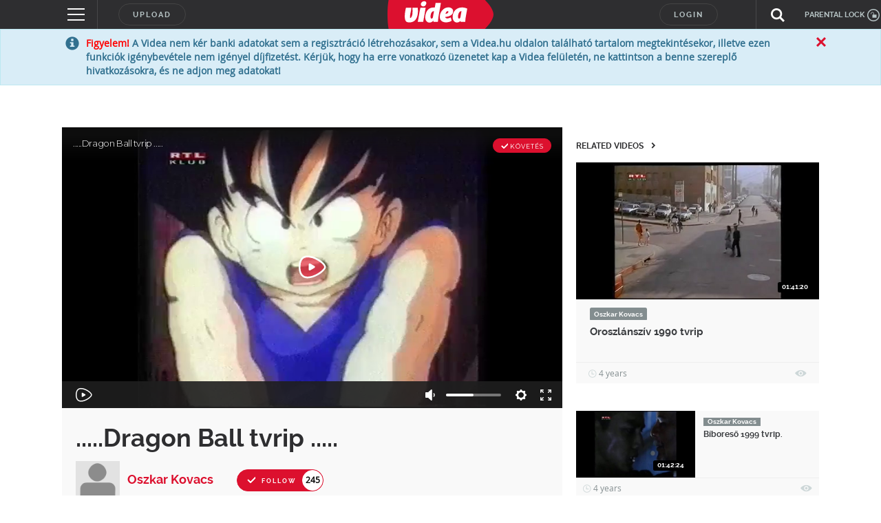

--- FILE ---
content_type: text/html; charset=utf-8
request_url: https://www.google.com/recaptcha/api2/anchor?ar=1&k=6LfkdKkZAAAAAK2gOW_EKgbpovrpfTOSpXst8TkL&co=aHR0cHM6Ly92aWRlYS5odTo0NDM.&hl=en&v=PoyoqOPhxBO7pBk68S4YbpHZ&size=normal&anchor-ms=20000&execute-ms=30000&cb=1d3q4pvhnia9
body_size: 50209
content:
<!DOCTYPE HTML><html dir="ltr" lang="en"><head><meta http-equiv="Content-Type" content="text/html; charset=UTF-8">
<meta http-equiv="X-UA-Compatible" content="IE=edge">
<title>reCAPTCHA</title>
<style type="text/css">
/* cyrillic-ext */
@font-face {
  font-family: 'Roboto';
  font-style: normal;
  font-weight: 400;
  font-stretch: 100%;
  src: url(//fonts.gstatic.com/s/roboto/v48/KFO7CnqEu92Fr1ME7kSn66aGLdTylUAMa3GUBHMdazTgWw.woff2) format('woff2');
  unicode-range: U+0460-052F, U+1C80-1C8A, U+20B4, U+2DE0-2DFF, U+A640-A69F, U+FE2E-FE2F;
}
/* cyrillic */
@font-face {
  font-family: 'Roboto';
  font-style: normal;
  font-weight: 400;
  font-stretch: 100%;
  src: url(//fonts.gstatic.com/s/roboto/v48/KFO7CnqEu92Fr1ME7kSn66aGLdTylUAMa3iUBHMdazTgWw.woff2) format('woff2');
  unicode-range: U+0301, U+0400-045F, U+0490-0491, U+04B0-04B1, U+2116;
}
/* greek-ext */
@font-face {
  font-family: 'Roboto';
  font-style: normal;
  font-weight: 400;
  font-stretch: 100%;
  src: url(//fonts.gstatic.com/s/roboto/v48/KFO7CnqEu92Fr1ME7kSn66aGLdTylUAMa3CUBHMdazTgWw.woff2) format('woff2');
  unicode-range: U+1F00-1FFF;
}
/* greek */
@font-face {
  font-family: 'Roboto';
  font-style: normal;
  font-weight: 400;
  font-stretch: 100%;
  src: url(//fonts.gstatic.com/s/roboto/v48/KFO7CnqEu92Fr1ME7kSn66aGLdTylUAMa3-UBHMdazTgWw.woff2) format('woff2');
  unicode-range: U+0370-0377, U+037A-037F, U+0384-038A, U+038C, U+038E-03A1, U+03A3-03FF;
}
/* math */
@font-face {
  font-family: 'Roboto';
  font-style: normal;
  font-weight: 400;
  font-stretch: 100%;
  src: url(//fonts.gstatic.com/s/roboto/v48/KFO7CnqEu92Fr1ME7kSn66aGLdTylUAMawCUBHMdazTgWw.woff2) format('woff2');
  unicode-range: U+0302-0303, U+0305, U+0307-0308, U+0310, U+0312, U+0315, U+031A, U+0326-0327, U+032C, U+032F-0330, U+0332-0333, U+0338, U+033A, U+0346, U+034D, U+0391-03A1, U+03A3-03A9, U+03B1-03C9, U+03D1, U+03D5-03D6, U+03F0-03F1, U+03F4-03F5, U+2016-2017, U+2034-2038, U+203C, U+2040, U+2043, U+2047, U+2050, U+2057, U+205F, U+2070-2071, U+2074-208E, U+2090-209C, U+20D0-20DC, U+20E1, U+20E5-20EF, U+2100-2112, U+2114-2115, U+2117-2121, U+2123-214F, U+2190, U+2192, U+2194-21AE, U+21B0-21E5, U+21F1-21F2, U+21F4-2211, U+2213-2214, U+2216-22FF, U+2308-230B, U+2310, U+2319, U+231C-2321, U+2336-237A, U+237C, U+2395, U+239B-23B7, U+23D0, U+23DC-23E1, U+2474-2475, U+25AF, U+25B3, U+25B7, U+25BD, U+25C1, U+25CA, U+25CC, U+25FB, U+266D-266F, U+27C0-27FF, U+2900-2AFF, U+2B0E-2B11, U+2B30-2B4C, U+2BFE, U+3030, U+FF5B, U+FF5D, U+1D400-1D7FF, U+1EE00-1EEFF;
}
/* symbols */
@font-face {
  font-family: 'Roboto';
  font-style: normal;
  font-weight: 400;
  font-stretch: 100%;
  src: url(//fonts.gstatic.com/s/roboto/v48/KFO7CnqEu92Fr1ME7kSn66aGLdTylUAMaxKUBHMdazTgWw.woff2) format('woff2');
  unicode-range: U+0001-000C, U+000E-001F, U+007F-009F, U+20DD-20E0, U+20E2-20E4, U+2150-218F, U+2190, U+2192, U+2194-2199, U+21AF, U+21E6-21F0, U+21F3, U+2218-2219, U+2299, U+22C4-22C6, U+2300-243F, U+2440-244A, U+2460-24FF, U+25A0-27BF, U+2800-28FF, U+2921-2922, U+2981, U+29BF, U+29EB, U+2B00-2BFF, U+4DC0-4DFF, U+FFF9-FFFB, U+10140-1018E, U+10190-1019C, U+101A0, U+101D0-101FD, U+102E0-102FB, U+10E60-10E7E, U+1D2C0-1D2D3, U+1D2E0-1D37F, U+1F000-1F0FF, U+1F100-1F1AD, U+1F1E6-1F1FF, U+1F30D-1F30F, U+1F315, U+1F31C, U+1F31E, U+1F320-1F32C, U+1F336, U+1F378, U+1F37D, U+1F382, U+1F393-1F39F, U+1F3A7-1F3A8, U+1F3AC-1F3AF, U+1F3C2, U+1F3C4-1F3C6, U+1F3CA-1F3CE, U+1F3D4-1F3E0, U+1F3ED, U+1F3F1-1F3F3, U+1F3F5-1F3F7, U+1F408, U+1F415, U+1F41F, U+1F426, U+1F43F, U+1F441-1F442, U+1F444, U+1F446-1F449, U+1F44C-1F44E, U+1F453, U+1F46A, U+1F47D, U+1F4A3, U+1F4B0, U+1F4B3, U+1F4B9, U+1F4BB, U+1F4BF, U+1F4C8-1F4CB, U+1F4D6, U+1F4DA, U+1F4DF, U+1F4E3-1F4E6, U+1F4EA-1F4ED, U+1F4F7, U+1F4F9-1F4FB, U+1F4FD-1F4FE, U+1F503, U+1F507-1F50B, U+1F50D, U+1F512-1F513, U+1F53E-1F54A, U+1F54F-1F5FA, U+1F610, U+1F650-1F67F, U+1F687, U+1F68D, U+1F691, U+1F694, U+1F698, U+1F6AD, U+1F6B2, U+1F6B9-1F6BA, U+1F6BC, U+1F6C6-1F6CF, U+1F6D3-1F6D7, U+1F6E0-1F6EA, U+1F6F0-1F6F3, U+1F6F7-1F6FC, U+1F700-1F7FF, U+1F800-1F80B, U+1F810-1F847, U+1F850-1F859, U+1F860-1F887, U+1F890-1F8AD, U+1F8B0-1F8BB, U+1F8C0-1F8C1, U+1F900-1F90B, U+1F93B, U+1F946, U+1F984, U+1F996, U+1F9E9, U+1FA00-1FA6F, U+1FA70-1FA7C, U+1FA80-1FA89, U+1FA8F-1FAC6, U+1FACE-1FADC, U+1FADF-1FAE9, U+1FAF0-1FAF8, U+1FB00-1FBFF;
}
/* vietnamese */
@font-face {
  font-family: 'Roboto';
  font-style: normal;
  font-weight: 400;
  font-stretch: 100%;
  src: url(//fonts.gstatic.com/s/roboto/v48/KFO7CnqEu92Fr1ME7kSn66aGLdTylUAMa3OUBHMdazTgWw.woff2) format('woff2');
  unicode-range: U+0102-0103, U+0110-0111, U+0128-0129, U+0168-0169, U+01A0-01A1, U+01AF-01B0, U+0300-0301, U+0303-0304, U+0308-0309, U+0323, U+0329, U+1EA0-1EF9, U+20AB;
}
/* latin-ext */
@font-face {
  font-family: 'Roboto';
  font-style: normal;
  font-weight: 400;
  font-stretch: 100%;
  src: url(//fonts.gstatic.com/s/roboto/v48/KFO7CnqEu92Fr1ME7kSn66aGLdTylUAMa3KUBHMdazTgWw.woff2) format('woff2');
  unicode-range: U+0100-02BA, U+02BD-02C5, U+02C7-02CC, U+02CE-02D7, U+02DD-02FF, U+0304, U+0308, U+0329, U+1D00-1DBF, U+1E00-1E9F, U+1EF2-1EFF, U+2020, U+20A0-20AB, U+20AD-20C0, U+2113, U+2C60-2C7F, U+A720-A7FF;
}
/* latin */
@font-face {
  font-family: 'Roboto';
  font-style: normal;
  font-weight: 400;
  font-stretch: 100%;
  src: url(//fonts.gstatic.com/s/roboto/v48/KFO7CnqEu92Fr1ME7kSn66aGLdTylUAMa3yUBHMdazQ.woff2) format('woff2');
  unicode-range: U+0000-00FF, U+0131, U+0152-0153, U+02BB-02BC, U+02C6, U+02DA, U+02DC, U+0304, U+0308, U+0329, U+2000-206F, U+20AC, U+2122, U+2191, U+2193, U+2212, U+2215, U+FEFF, U+FFFD;
}
/* cyrillic-ext */
@font-face {
  font-family: 'Roboto';
  font-style: normal;
  font-weight: 500;
  font-stretch: 100%;
  src: url(//fonts.gstatic.com/s/roboto/v48/KFO7CnqEu92Fr1ME7kSn66aGLdTylUAMa3GUBHMdazTgWw.woff2) format('woff2');
  unicode-range: U+0460-052F, U+1C80-1C8A, U+20B4, U+2DE0-2DFF, U+A640-A69F, U+FE2E-FE2F;
}
/* cyrillic */
@font-face {
  font-family: 'Roboto';
  font-style: normal;
  font-weight: 500;
  font-stretch: 100%;
  src: url(//fonts.gstatic.com/s/roboto/v48/KFO7CnqEu92Fr1ME7kSn66aGLdTylUAMa3iUBHMdazTgWw.woff2) format('woff2');
  unicode-range: U+0301, U+0400-045F, U+0490-0491, U+04B0-04B1, U+2116;
}
/* greek-ext */
@font-face {
  font-family: 'Roboto';
  font-style: normal;
  font-weight: 500;
  font-stretch: 100%;
  src: url(//fonts.gstatic.com/s/roboto/v48/KFO7CnqEu92Fr1ME7kSn66aGLdTylUAMa3CUBHMdazTgWw.woff2) format('woff2');
  unicode-range: U+1F00-1FFF;
}
/* greek */
@font-face {
  font-family: 'Roboto';
  font-style: normal;
  font-weight: 500;
  font-stretch: 100%;
  src: url(//fonts.gstatic.com/s/roboto/v48/KFO7CnqEu92Fr1ME7kSn66aGLdTylUAMa3-UBHMdazTgWw.woff2) format('woff2');
  unicode-range: U+0370-0377, U+037A-037F, U+0384-038A, U+038C, U+038E-03A1, U+03A3-03FF;
}
/* math */
@font-face {
  font-family: 'Roboto';
  font-style: normal;
  font-weight: 500;
  font-stretch: 100%;
  src: url(//fonts.gstatic.com/s/roboto/v48/KFO7CnqEu92Fr1ME7kSn66aGLdTylUAMawCUBHMdazTgWw.woff2) format('woff2');
  unicode-range: U+0302-0303, U+0305, U+0307-0308, U+0310, U+0312, U+0315, U+031A, U+0326-0327, U+032C, U+032F-0330, U+0332-0333, U+0338, U+033A, U+0346, U+034D, U+0391-03A1, U+03A3-03A9, U+03B1-03C9, U+03D1, U+03D5-03D6, U+03F0-03F1, U+03F4-03F5, U+2016-2017, U+2034-2038, U+203C, U+2040, U+2043, U+2047, U+2050, U+2057, U+205F, U+2070-2071, U+2074-208E, U+2090-209C, U+20D0-20DC, U+20E1, U+20E5-20EF, U+2100-2112, U+2114-2115, U+2117-2121, U+2123-214F, U+2190, U+2192, U+2194-21AE, U+21B0-21E5, U+21F1-21F2, U+21F4-2211, U+2213-2214, U+2216-22FF, U+2308-230B, U+2310, U+2319, U+231C-2321, U+2336-237A, U+237C, U+2395, U+239B-23B7, U+23D0, U+23DC-23E1, U+2474-2475, U+25AF, U+25B3, U+25B7, U+25BD, U+25C1, U+25CA, U+25CC, U+25FB, U+266D-266F, U+27C0-27FF, U+2900-2AFF, U+2B0E-2B11, U+2B30-2B4C, U+2BFE, U+3030, U+FF5B, U+FF5D, U+1D400-1D7FF, U+1EE00-1EEFF;
}
/* symbols */
@font-face {
  font-family: 'Roboto';
  font-style: normal;
  font-weight: 500;
  font-stretch: 100%;
  src: url(//fonts.gstatic.com/s/roboto/v48/KFO7CnqEu92Fr1ME7kSn66aGLdTylUAMaxKUBHMdazTgWw.woff2) format('woff2');
  unicode-range: U+0001-000C, U+000E-001F, U+007F-009F, U+20DD-20E0, U+20E2-20E4, U+2150-218F, U+2190, U+2192, U+2194-2199, U+21AF, U+21E6-21F0, U+21F3, U+2218-2219, U+2299, U+22C4-22C6, U+2300-243F, U+2440-244A, U+2460-24FF, U+25A0-27BF, U+2800-28FF, U+2921-2922, U+2981, U+29BF, U+29EB, U+2B00-2BFF, U+4DC0-4DFF, U+FFF9-FFFB, U+10140-1018E, U+10190-1019C, U+101A0, U+101D0-101FD, U+102E0-102FB, U+10E60-10E7E, U+1D2C0-1D2D3, U+1D2E0-1D37F, U+1F000-1F0FF, U+1F100-1F1AD, U+1F1E6-1F1FF, U+1F30D-1F30F, U+1F315, U+1F31C, U+1F31E, U+1F320-1F32C, U+1F336, U+1F378, U+1F37D, U+1F382, U+1F393-1F39F, U+1F3A7-1F3A8, U+1F3AC-1F3AF, U+1F3C2, U+1F3C4-1F3C6, U+1F3CA-1F3CE, U+1F3D4-1F3E0, U+1F3ED, U+1F3F1-1F3F3, U+1F3F5-1F3F7, U+1F408, U+1F415, U+1F41F, U+1F426, U+1F43F, U+1F441-1F442, U+1F444, U+1F446-1F449, U+1F44C-1F44E, U+1F453, U+1F46A, U+1F47D, U+1F4A3, U+1F4B0, U+1F4B3, U+1F4B9, U+1F4BB, U+1F4BF, U+1F4C8-1F4CB, U+1F4D6, U+1F4DA, U+1F4DF, U+1F4E3-1F4E6, U+1F4EA-1F4ED, U+1F4F7, U+1F4F9-1F4FB, U+1F4FD-1F4FE, U+1F503, U+1F507-1F50B, U+1F50D, U+1F512-1F513, U+1F53E-1F54A, U+1F54F-1F5FA, U+1F610, U+1F650-1F67F, U+1F687, U+1F68D, U+1F691, U+1F694, U+1F698, U+1F6AD, U+1F6B2, U+1F6B9-1F6BA, U+1F6BC, U+1F6C6-1F6CF, U+1F6D3-1F6D7, U+1F6E0-1F6EA, U+1F6F0-1F6F3, U+1F6F7-1F6FC, U+1F700-1F7FF, U+1F800-1F80B, U+1F810-1F847, U+1F850-1F859, U+1F860-1F887, U+1F890-1F8AD, U+1F8B0-1F8BB, U+1F8C0-1F8C1, U+1F900-1F90B, U+1F93B, U+1F946, U+1F984, U+1F996, U+1F9E9, U+1FA00-1FA6F, U+1FA70-1FA7C, U+1FA80-1FA89, U+1FA8F-1FAC6, U+1FACE-1FADC, U+1FADF-1FAE9, U+1FAF0-1FAF8, U+1FB00-1FBFF;
}
/* vietnamese */
@font-face {
  font-family: 'Roboto';
  font-style: normal;
  font-weight: 500;
  font-stretch: 100%;
  src: url(//fonts.gstatic.com/s/roboto/v48/KFO7CnqEu92Fr1ME7kSn66aGLdTylUAMa3OUBHMdazTgWw.woff2) format('woff2');
  unicode-range: U+0102-0103, U+0110-0111, U+0128-0129, U+0168-0169, U+01A0-01A1, U+01AF-01B0, U+0300-0301, U+0303-0304, U+0308-0309, U+0323, U+0329, U+1EA0-1EF9, U+20AB;
}
/* latin-ext */
@font-face {
  font-family: 'Roboto';
  font-style: normal;
  font-weight: 500;
  font-stretch: 100%;
  src: url(//fonts.gstatic.com/s/roboto/v48/KFO7CnqEu92Fr1ME7kSn66aGLdTylUAMa3KUBHMdazTgWw.woff2) format('woff2');
  unicode-range: U+0100-02BA, U+02BD-02C5, U+02C7-02CC, U+02CE-02D7, U+02DD-02FF, U+0304, U+0308, U+0329, U+1D00-1DBF, U+1E00-1E9F, U+1EF2-1EFF, U+2020, U+20A0-20AB, U+20AD-20C0, U+2113, U+2C60-2C7F, U+A720-A7FF;
}
/* latin */
@font-face {
  font-family: 'Roboto';
  font-style: normal;
  font-weight: 500;
  font-stretch: 100%;
  src: url(//fonts.gstatic.com/s/roboto/v48/KFO7CnqEu92Fr1ME7kSn66aGLdTylUAMa3yUBHMdazQ.woff2) format('woff2');
  unicode-range: U+0000-00FF, U+0131, U+0152-0153, U+02BB-02BC, U+02C6, U+02DA, U+02DC, U+0304, U+0308, U+0329, U+2000-206F, U+20AC, U+2122, U+2191, U+2193, U+2212, U+2215, U+FEFF, U+FFFD;
}
/* cyrillic-ext */
@font-face {
  font-family: 'Roboto';
  font-style: normal;
  font-weight: 900;
  font-stretch: 100%;
  src: url(//fonts.gstatic.com/s/roboto/v48/KFO7CnqEu92Fr1ME7kSn66aGLdTylUAMa3GUBHMdazTgWw.woff2) format('woff2');
  unicode-range: U+0460-052F, U+1C80-1C8A, U+20B4, U+2DE0-2DFF, U+A640-A69F, U+FE2E-FE2F;
}
/* cyrillic */
@font-face {
  font-family: 'Roboto';
  font-style: normal;
  font-weight: 900;
  font-stretch: 100%;
  src: url(//fonts.gstatic.com/s/roboto/v48/KFO7CnqEu92Fr1ME7kSn66aGLdTylUAMa3iUBHMdazTgWw.woff2) format('woff2');
  unicode-range: U+0301, U+0400-045F, U+0490-0491, U+04B0-04B1, U+2116;
}
/* greek-ext */
@font-face {
  font-family: 'Roboto';
  font-style: normal;
  font-weight: 900;
  font-stretch: 100%;
  src: url(//fonts.gstatic.com/s/roboto/v48/KFO7CnqEu92Fr1ME7kSn66aGLdTylUAMa3CUBHMdazTgWw.woff2) format('woff2');
  unicode-range: U+1F00-1FFF;
}
/* greek */
@font-face {
  font-family: 'Roboto';
  font-style: normal;
  font-weight: 900;
  font-stretch: 100%;
  src: url(//fonts.gstatic.com/s/roboto/v48/KFO7CnqEu92Fr1ME7kSn66aGLdTylUAMa3-UBHMdazTgWw.woff2) format('woff2');
  unicode-range: U+0370-0377, U+037A-037F, U+0384-038A, U+038C, U+038E-03A1, U+03A3-03FF;
}
/* math */
@font-face {
  font-family: 'Roboto';
  font-style: normal;
  font-weight: 900;
  font-stretch: 100%;
  src: url(//fonts.gstatic.com/s/roboto/v48/KFO7CnqEu92Fr1ME7kSn66aGLdTylUAMawCUBHMdazTgWw.woff2) format('woff2');
  unicode-range: U+0302-0303, U+0305, U+0307-0308, U+0310, U+0312, U+0315, U+031A, U+0326-0327, U+032C, U+032F-0330, U+0332-0333, U+0338, U+033A, U+0346, U+034D, U+0391-03A1, U+03A3-03A9, U+03B1-03C9, U+03D1, U+03D5-03D6, U+03F0-03F1, U+03F4-03F5, U+2016-2017, U+2034-2038, U+203C, U+2040, U+2043, U+2047, U+2050, U+2057, U+205F, U+2070-2071, U+2074-208E, U+2090-209C, U+20D0-20DC, U+20E1, U+20E5-20EF, U+2100-2112, U+2114-2115, U+2117-2121, U+2123-214F, U+2190, U+2192, U+2194-21AE, U+21B0-21E5, U+21F1-21F2, U+21F4-2211, U+2213-2214, U+2216-22FF, U+2308-230B, U+2310, U+2319, U+231C-2321, U+2336-237A, U+237C, U+2395, U+239B-23B7, U+23D0, U+23DC-23E1, U+2474-2475, U+25AF, U+25B3, U+25B7, U+25BD, U+25C1, U+25CA, U+25CC, U+25FB, U+266D-266F, U+27C0-27FF, U+2900-2AFF, U+2B0E-2B11, U+2B30-2B4C, U+2BFE, U+3030, U+FF5B, U+FF5D, U+1D400-1D7FF, U+1EE00-1EEFF;
}
/* symbols */
@font-face {
  font-family: 'Roboto';
  font-style: normal;
  font-weight: 900;
  font-stretch: 100%;
  src: url(//fonts.gstatic.com/s/roboto/v48/KFO7CnqEu92Fr1ME7kSn66aGLdTylUAMaxKUBHMdazTgWw.woff2) format('woff2');
  unicode-range: U+0001-000C, U+000E-001F, U+007F-009F, U+20DD-20E0, U+20E2-20E4, U+2150-218F, U+2190, U+2192, U+2194-2199, U+21AF, U+21E6-21F0, U+21F3, U+2218-2219, U+2299, U+22C4-22C6, U+2300-243F, U+2440-244A, U+2460-24FF, U+25A0-27BF, U+2800-28FF, U+2921-2922, U+2981, U+29BF, U+29EB, U+2B00-2BFF, U+4DC0-4DFF, U+FFF9-FFFB, U+10140-1018E, U+10190-1019C, U+101A0, U+101D0-101FD, U+102E0-102FB, U+10E60-10E7E, U+1D2C0-1D2D3, U+1D2E0-1D37F, U+1F000-1F0FF, U+1F100-1F1AD, U+1F1E6-1F1FF, U+1F30D-1F30F, U+1F315, U+1F31C, U+1F31E, U+1F320-1F32C, U+1F336, U+1F378, U+1F37D, U+1F382, U+1F393-1F39F, U+1F3A7-1F3A8, U+1F3AC-1F3AF, U+1F3C2, U+1F3C4-1F3C6, U+1F3CA-1F3CE, U+1F3D4-1F3E0, U+1F3ED, U+1F3F1-1F3F3, U+1F3F5-1F3F7, U+1F408, U+1F415, U+1F41F, U+1F426, U+1F43F, U+1F441-1F442, U+1F444, U+1F446-1F449, U+1F44C-1F44E, U+1F453, U+1F46A, U+1F47D, U+1F4A3, U+1F4B0, U+1F4B3, U+1F4B9, U+1F4BB, U+1F4BF, U+1F4C8-1F4CB, U+1F4D6, U+1F4DA, U+1F4DF, U+1F4E3-1F4E6, U+1F4EA-1F4ED, U+1F4F7, U+1F4F9-1F4FB, U+1F4FD-1F4FE, U+1F503, U+1F507-1F50B, U+1F50D, U+1F512-1F513, U+1F53E-1F54A, U+1F54F-1F5FA, U+1F610, U+1F650-1F67F, U+1F687, U+1F68D, U+1F691, U+1F694, U+1F698, U+1F6AD, U+1F6B2, U+1F6B9-1F6BA, U+1F6BC, U+1F6C6-1F6CF, U+1F6D3-1F6D7, U+1F6E0-1F6EA, U+1F6F0-1F6F3, U+1F6F7-1F6FC, U+1F700-1F7FF, U+1F800-1F80B, U+1F810-1F847, U+1F850-1F859, U+1F860-1F887, U+1F890-1F8AD, U+1F8B0-1F8BB, U+1F8C0-1F8C1, U+1F900-1F90B, U+1F93B, U+1F946, U+1F984, U+1F996, U+1F9E9, U+1FA00-1FA6F, U+1FA70-1FA7C, U+1FA80-1FA89, U+1FA8F-1FAC6, U+1FACE-1FADC, U+1FADF-1FAE9, U+1FAF0-1FAF8, U+1FB00-1FBFF;
}
/* vietnamese */
@font-face {
  font-family: 'Roboto';
  font-style: normal;
  font-weight: 900;
  font-stretch: 100%;
  src: url(//fonts.gstatic.com/s/roboto/v48/KFO7CnqEu92Fr1ME7kSn66aGLdTylUAMa3OUBHMdazTgWw.woff2) format('woff2');
  unicode-range: U+0102-0103, U+0110-0111, U+0128-0129, U+0168-0169, U+01A0-01A1, U+01AF-01B0, U+0300-0301, U+0303-0304, U+0308-0309, U+0323, U+0329, U+1EA0-1EF9, U+20AB;
}
/* latin-ext */
@font-face {
  font-family: 'Roboto';
  font-style: normal;
  font-weight: 900;
  font-stretch: 100%;
  src: url(//fonts.gstatic.com/s/roboto/v48/KFO7CnqEu92Fr1ME7kSn66aGLdTylUAMa3KUBHMdazTgWw.woff2) format('woff2');
  unicode-range: U+0100-02BA, U+02BD-02C5, U+02C7-02CC, U+02CE-02D7, U+02DD-02FF, U+0304, U+0308, U+0329, U+1D00-1DBF, U+1E00-1E9F, U+1EF2-1EFF, U+2020, U+20A0-20AB, U+20AD-20C0, U+2113, U+2C60-2C7F, U+A720-A7FF;
}
/* latin */
@font-face {
  font-family: 'Roboto';
  font-style: normal;
  font-weight: 900;
  font-stretch: 100%;
  src: url(//fonts.gstatic.com/s/roboto/v48/KFO7CnqEu92Fr1ME7kSn66aGLdTylUAMa3yUBHMdazQ.woff2) format('woff2');
  unicode-range: U+0000-00FF, U+0131, U+0152-0153, U+02BB-02BC, U+02C6, U+02DA, U+02DC, U+0304, U+0308, U+0329, U+2000-206F, U+20AC, U+2122, U+2191, U+2193, U+2212, U+2215, U+FEFF, U+FFFD;
}

</style>
<link rel="stylesheet" type="text/css" href="https://www.gstatic.com/recaptcha/releases/PoyoqOPhxBO7pBk68S4YbpHZ/styles__ltr.css">
<script nonce="dqpuKEOCvg4yLdiz5vIClQ" type="text/javascript">window['__recaptcha_api'] = 'https://www.google.com/recaptcha/api2/';</script>
<script type="text/javascript" src="https://www.gstatic.com/recaptcha/releases/PoyoqOPhxBO7pBk68S4YbpHZ/recaptcha__en.js" nonce="dqpuKEOCvg4yLdiz5vIClQ">
      
    </script></head>
<body><div id="rc-anchor-alert" class="rc-anchor-alert"></div>
<input type="hidden" id="recaptcha-token" value="[base64]">
<script type="text/javascript" nonce="dqpuKEOCvg4yLdiz5vIClQ">
      recaptcha.anchor.Main.init("[\x22ainput\x22,[\x22bgdata\x22,\x22\x22,\[base64]/[base64]/[base64]/[base64]/[base64]/[base64]/KGcoTywyNTMsTy5PKSxVRyhPLEMpKTpnKE8sMjUzLEMpLE8pKSxsKSksTykpfSxieT1mdW5jdGlvbihDLE8sdSxsKXtmb3IobD0odT1SKEMpLDApO08+MDtPLS0pbD1sPDw4fFooQyk7ZyhDLHUsbCl9LFVHPWZ1bmN0aW9uKEMsTyl7Qy5pLmxlbmd0aD4xMDQ/[base64]/[base64]/[base64]/[base64]/[base64]/[base64]/[base64]\\u003d\x22,\[base64]\x22,\x22SsOZM8Oow6vDosOxJcOzw7gbIMONwqkAwohywp3CvMKpKcK/wonDj8KVFsObw5/DtsOMw4fDunzDpTdqw45KNcKPwqvCnsKRbMKNw73Du8OyAyYgw6/DiMODF8KnccKKwqwDdsONBMKew6pQbcKWYDBBwpbCssO/FD9/HcKzwoTDgAZOWQLClMOLF8OuaG8CV3jDkcKnIBdebnIxFMKzYWfDnMOscsK1LMOTwp7CrMOeex/[base64]/w6vDmV9twqYzw6XCvSoFwpvCocORwrnCqBxXbixzcj7Cm8OEJhoTwqJGTcOHw7V9SMOHJMKgw7DDtAPDg8ORw6vCozhpworDgRfCjsK1b8KSw4XChB93w5ttEcOGw5VEDHHCuUV9R8OWwpvDvMOow4zCpj9OwrgzGivDuQHCk2rDhsOCQQUtw7DDssOAw7/DqMKlwr/CkcOlISjCvMKDw6DDpGYFwoHCi2HDn8OXe8KHwrLCv8KAZz/DvXnCucKyN8KMwrzCqFRow6LCs8OLw6NrD8KsD1/[base64]/CpE/Dp2wAV8KGUD3CqsO1PFBiPnjDk8OKwqvCohoUXsObw7rCtzFdIUnDqy7Dm28rwq95MsKRw63ChcKLCR4yw5LCoxfCjgN0wrILw4LCulUqfhcjwpbCgMK4JsKCEjfCqW7DjsKowqDDnH5LcMKEdXzDgT7CqcO9woNKWD/[base64]/[base64]/Cr2vCl0TCsg3DvcKoHcOYw7lAe8OAaAYxMcOKw5HDucKewohqfXHDtsOHw5/ChETDrjPDgGkKZsO2UMO3wo7CkMO0wrXDnhbDnMOCaMKlCGvDlcK+woMHW1HCjzLDgMKrTDN9w7tVw4l5w65Cw6HCucKlXsODw4XDhMOfbQwpwqMsw5QabcO6XUFAwpN9wpXCl8OlUiReBMOjwr3CmcO3wrHDkRsUB8O8O8KqdzoSZU/CrVA9w53Dj8OMwrjDmsOBw4fCisKCwo0DwqbDmgoAwogKLDVXbMKgw5PCgArCvCTDtgdtw4DCocOQXnzCuHl8eWTDq0fDomZdwpxqw7DCnsKQw4/[base64]/Dlnpgwr7ChADCmEYMwr/DmMKETTnDg0zDsMOdKGrDiUDCs8OwA8KPRMKxwozDucK6wo4Pw5vCgsO/VAzCnRDCjUPCk2Vaw7fDsWYwZHMhFsOJSsKXw5XDkMKVNMO4wr0gLMOMwofDlsKgw5nDvMKVwr3ClhPCqTjClGVDEFzDuzXCsjPCjsOQB8KVUGALAHfCt8O2PV/DucOIw4fDvsODGgQNwrHDox7DjcKJw5Rfw7YfJMK3CsKWQMK6GynDtH7CkMOfEntJw7BZwqtQwpvDjGgVS2EKMMOXw4JSYgLCo8KQdsKpMcKpw7x5w63DrB3CjG/CmwXDtcKvG8KqLFhPAjpsa8K/PcOaJ8OREkYmw6PCkV/[base64]/w5/DqkrDtUo8VABnHcOEwoYSKcK3w6zCi1g7EMOAwoTCicKcQ8KMJcONwppsUcOAOxcMcMOkw5jCrcKrwq84woYRci3Dpj7DqsOTw5jDj8ORcAZ/cjkkC1PCnlDCnGnCjxFgwo3Dk2HDpibCg8KDw44dwpsLAGFfNsO9w5zDjD0iwqbCjg4ZwpjCk0M7w5sgwptTw7gdwpTCiMOqDMOEw45+SXBBw43DolvCrcKTE3IewqDDpyRiPsOcIicSRw9XLsKKwp7DiMKOIMK2wpvCkkLDp0bDu3U1w5XCl3/Dpj/[base64]/Cg1LCu2N9NMKKG8ORY3nCpMKNwpLDtMO5IibCvXgvGsOIG8Ouwpl8w7zClsOqMsKgwrbCnCzCuxnCpW4VYMK7WzZ0w6jCmwF4csO2wqTCqGfDsj8Uwox0wqEfFk/CtBHDhkfDpyHDuXfDoxTCmsO4wqw5w4hSwoXClWsfw758woXDqCLCrsK3w4HChcO3fMO+w75QMjstwrLCkcO0woIsw4LCrMOMOhTCvFPDtETCh8KmNMOPw6lDw452woZSw6gDw701w7bCp8Ksd8OywqrDg8K9QcK/ScK/OcKfM8O7w6jCp0ITw5gcwrYMwqLClVbDj0DCnQrDoE/[base64]/CuMKsLsK8AsK2wrwaw6JzwrbCk8Klw7FKwqPCmsKRwrxywq7Do1DCmhwAwoAXw5Fiw67DqgBcR8Kzw53CpMOsXnhUWsKpwrF9woPCtH8Bw6fDq8OQwqfDh8Kswq7CmMOoM8K1woYYw4UBwpBNwq/DujUaw7/CqATDtGvCoBVNNsOgwrhrw6UnAMOpwqfDvsOKcTDCuQ8sfSzCtMOGdMKbwqLDlBDCr1QNX8K9w459wq9lPC0zwonDtcONZ8OWdMOswrF/[base64]/DtMO+UAM6MWlRw6ZMO0vDvMK3dcK0woPDpwXCk8KgwpXDocKOwovDqQLCvMKpTHDDosKcwrnDiMKfwq7DhMKvORHDnnvDisOTw6vDi8OXWcKyw43Dj18YCEQbHMOGK01wOcOsAcORKFhowpDCg8Owa8KTcX89w5jDvHcLwo0wL8Kewq7Cq3sDw5kEN8Oyw57ChcOjwo/Ch8KdA8ObVSJpUhrDoMOowrkNw45LZmUBw5zDsnDDgsK4w73ClMOKwp/DmsOQwrEPBMKHUF/[base64]/DsWc+FWdww5Fpw5oxwpvDlAVxZRZscEnCt8KPwp9Yfh48GcOJw7rDgmDDscOYKH/[base64]/CnUILw79lwojCsX0ALWxgw4jCgX7DpVIdNwwFNjcgw5PDuyNXVSd/cMKYw4Yjw5/Ci8OWcMOzwr5GCcK4EMKXVwNww6rDqRLDtcK+w4fCp1LDuhXDjB4QThMGSSMwX8KfwqhIwq4FJmczwqfCuhVawq7Ct0xEw5MyBGXDlhUPw5/DlMK9w7VPTEnCrmTDhcK7OcKRwpfDk2Y6HsK4woTDosKyDlwlwonCjsO9TMOUw5/DsirDknAhVsKlwqLDv8OhYcKrwqZVw4FNBnXCrsKaDhBlYDTCjULDjMKvw7HChsO/w4rCu8O1UsK3woDDlD7DoyLDq2ICwqrDhcK/aMK9E8K2MxgEwqEdwrA5ZTnDqT9Nw6vCqwLCskZTwrjDjRvDp19cwr7DrGddw6kfw7bDkU3CmRIKw7HCu0ptKHBTY3rDpTE5OsKgUEfCicK5XcO0wrpZC8KVwqTCr8ODw6bCtEnCjlAOMiQyBW0lw4HDg2RbTx/CtWl6wr3CksOhw4pgOMOJwqzDn2QBAcKeHh7DllHDg1s/wrfCgMKlFTpfw5/Ds2nCgcOOG8Kzw7APwrUxw70vdcKmOcKMw5rDqMKSPiJdwobDhsKVw5ITaMOCw4/DiADCmMO0w48+w6DCu8KYwoHCkcKCw6vChcOrw7RZw4jDusOub2RhdsK7wrfDqsO3w5QLPhcYwo1Db2XClAXDv8OZw77Cl8KIX8KNQCfChWgLwrofw7JSwqfCsCDDtMORWjDDgWzCusK5wpXDtCLCkWDCjsOWw7x0MlTDqU9twrMZw5R+w60fGsOpH15nw6/CqsOTw4HCuxzDkR3CrnjCmHnCqBtkasO7C0hUBsKBwq7DrQUmwrDChibDu8OUMcK3dQbDjsK+wr3DpBbDqwAxwo/CqAMMb39wwqASNMOWAsO9w4rDmGfCj0zCksKMSsKSNRwUbC0VwrDDmcKfwrHCuE8cVlfDlhsoP8O+dR9XYCfDk07DrwAQwo4UwpkqIsKRwoNsw4csw65/[base64]/CpsKkw40swqdiw65eax3CsMKCLzYuBzHCq8KfL8OnwqrCkMOUccK7w4c8OMK8wpEzwr3CrsOqDGJDw7wFw7RQwoQ/w53DlsKeU8K4wq04VSrCvikrw6wVNzcYwqshw5nDmcO9wrTDrcKfw74Fwrx+DkPDhMOcwpPDu2bDnsOsasKLw6TCn8O1XMKXEcOyTSvDvcKqSE/DmcKzMMOFcE3ChcORRcOlw6Z1ccKNw6PCqVl5wpEfYSkywpTDtSfDtcOtwrfDvsKjOi1Ww7DDtsOrwpbCknvClQl0w652D8OPacOQwpXCv8KUwr3DjHnClcOmfcKQIsKVwqrDnmcZaWwxc8KwXMK+PcKuwrzDmcO7w7Ulw7NGw6HCuSYawrPCoH/Djz/CvBnCoSAPw67DjsKQEcKdwphzRwE5wr3CqsO5LxfCs1RMwpAUw59vAsKpe1UOTsK0MXrDuRp8wpUGwo3DpsOxSsKYNsKkwpN0w7XCpsKgYcKtYcKPTMK8a18kwp/CgsKRKh/CjHzDj8KGf3xZaXA0BgPCnsOTOsOcw4V6N8K6w6doAiHCpXjCiC3DnCXCgMKxSi3Dm8KZGcOew6p5XMK+e07ChcORM3o/AMKsIXNYw4pweMKvXS7CkMOWwpTCnDtFaMKWUTsVwqcPw7XCs8KFKMOiesKIw60FwrbCk8KAwqHDpiIoRcKpw7l0w6DDpAIsw4/DhGTClMObwo4nworDiAjDriM7w7l3UsKHw7LCjkHDuMKkwqvCs8O3w5AWT8OqwpIiUcKZUcKtbsKkwqPDsgpKw7NRQG8wFHobYTLCmcKdAQTCqMOaZMO2w7DCpz/[base64]/DsKcwqDClwgEwqZ0R8KrPsKRw6N3w6t+RMOOVcKmVMORIMK5w68hJUvCnXPDisOOwqDDh8OAZcKfw5vDpcOTw79kdcKGIsO8wrE7wpZzw6p6wo5iwqvDgsKpw57Du2lXa8KfJ8Kpw6lMwqzChsKuwowiWiJ/w7HDqFpTKy/Cql4pCcKtw445wo/[base64]/DlgXCm8Oxw6zCkMOpwpIRB1RiwrDDuznCq8OZWkNSwpPCncOxw5McNkY0wr/Dn2PCtcKewo8PaMKeasK7wpXCtFrDscObwod4wpsdXMO3w4o4SsKMw73Cl8KTwpLCkmrCgMKSwohowp1Pwot3VsKewo10w6nDiUFSMh3Dp8O0w4MzPmUew5jDggHCm8K6wocPw73DpWjDvwJiF0jDmlfCokMpMR/[base64]/DsANOL8Kswq9lwqdswq3CpMKqworCsW8Twq4SwoYfYlNpwolawpwEwojDsAoUw6DCqcOqw5tldMOJAMK2wowNwqvCjxzDqsOlw6LDj8KLwo8gPsOKw6cZcMO0wqTDvMKJwplPSsKdwql9woHCti/DtcKDwqMSHcKuXGY5wrjCgcKiX8K+bl9LJsOvw45dX8KVUsKww4Q8AhcPaMObGcKQwpFmScO8V8Oxw7sMw5XDhkrCrMOLw4/CvEjDtsOrFm7CoMK/TsKcG8Okw5/DtzlybsKVwoDDnMKdN8O3wrkHw7/CjhEEw6QGYcKbwrDCtMKvZ8OdbDnCrH0sKmFoR3rCtkHCjcOuU3ZMw6TDp2ZCwq3Cs8Kxw7XCv8OAI0bCpTbDg1/Dq2BkHMOZJz4rwqnCjsOoNsOYX0EQUcKFw5sOw5rDicOpZsK0UWLDhgrDpcK6NMOrK8Kxw7M8w57CuBgOSsOKw6w9w5Z8wocCw4d4w7xMwo3Cp8KpBG3Dp1VWcwnCtl/[base64]/DvhBYTyTDuT4Ea3R+wrzCucO8BcK7w7ogw6bCgF/CgMOOARTCm8KTw5PCr04XwotIwo/Ck33Dq8OiwqIfw7wBCADDiBDClcKdw5gTw6DCgsKLwo7Dl8KDFCgzwp/[base64]/[base64]/CpDnDj8KnLcOewrowWAjCi0TDsiPDgjnDjUB8wohHwqAbwoTCoH3DjTXCtcKnalbDlyjDrsK6I8OfC15QSFPDu31twoPCosOhwrnCssOawpXCtgrDhkjCkUPDqRrDnMOSZ8KcwpcYwpVnaGpZwoXCoFprw64EP15Ew6xhFsKLEirColBSwqsHZMKjIsK/wrsDw6nDgcOdUMOPBcOVK0Iyw4LDqMKCSHlBQcKww6sqwrnDg3/DsVnDlcKMwoA2XDgRI15nwoxEw7IFw61Vw558L38gFEbCpFwWwqptwodtw5XCicOzwrfDoDbCj8K7GBTDqh3Dt8KxwqhNwqcTTzzCqcKnMBJjaGB9USfDgUR0w6/DosOZIcKHYcK7QgQkw4Unw5LDgsOSwrBBNMOkwrxnUcOGw7whw48/[base64]/DlS4jBiIoMsKXw63DvzbDlsKgSWUCwrw9wprCum5aH8KFGzTDtDMow6rClVUQGsKWwoLChB5NLT7Ci8KgC2oVR1rCnGRmw7p3w44qIX5aw5t6JMOsacO8IQgbU357w5PCocKbb03Cuy0qGHfCunU8HMKpKcK2wpNzAH95w60uw4/CmTrCp8K5wrUlWFrDjMKOfHPCmg4+w70rCxhwVQFhworCmMOQw4fCvcOJw6/CjUHDhwEOA8KnwpVnVMOMNk3Chjh4wp/CmsOMwp3DmMOpwq/DhjTCtVzDscO8wr9ywqTDhsO7SH98bsKcw6DDvHLDkiDCuR/CqsKVPBFAR3okXVFmw5YQwpdRwqTDmMOswqdhwoHDphnCjSHDk2g3BcKUFR1SA8OQKcKpw4nDlsKYaW9+wqDDvsORwrxpw6jDjcKKdmDDssKnMh7ChkkvwqYHasKXfFRsw4QkwpsuwqHDrnXCpw5ww4TDg8Kzw41VQMOYw47Dg8KIwqbCpF/[base64]/woTDjsKnRVzDlGlmw44ELXtAw6Ncw5PDj8KiXsK4cy0PQMOEwrI0aAByZmrDjMOaw60vw5TCiijDmAs+UUFiwopowoHDtMOywqkZwpfCvTLChcO4eMODw77DvsOKci3DoxXDnsOiwp4RTDREw5sowrMsw4bDjl7CrDQHKsKDfzgNw7bCpB/[base64]/DvjTCjMKofsO9YHIPwrPDm8KBwqnDlh5sw5bDvMKHw6E3DsOnQcObJ8O7SQNeccOpw73CkUsOaMOuf1UOAy/DkjfCqMKvCl0ww5PCuV4nwrdcPnDDjnlTw4rDqCbCuX4GSHhcw4rClUlXQMOUwphXwrbCuDpYwr7CmS0tYcORRMOMRMOSOcO1UWzDlD9fw7vCkQLDgghDGMK0w6sUw4/Dk8OZBMOCDUXDv8O1TsOtUMK+wqfDjcKhKzBmScO1w4HCnyDCjiw2wrpsUcKswp3Dt8OlQjZdbsO1w4DCrVEsY8O0wrjCuFzDtcOBw61/[base64]/CoTLCqxbDrMOZUMOLwoHCgcOswq3DtsO0w5zDtHwPBcOnWXHDnCYVw4jCq395wqt+NxLCtEzDgmvCp8OaYsKcCsOffcO0QDJmLUIdwo97EcK9w6TCknwuw6UFw4/Dm8KLWcKVw4R3w5zDkwrDhCMcCF7DnEvCrgAew7Z8w41ZRH/Ci8Ozw7LCjsKew5UzwqvDosOcwrpuwo8udcKlJ8OQH8KOQMOQw4HDvMOrwo/DpMKdLmITMTdQwrvDt8K0J3/Cp2k8JsOUO8O/w7zCj8KoPsO/[base64]/[base64]/DrmoQw6vDgcKdw6VrXMKjw4/[base64]/wqFVwqcRwpTDvBRgahMCwodlN8KxK2EfwpHCtGAdQSzCvMO3dMOuwpRaw63CqsOqccOWw4nDkMKSJinDvMKObMOIw6LDszZiwrssw5zDjMKNYHIjwprDuX8sw7bDnwrCrV4kbljCuMKMw5jCnRx/w6/ChcK4BEZbw6zDhTAFwo3CuHMkw5zCmcKEZ8KhwpdKwowFAsOQYTHCr8O/[base64]/DusK4w5fCoWkMUVY6b3EDasKEO8KDw57ClTjDgkMSwpvCtX0CY2jDmzrCj8O9w7PCgjUVeMOhw6o/w45twqTDq8KBw4wDFcORBXYiwrU7w6/CtMKIQS8EICwww695woFcwoDCvGnCqMKjwpwPO8K4wqfCr1PCqjnDn8KmYCbDmzFkNTLDs8K6YQU6eyfDnsOTWjlTUsK5w5YNBMOYw5rCrQrChFNkwqZ6Zm1Iw7AxYXzDoX7Csg3DmsOrw6HDgR4ZKEnCtkM7w5TCvMKHY3hkRkzCt0gzLcOrwp/CiXjDtxrCocOnw63DohvCvB7CkcOwwobDl8KMZ8OFwqVeD2Mhd0/CgE7Dp2Ndw47DosOxWgc+SMOZwojCoEzCsyswwq3DpWkja8KeDXfCmCPCisODPMOWP2rDo8OKX8KmFcKEw7bDqyYEJwPDvFo3woZdwobDr8KWYsKWDcKfH8KIw6/DscO5wrtiwqktw5TDoEjCvRAWZGdDw4oPw7XCvj9ZUkweVhlkwospVXpQKMKdwonDnivClBpWNcK5w4ciw5E7wqbDpcOIwqgSMEjDtcK2CnTCjEENwrZLwq7CmcKWI8Kww7JuwpLCrEoTIcOWw67DnUvDqzLDocKaw5ttwrYwKl9ywrjDqcK/wqLClRJtw7XDiMKbwrBdRUZ3wrbCuxvCuTtUw6XDmhnDrjdewpbDhAPCjD8sw4TCphPDpcOZBsOIcsKBwoHDrR/[base64]/AygAUsKWwp4qP3ppwpZUUh3Ch3gANTpWXiIZVTnCtMOQwqvCt8K2asOdAzDCiD/[base64]/DtnjDk8KHacK/woPCn3t/wqVgflIUXj7CvcOTw5BewpPDucODN3dMbsKBSzHCkWzDgcOVYF8NTG3CnMO1Oh17ZTwtw7hZw5PDoSPDgsO+KcO/bEfDsMKaPQPDhMObBwoQworCjFDCl8KYw4jCnMKtwoIWw7vDicOWYl/Dn1jDiGUBwpwRwrPCni9+wpfChTjCtj5Hw5fCiCUYLMOxw6bCkD3Dvg1MwqEDw7vCtcKJw5BcE2BRF8K2AMK8K8OTwqIHw5XCkMKyw68nDAItLMK7BEwjI3o+wrDDkzDCriFHMAUkw4rDnAhZw4HDjCpIw5/CgyHCqMKVfMK2GF5IwpHCtsK6w6PDq8Odw5vCvcO1wqDDmsOcw4fCjFLClXVVw5Ixwo3CkXTCv8K5KUY4Viorw7hSP3diwq4KLsOzPlpXV3LCicK0w4jDhcKawpZDw6l6wr1bf3vDimLCqMOZUyc/wqFTX8ONc8Kuwql9TMK6woQKw5FZXE82w48Lw6kUQMOfB2XCux7CtgNgwr/[base64]/Cq0DDk3ISwrl1wr1VOy0zMcOcwolVFivCrS/DpWkTw4sOcBfCksOLDH3Dp8K1UHHCncKIwqlEI1JLaTYpKR7Ch8Omw4LCnETDtsO5aMOdwqwWwrIEccOpwqJUwpDCtMKGPMOrw7pdwrEIS8KhIcKuw5whN8K+OcOGw4pwwr8vCDRsSBQuf8OVw5TDjTHCq31jKmTDvsKJwp/DiMOqwqnDucKnBxgNw4oXBsOYE2fDgcKYw4FOw7DCqsONDsKLwqHCr2UTwp3ChcOuw4FJIgs6wobDh8OhSTxlH0jDuMOrw43DlBY7I8KRw6vDhcOnwpDChcOeNkLDm2rDqcORPMO4w7luW04lcTfDjmhdwr/Dv1p/L8OtwrPCocO+QCJbwoZ4woPDsR7DnjQMwqsIG8OAcBF6wpPDuV/CjhtjfGTCrkhsXcKfKcOZwp/Ch3U5wo9PbcO9w4TDjMK7OMKXw7HDucKHw7JJw5EpS8OuwoPDq8KbXSlZZsOzSMOmOcOxwpZeXmlzwrwQw7UoUggCFSrDlElJL8KZZl83ekl+w5EAPsOIw5jDgsKdFApTw7EWPcKwAcOBwrA8NkDCrmorUcOodHfDm8OcEcKJwqxTPMKSw6/DrxA7w5knw5JsPcKOEALCqsOBG8K/[base64]/[base64]/a8Oaw4grw6/DoBkOChQ7UsOnw6tVbcOPfzZ/PUJ+D8KnY8OCwockw5EewpFtScO0GsKkGcOKDRzCvSxGw4BBw5vCqcKbShdKKcK6wqArIFnDg1jCnwzCpRZBKjHCkidrW8KlIcKMQlTCuMOjwo/Cg0zDnsOtw7g5TQtXw5tUw5jCu3Blw6TDhQkLfWfDp8K7NGdNw4hQw6Fnw6TCgRRNw7DDnsKhFlYaAStLw7Uaw4nDkg8wecOoeQgSw47ClcOjXMOTAF/[base64]/DtMOJwp4jHcK/[base64]/[base64]/Di8KlTsKvA8OSw7PDsF4Lw5PDk8K2G3IkwoPDpTLDozZiwoNvwrzDmTVxPArCoTXCnwo3KmXDtRDDgknDqBDDmxJUKAVLD1/DlhlYFmokw7VbZcOcf1gHQ3PCrU1/wp14XcO8bsOXX3NvWMODwp3Dsk1ueMKMc8OVYcKSw7Q5w6New4/Cg3sPwoplwonCojrCosOLAEPCqxwFw6PCkMOAw7xew7x4w7VGOsK9woh/wqzClHrDnW9kejFPw6nClcK8bMKpecO/[base64]/woTCssOcJcOxYGM8w73Di8K9w5XDusOzwqUswr/DisODFMOnw7/CoMO7NQQ0wpnDl2TCvjHDvn/DoE/DqVDCrVoUb1obwo1lwo/[base64]/[base64]/[base64]/ChcKCw5bCo8O+w6sGLB5cBMOydMO0wr1zLBZXwpIkw7XCh8Olwo04wqDDmCFYwr7Cmxotw7nDscOFF1vCjcKtwodjw6XCogLCll/CisK+w49hw47ChHrDuMKvw40BAcKTCCnDnMOIw6xcPMOBIMK2wrgZw54AVcOQwpBuw58fCjHCrToLwrR1YgvCnBB0MAHCgxjCrVMKwoFZwpPDnklnS8O3WcOhHhfCocOZwrnCpk1ZwqDChcOqHsObHcKYdH01wqrCvcKCPcK7wq0Dwo8/[base64]/w7khFcKnYlkHW8Ogw6bDpcOSwozCp0zClsKXwofDmQfDtXPCtBHDi8KyLUvDpGzCtA7Dt0B6wrJzwodVwr7DjTUGwqjCpXBew7TDpCfCqErClBzCoMKfw4wQw7XDrcKLDxHCoGnDrB5nFHTDhMOPwrfCmMOcL8KGw5EXwqLDg3oHw5jCoT1zesKIw6/[base64]/DkcKiwqh9G8KDDMONCMKGwr7DvW3CvxdVw6fDmcKrw7nDsDzDmUkEw64pWkTDtyxtZMOIw5dJw6PDtMKeegNGB8ONKMOnwprDhsOgw6TCrsO4MjPDkMOWG8Kaw6vDqTDCrcKuHFNbwoAWwpLDpMKjw7gcKMKyaF/[base64]/ChDJ/[base64]/CksKhwrUvcsOnFcKUwod/G8KVQMOFw6nDjQEKwrEBSn3Dv8KoesOxPMOgwqhHw5PCgsOXHzBhV8KZAcOFVcOKDgJ5LMK5w5vChh3DpMOOwqxbO8K5JBoeccOSwrrCsMODYMOcw7c6J8OMw6gCUkPDpUnDmsK7wrBoQ8Kgw4NxDER9woYxScO8FMOtwrsdRcKeCxg3wp/Cm8OXwrJbw4zDocKIW1bCm1TDqkwDB8OVw6wTwrPDrGN6DD4UFGUmwptcJl8NL8OUEWw2P1fCm8K1CcKswpDDgcOcw4nDtVkhNsKRwo/DkQxdDMOUw5t+J1/Cpj1QRW0lw7HDp8OVwojDrk/DsQ51I8KZVkkawobDq2xkwqnDmR3CrnYwwq3CrzU2DjrDuUBqwojDol/Cu8KAwq4zVsKvwq5KEybDpmLDvEFcNMKPw5Y+RsKpBxUzDzFlCjrCp0R/EMOPO8OmwqkRCGkZwrInw5DCtHhfLcO/ccK1WRzDozB9TcOew5fDhMOZMsOTw5xww6DDrX45OkoyGMOtOlDCl8OUw5MINcOdw7g5BiBgw7zDu8O2w7vDt8KBLcKvwoQHFcKDworDrj3CjcKjO8Kzw64swrrDiBkCZzPCmsKQJ0lqQMKQAzhuDT3DvCHDjcO/w5nDpjA0ZGMoNCTCs8OyQcKofxk0wp8sKMOsw59VIMOYNMO/wp4YOnpKwofDhMObRzDDtMK4wo11w4vCpMK6w6LDuWTDhcOvwrBKH8K9R1fCoMOlw57Drh9+BsOqwoB5woXDli0Qw5PDvsKiw4vDgsKwwp0Ww5rCgsOHwoF1GB5KFmkIbxfCphpmG00qXzYSwpAfw4Z8WMOiw60sAh/DksOQGcK+woM9w6Eqw7jCv8KVbzBQImjDvnI0wrjDlyonw5XDtMORbsKMdyrDpsOiO0fDl091ZEbDuMOGw5MPOsKowrU1w6Q2wpJOw4LDocKvRsO/wpU+w4okbMO6JMK5w4TDrsKfD28LwojCimxkY018EcKNbjptwpbDo1rDggdKZsK3SMK/QSrCkUnDtcOZw6jCg8O5wr0ZIV7CjQp4wp1/WRAMH8K5ZFhOF2jCjy9BZktUbHJnQmoObErDjzBWBsKPw5MJw6LCn8OyJsOEw5Ylw6Bie3DCu8OlwrlvRjzCthVBwqPDg8K5FMOuwoB9KsKJwrfDsMKxw7bChBHDh8Kfw5ZPMzPDhsKbecKpAsKieldKNBt/WTfCpMK9w6jCpgnDj8O3wrloB8O8wp9aSMKuXsOAA8KkC3rDmB7DqMKaBXXCm8KFJGpjfMKuCidED8OYBjjDrMKZw4sIw5/CqsKDwrs/w7Ycw5LDr3fDoDvCs8K+YcOxEwnCr8OPK13CrcOsMMObwrhiw410bzMrw6ADZB3ChcKew4TCvEJHwqt7ScK0M8O2GcKFwo0ZJhZvw6HDr8KyHMKYw53CqcOZbWt/YcKSw5PDscKTwrXCsMK/E0rCq8ORw6zCsWvDmzXChCUwS2fDrsKXwolDLsKew7p8aMKJGcOVwrYmE0/CuTvDiVrDp2HCiMOoJz/CgSEnw77CsxbCpcOrXFVIw7vCo8K0wqYNwrJTKFIoQTNvc8KXw5sbw6cPw5nDvStPw6EJw7NUwqsTwo3DlsK4DMOcRnlGCMO1wr1fK8O3wrXDmcKAwoV5K8OOw69fLllrUsOgaRrCmcKzwqpYw5V3w5rCssOxGsOdXWHDm8K+wr0+OMK/QHsLRcKLXDBTYQ1MK8KRdGjDgyPDgzllOF3CgnB0wpxZwo8Vw7jCmsKHwo3Cr8KdTsKaPm/Dlk3DmE0uO8K4ecK+amtKwrHDlXd7IMOPw7VMw68KwrFiw60ew6nDu8KcM8KrSsKhZ04Hw7dgw7kKwqfDqSs1RFfDpAU6HmJKw5dcHCs2wqBaSSPDoMKjElkKFxBtwqHCoTAVXsKOw6BVw5LCpsOOTjsyw5XCi2R/w5oJPnrCu1NKFsOAw4t1w4rClsOTBMOkV37DvFV5wp/CisKpVUdlw5nCgEozw6rClQXDsMKQwr9KPMOLwoIbWMO8dErDpXduw4ZGw6dOw7LCvyzDj8OuLW/[base64]/wpMswqTCkU3Ds8OKwp9awofDuk/DsBjDknRtesOhfEfCnQ/DjR/Ch8Oyw7oNw5HCncOuFgHDoH9swqNCEcKxT1PDgx0CS2bDu8KFRV58wppww4lXwqoSwpZuZsKAMsOuw7gGwqIAA8KFYsO7wpRIw6fDkwkCwop9wpvChMKJw5jCszldw6LCn8O4C8KGw63CiMOHw4gFWhdpA8OWbsOyIA4RwqhBFMKuwo3DqxY4JQ/ChMO2wpRdacKheE7Dg8KsPn5vwookw47DrXDCqFQTDlDCtcKwG8K5wpoHYg1/ASN+YcKvwrlaNsOEEMKmRjJhw6PDlMKfwpswG2DDrALCoMK2EyB8QMKoBBvCgXDCtUxedBUrw5vCuMK/[base64]/Cgw/Cu8ORcMKfw6onw6XCk8OHw5PDvBfCl37Dgzw8GcO4wqx/[base64]/w4PChcKJw47DnMOPw4kzwr/[base64]/DiT0kw5wkQcKww4LDnC3CnMKDTkfDksKhw67DjcOXPcOdwrrCsMO0w5nClBPDlHItw5zDjcOew6Bgw4Nyw6/DqMKnw7Y2TcO7F8OOXcKyw6HDoXgiZl4Gw4/[base64]/[base64]/CgMONM1bDu8Kufjgew7VIwpl6wpVVw6UNPHhmw47CiMOlwrjCiMKTwrtHcFRcwohGOX/[base64]/Dr1hTRHXCrcKYw58xwo0QF8OiasKwwpPDtMKTLx7CuMOfdsOXcCYbFsOraz1wM8O0w64pw7nDmRPCnTPDsxtxEQUAZ8KhwpLDtMK/ZV3DuMKcMMOXD8Khwo/DmQshSi5Zw4/DpMOewogew6nDnlHDrA/DhF0aw7TCtH7DgCfCo1tAw6kuPTNwwo7DhSnChcOFw5vDvADDmMOEAsOOAMK6w4EoeWMnw4lrwq8hUwzCoFXCllLDninChiDCvcK+LcOGw5Agwo/[base64]/DhGtELgJMw7bDlcO0DwB3woTDisKhw6zCrcOZPRDCsMKaVGPCiDHCmHbCsMOiw6nCkjJvw6AtX05NJ8KqfHDDo0N7RGLDiMOPwqjDssOmIAjDvMO0wpcYAcKIwqXDo8O0w5/DtMKubMOcw4pPwrYJw6bCn8KKwpHCu8KfwqHDiMOTwozCm0ZzFz3CjsOJGcKIJFZMwqF9wqLCuMKUw4bDjinCg8KdwoPDuThCM345KVPCnHTDgMOYw7NlwqYdK8KxwrXCnMO4w6cSw6RDw6Y/wq52woxmEcOWKsKOIcO3DsKxw7c0PsOIfcKFwq/DtHHCisO5Ay3CtsKxw786wp0kQFpKcgjDhHthwqjCi8OrJngBwofDgy3DnQQ1WMKPUWdbYjc0L8K3P2N3MMOVAsO2dmXCkMOqR37DlMKxwrsXVUDCuMK+wpjDgFXDtEHDqStjw6HCjMO3J8OEdMO/TGXDh8KMU8OBwoTDgSfCvyxswoTCnMKqwpjCs0nDjyfDssO+GcOBAnJ6asKIw5PDmsODwoAJw7XCvMOPPMOjwqgwwrMhdi3DpcKow5B7e3Jow4xmEUXCrCjDv1rCgRdiw5IrfMKXw77DhEVAwox6F1nDvwTChsKZAGlTw7QNDsKNw5MvfMK9w48JF3/ClGbDhCZEwpnDtsKKw6kDwp1RGR3DlMOzw7vDrEkYwoHClT3DvcOoIXVyw5ZyCsOgw6RwFsOub8KofsKDwqzCu8KAw7c9ZMKrw5AlEjjDiAklAVjDuipaY8K8PsOtGSw1w49GwoXDtMOESsO3w5bDtsKUW8OhLMOTWcKiwpXDp1TDuAYvbz0Ewp/CqMKfMMKjw7nCpcKyCHtCeFVjZ8OdXXfChcOoNljDgFkLB8Obwr7DpsObwr1Hd8KkUMKEwo82wq8YaSLDucOxwo/DksOvLCw4wqkKw6TCnMOHTsKgPMK2TcKnYcOINVYAw6Y1AFJkKmvCvh9jw5LDhnppwptqSB1kQsKdI8KCwrNyD8OpCEdjwq4qcMK0w6YlcsOjw6FEw55uKHHDp8O9w7R/bMKfw6wsHsOkY2HDgHjDuzDDhx/CqifDjBVbaMKgaMK5w4laL1IHQ8KywqrCjGsGZ8KuwrhZD8K8asO+wpwew6A4woQ3wprDsEbCrcOtOcKTHMOtEyLDtcKzwoplAnDDlmtkw5AVw4/DvHdCwrY3WVNtY1/CqQMUHsKLNcKww7N/e8OHw7jCg8KdwqR0DgDCgcOJw5/[base64]/CmBljw4XCihrDuyTChAtqwpzDscO/wqwFw44PI8KiNHjCqcKiP8Oowp/DiwYQwpvDpMK0Uj8+UsOHAkorEcONNGPDtMKpw7vDlz9+PhQdw7fCh8OHw491wrHDuw7CtiZKw5rCmyRVwpwZSgcLb2DCjMKqw5fCgsKxw7soMS7CszxmwpZsBcKMbMK8wprCmwoSa2PCvkjDj1oNw48iw7rDiAV9T2RdLsK3w5Vaw6xFwqwYwqfDhD/[base64]/[base64]/[base64]/w5RFwohYDsKOw4PDssKUBcK4wonCrwLDt8KIScOrwp7Ds8Ozw7PCiMKwwrxNw4Auw7okQjrDjFHDkVoEQsK4YsKtScKaw4rDiSxzw7ZpQBXCshsEw6sRDwHDn8KMwoHDvsOAw4jDnRdjw4rCssOPCsOsw4pQw7YTEMKzw5hdEcKFwrvDn3/CvcKJwoDCsy8pIMK+wpVXMDjDhcKIKUPDnMOLBVpweSPDi1DCqxBqw6McLcKITMOnw5fCq8K1RWnDgcOAwqvDpMK5w5lWw5EEasKJwrrDhsKbw5rDtkDCvMKfCw1tHn/DocK+wqQcCmcQwp3DphhGacOxwrAgQMO7HxTCswLDlG7DkFBLOW/DjMK1wo1QN8KhT3TCjcOhC1Fzw4vDvsOYwqLDg33Do1FQw40CbsK8fsOuaiQ2wqvCvB7CgsO5Ln/DtE9mwrfDsMKOwp8PfMOxdljCjsKNR3XCkGprQ8ODOcKcwpXDu8KsbsKdEMO9DGVvwqfCmsKOw4LDrMKBL3rDp8O5w5AvHsKUw6TDmMKBw5tYHCrCj8KVCgkYS0/[base64]/[base64]/DqsORIcOdeMOLLSjDjHPDj8OaFcOMwq1Aw7jCrMORwqbDrw4qOMOzFhjCr0TCllPCpnnCvkEswqkAOMKFw5LDmsKpwqtGYFHColNEF0fDisO/dsKbeS1gwosKR8OXSMOMwo/CmMOWCQjDrsKywojDqXdQwrzCocOYAcOBU8OiFT/CpMORasOda1YAw6YTwqzDj8O7PMOYAcOJwoHChwfCiFQYw5bDhRjDkw1uwpHCuywAwqV2YEJAwqUZw6JYHG/DnhXCpMKJw7XCvkPClsK/N8ONLnB2VsKhZsOewp7DhVHCi8O1GsK1bhnCncKzw57DpsOzAk7CqcKgVMOOwphewrvCqsOwwrHDv8Kbbh7ChATCtsKww4pGw5vCjsKAYzkLBC5QwqvCmhFiDwzDnEBYwpXDt8K1w7oYFMO2w4JYwohGwpEZUA7CjcKnwq1UdMKFwosMGMKdwr9nwq3CiiBgYcKEwr/Cg8KJw59dwqjCvxjDiCQ2BwhlWUjDp8KAw69CXEgDw7vCjcKQw6jDuXTCgcOvXndjwrXDnX4kHcK6wrDDpsOBU8KlHsOPwqbCpEh1MyrDrgTDvsKOwqPDh1vDj8OWLBPDj8Klw6odBH/Cm27DgTvDlhDDsRcgw6fDsXR7d2JEccKxUwJFWSTCo8KfQHtWHsO7DsK1wr0kwrVUEsKndWgVwqjCvcK0KhDDu8KfDsKxw7BLwosyewZ8wovCtB3DpxVzw4VWw6gzdsOvwrJiUwTCqMKyc1QXw7jDuMKCw5LDl8OewrnDtE/DrT/Cv07Dl1bCmA\\u003d\\u003d\x22],null,[\x22conf\x22,null,\x226LfkdKkZAAAAAK2gOW_EKgbpovrpfTOSpXst8TkL\x22,0,null,null,null,1,[16,21,125,63,73,95,87,41,43,42,83,102,105,109,121],[1017145,275],0,null,null,null,null,0,null,0,1,700,1,null,0,\[base64]/76lBhmnigkZhAoZnOKMAhmv8xEZ\x22,0,1,null,null,1,null,0,0,null,null,null,0],\x22https://videa.hu:443\x22,null,[1,1,1],null,null,null,0,3600,[\x22https://www.google.com/intl/en/policies/privacy/\x22,\x22https://www.google.com/intl/en/policies/terms/\x22],\x229P7rMFuROn/4QiKNjdGIMkWekUFnQ9kPsQ17y3zGzAU\\u003d\x22,0,0,null,1,1768994466876,0,0,[116],null,[143,140],\x22RC-N1DpXh2k36DOuA\x22,null,null,null,null,null,\x220dAFcWeA7-VfOwlB5tu6lysHvYdwPF70Z49JoARN-7hauK6LEZZ-PLJFwYAdr_yarES9bbTgKoX4y1BSmCNbdDc1OMbQAqvz6IGg\x22,1769077266851]");
    </script></body></html>

--- FILE ---
content_type: text/html; charset=utf-8
request_url: https://www.google.com/recaptcha/api2/anchor?ar=1&k=6LfkdKkZAAAAAK2gOW_EKgbpovrpfTOSpXst8TkL&co=aHR0cHM6Ly92aWRlYS5odTo0NDM.&hl=en&v=PoyoqOPhxBO7pBk68S4YbpHZ&size=normal&anchor-ms=20000&execute-ms=30000&cb=py2x5mxpfpfr
body_size: 49110
content:
<!DOCTYPE HTML><html dir="ltr" lang="en"><head><meta http-equiv="Content-Type" content="text/html; charset=UTF-8">
<meta http-equiv="X-UA-Compatible" content="IE=edge">
<title>reCAPTCHA</title>
<style type="text/css">
/* cyrillic-ext */
@font-face {
  font-family: 'Roboto';
  font-style: normal;
  font-weight: 400;
  font-stretch: 100%;
  src: url(//fonts.gstatic.com/s/roboto/v48/KFO7CnqEu92Fr1ME7kSn66aGLdTylUAMa3GUBHMdazTgWw.woff2) format('woff2');
  unicode-range: U+0460-052F, U+1C80-1C8A, U+20B4, U+2DE0-2DFF, U+A640-A69F, U+FE2E-FE2F;
}
/* cyrillic */
@font-face {
  font-family: 'Roboto';
  font-style: normal;
  font-weight: 400;
  font-stretch: 100%;
  src: url(//fonts.gstatic.com/s/roboto/v48/KFO7CnqEu92Fr1ME7kSn66aGLdTylUAMa3iUBHMdazTgWw.woff2) format('woff2');
  unicode-range: U+0301, U+0400-045F, U+0490-0491, U+04B0-04B1, U+2116;
}
/* greek-ext */
@font-face {
  font-family: 'Roboto';
  font-style: normal;
  font-weight: 400;
  font-stretch: 100%;
  src: url(//fonts.gstatic.com/s/roboto/v48/KFO7CnqEu92Fr1ME7kSn66aGLdTylUAMa3CUBHMdazTgWw.woff2) format('woff2');
  unicode-range: U+1F00-1FFF;
}
/* greek */
@font-face {
  font-family: 'Roboto';
  font-style: normal;
  font-weight: 400;
  font-stretch: 100%;
  src: url(//fonts.gstatic.com/s/roboto/v48/KFO7CnqEu92Fr1ME7kSn66aGLdTylUAMa3-UBHMdazTgWw.woff2) format('woff2');
  unicode-range: U+0370-0377, U+037A-037F, U+0384-038A, U+038C, U+038E-03A1, U+03A3-03FF;
}
/* math */
@font-face {
  font-family: 'Roboto';
  font-style: normal;
  font-weight: 400;
  font-stretch: 100%;
  src: url(//fonts.gstatic.com/s/roboto/v48/KFO7CnqEu92Fr1ME7kSn66aGLdTylUAMawCUBHMdazTgWw.woff2) format('woff2');
  unicode-range: U+0302-0303, U+0305, U+0307-0308, U+0310, U+0312, U+0315, U+031A, U+0326-0327, U+032C, U+032F-0330, U+0332-0333, U+0338, U+033A, U+0346, U+034D, U+0391-03A1, U+03A3-03A9, U+03B1-03C9, U+03D1, U+03D5-03D6, U+03F0-03F1, U+03F4-03F5, U+2016-2017, U+2034-2038, U+203C, U+2040, U+2043, U+2047, U+2050, U+2057, U+205F, U+2070-2071, U+2074-208E, U+2090-209C, U+20D0-20DC, U+20E1, U+20E5-20EF, U+2100-2112, U+2114-2115, U+2117-2121, U+2123-214F, U+2190, U+2192, U+2194-21AE, U+21B0-21E5, U+21F1-21F2, U+21F4-2211, U+2213-2214, U+2216-22FF, U+2308-230B, U+2310, U+2319, U+231C-2321, U+2336-237A, U+237C, U+2395, U+239B-23B7, U+23D0, U+23DC-23E1, U+2474-2475, U+25AF, U+25B3, U+25B7, U+25BD, U+25C1, U+25CA, U+25CC, U+25FB, U+266D-266F, U+27C0-27FF, U+2900-2AFF, U+2B0E-2B11, U+2B30-2B4C, U+2BFE, U+3030, U+FF5B, U+FF5D, U+1D400-1D7FF, U+1EE00-1EEFF;
}
/* symbols */
@font-face {
  font-family: 'Roboto';
  font-style: normal;
  font-weight: 400;
  font-stretch: 100%;
  src: url(//fonts.gstatic.com/s/roboto/v48/KFO7CnqEu92Fr1ME7kSn66aGLdTylUAMaxKUBHMdazTgWw.woff2) format('woff2');
  unicode-range: U+0001-000C, U+000E-001F, U+007F-009F, U+20DD-20E0, U+20E2-20E4, U+2150-218F, U+2190, U+2192, U+2194-2199, U+21AF, U+21E6-21F0, U+21F3, U+2218-2219, U+2299, U+22C4-22C6, U+2300-243F, U+2440-244A, U+2460-24FF, U+25A0-27BF, U+2800-28FF, U+2921-2922, U+2981, U+29BF, U+29EB, U+2B00-2BFF, U+4DC0-4DFF, U+FFF9-FFFB, U+10140-1018E, U+10190-1019C, U+101A0, U+101D0-101FD, U+102E0-102FB, U+10E60-10E7E, U+1D2C0-1D2D3, U+1D2E0-1D37F, U+1F000-1F0FF, U+1F100-1F1AD, U+1F1E6-1F1FF, U+1F30D-1F30F, U+1F315, U+1F31C, U+1F31E, U+1F320-1F32C, U+1F336, U+1F378, U+1F37D, U+1F382, U+1F393-1F39F, U+1F3A7-1F3A8, U+1F3AC-1F3AF, U+1F3C2, U+1F3C4-1F3C6, U+1F3CA-1F3CE, U+1F3D4-1F3E0, U+1F3ED, U+1F3F1-1F3F3, U+1F3F5-1F3F7, U+1F408, U+1F415, U+1F41F, U+1F426, U+1F43F, U+1F441-1F442, U+1F444, U+1F446-1F449, U+1F44C-1F44E, U+1F453, U+1F46A, U+1F47D, U+1F4A3, U+1F4B0, U+1F4B3, U+1F4B9, U+1F4BB, U+1F4BF, U+1F4C8-1F4CB, U+1F4D6, U+1F4DA, U+1F4DF, U+1F4E3-1F4E6, U+1F4EA-1F4ED, U+1F4F7, U+1F4F9-1F4FB, U+1F4FD-1F4FE, U+1F503, U+1F507-1F50B, U+1F50D, U+1F512-1F513, U+1F53E-1F54A, U+1F54F-1F5FA, U+1F610, U+1F650-1F67F, U+1F687, U+1F68D, U+1F691, U+1F694, U+1F698, U+1F6AD, U+1F6B2, U+1F6B9-1F6BA, U+1F6BC, U+1F6C6-1F6CF, U+1F6D3-1F6D7, U+1F6E0-1F6EA, U+1F6F0-1F6F3, U+1F6F7-1F6FC, U+1F700-1F7FF, U+1F800-1F80B, U+1F810-1F847, U+1F850-1F859, U+1F860-1F887, U+1F890-1F8AD, U+1F8B0-1F8BB, U+1F8C0-1F8C1, U+1F900-1F90B, U+1F93B, U+1F946, U+1F984, U+1F996, U+1F9E9, U+1FA00-1FA6F, U+1FA70-1FA7C, U+1FA80-1FA89, U+1FA8F-1FAC6, U+1FACE-1FADC, U+1FADF-1FAE9, U+1FAF0-1FAF8, U+1FB00-1FBFF;
}
/* vietnamese */
@font-face {
  font-family: 'Roboto';
  font-style: normal;
  font-weight: 400;
  font-stretch: 100%;
  src: url(//fonts.gstatic.com/s/roboto/v48/KFO7CnqEu92Fr1ME7kSn66aGLdTylUAMa3OUBHMdazTgWw.woff2) format('woff2');
  unicode-range: U+0102-0103, U+0110-0111, U+0128-0129, U+0168-0169, U+01A0-01A1, U+01AF-01B0, U+0300-0301, U+0303-0304, U+0308-0309, U+0323, U+0329, U+1EA0-1EF9, U+20AB;
}
/* latin-ext */
@font-face {
  font-family: 'Roboto';
  font-style: normal;
  font-weight: 400;
  font-stretch: 100%;
  src: url(//fonts.gstatic.com/s/roboto/v48/KFO7CnqEu92Fr1ME7kSn66aGLdTylUAMa3KUBHMdazTgWw.woff2) format('woff2');
  unicode-range: U+0100-02BA, U+02BD-02C5, U+02C7-02CC, U+02CE-02D7, U+02DD-02FF, U+0304, U+0308, U+0329, U+1D00-1DBF, U+1E00-1E9F, U+1EF2-1EFF, U+2020, U+20A0-20AB, U+20AD-20C0, U+2113, U+2C60-2C7F, U+A720-A7FF;
}
/* latin */
@font-face {
  font-family: 'Roboto';
  font-style: normal;
  font-weight: 400;
  font-stretch: 100%;
  src: url(//fonts.gstatic.com/s/roboto/v48/KFO7CnqEu92Fr1ME7kSn66aGLdTylUAMa3yUBHMdazQ.woff2) format('woff2');
  unicode-range: U+0000-00FF, U+0131, U+0152-0153, U+02BB-02BC, U+02C6, U+02DA, U+02DC, U+0304, U+0308, U+0329, U+2000-206F, U+20AC, U+2122, U+2191, U+2193, U+2212, U+2215, U+FEFF, U+FFFD;
}
/* cyrillic-ext */
@font-face {
  font-family: 'Roboto';
  font-style: normal;
  font-weight: 500;
  font-stretch: 100%;
  src: url(//fonts.gstatic.com/s/roboto/v48/KFO7CnqEu92Fr1ME7kSn66aGLdTylUAMa3GUBHMdazTgWw.woff2) format('woff2');
  unicode-range: U+0460-052F, U+1C80-1C8A, U+20B4, U+2DE0-2DFF, U+A640-A69F, U+FE2E-FE2F;
}
/* cyrillic */
@font-face {
  font-family: 'Roboto';
  font-style: normal;
  font-weight: 500;
  font-stretch: 100%;
  src: url(//fonts.gstatic.com/s/roboto/v48/KFO7CnqEu92Fr1ME7kSn66aGLdTylUAMa3iUBHMdazTgWw.woff2) format('woff2');
  unicode-range: U+0301, U+0400-045F, U+0490-0491, U+04B0-04B1, U+2116;
}
/* greek-ext */
@font-face {
  font-family: 'Roboto';
  font-style: normal;
  font-weight: 500;
  font-stretch: 100%;
  src: url(//fonts.gstatic.com/s/roboto/v48/KFO7CnqEu92Fr1ME7kSn66aGLdTylUAMa3CUBHMdazTgWw.woff2) format('woff2');
  unicode-range: U+1F00-1FFF;
}
/* greek */
@font-face {
  font-family: 'Roboto';
  font-style: normal;
  font-weight: 500;
  font-stretch: 100%;
  src: url(//fonts.gstatic.com/s/roboto/v48/KFO7CnqEu92Fr1ME7kSn66aGLdTylUAMa3-UBHMdazTgWw.woff2) format('woff2');
  unicode-range: U+0370-0377, U+037A-037F, U+0384-038A, U+038C, U+038E-03A1, U+03A3-03FF;
}
/* math */
@font-face {
  font-family: 'Roboto';
  font-style: normal;
  font-weight: 500;
  font-stretch: 100%;
  src: url(//fonts.gstatic.com/s/roboto/v48/KFO7CnqEu92Fr1ME7kSn66aGLdTylUAMawCUBHMdazTgWw.woff2) format('woff2');
  unicode-range: U+0302-0303, U+0305, U+0307-0308, U+0310, U+0312, U+0315, U+031A, U+0326-0327, U+032C, U+032F-0330, U+0332-0333, U+0338, U+033A, U+0346, U+034D, U+0391-03A1, U+03A3-03A9, U+03B1-03C9, U+03D1, U+03D5-03D6, U+03F0-03F1, U+03F4-03F5, U+2016-2017, U+2034-2038, U+203C, U+2040, U+2043, U+2047, U+2050, U+2057, U+205F, U+2070-2071, U+2074-208E, U+2090-209C, U+20D0-20DC, U+20E1, U+20E5-20EF, U+2100-2112, U+2114-2115, U+2117-2121, U+2123-214F, U+2190, U+2192, U+2194-21AE, U+21B0-21E5, U+21F1-21F2, U+21F4-2211, U+2213-2214, U+2216-22FF, U+2308-230B, U+2310, U+2319, U+231C-2321, U+2336-237A, U+237C, U+2395, U+239B-23B7, U+23D0, U+23DC-23E1, U+2474-2475, U+25AF, U+25B3, U+25B7, U+25BD, U+25C1, U+25CA, U+25CC, U+25FB, U+266D-266F, U+27C0-27FF, U+2900-2AFF, U+2B0E-2B11, U+2B30-2B4C, U+2BFE, U+3030, U+FF5B, U+FF5D, U+1D400-1D7FF, U+1EE00-1EEFF;
}
/* symbols */
@font-face {
  font-family: 'Roboto';
  font-style: normal;
  font-weight: 500;
  font-stretch: 100%;
  src: url(//fonts.gstatic.com/s/roboto/v48/KFO7CnqEu92Fr1ME7kSn66aGLdTylUAMaxKUBHMdazTgWw.woff2) format('woff2');
  unicode-range: U+0001-000C, U+000E-001F, U+007F-009F, U+20DD-20E0, U+20E2-20E4, U+2150-218F, U+2190, U+2192, U+2194-2199, U+21AF, U+21E6-21F0, U+21F3, U+2218-2219, U+2299, U+22C4-22C6, U+2300-243F, U+2440-244A, U+2460-24FF, U+25A0-27BF, U+2800-28FF, U+2921-2922, U+2981, U+29BF, U+29EB, U+2B00-2BFF, U+4DC0-4DFF, U+FFF9-FFFB, U+10140-1018E, U+10190-1019C, U+101A0, U+101D0-101FD, U+102E0-102FB, U+10E60-10E7E, U+1D2C0-1D2D3, U+1D2E0-1D37F, U+1F000-1F0FF, U+1F100-1F1AD, U+1F1E6-1F1FF, U+1F30D-1F30F, U+1F315, U+1F31C, U+1F31E, U+1F320-1F32C, U+1F336, U+1F378, U+1F37D, U+1F382, U+1F393-1F39F, U+1F3A7-1F3A8, U+1F3AC-1F3AF, U+1F3C2, U+1F3C4-1F3C6, U+1F3CA-1F3CE, U+1F3D4-1F3E0, U+1F3ED, U+1F3F1-1F3F3, U+1F3F5-1F3F7, U+1F408, U+1F415, U+1F41F, U+1F426, U+1F43F, U+1F441-1F442, U+1F444, U+1F446-1F449, U+1F44C-1F44E, U+1F453, U+1F46A, U+1F47D, U+1F4A3, U+1F4B0, U+1F4B3, U+1F4B9, U+1F4BB, U+1F4BF, U+1F4C8-1F4CB, U+1F4D6, U+1F4DA, U+1F4DF, U+1F4E3-1F4E6, U+1F4EA-1F4ED, U+1F4F7, U+1F4F9-1F4FB, U+1F4FD-1F4FE, U+1F503, U+1F507-1F50B, U+1F50D, U+1F512-1F513, U+1F53E-1F54A, U+1F54F-1F5FA, U+1F610, U+1F650-1F67F, U+1F687, U+1F68D, U+1F691, U+1F694, U+1F698, U+1F6AD, U+1F6B2, U+1F6B9-1F6BA, U+1F6BC, U+1F6C6-1F6CF, U+1F6D3-1F6D7, U+1F6E0-1F6EA, U+1F6F0-1F6F3, U+1F6F7-1F6FC, U+1F700-1F7FF, U+1F800-1F80B, U+1F810-1F847, U+1F850-1F859, U+1F860-1F887, U+1F890-1F8AD, U+1F8B0-1F8BB, U+1F8C0-1F8C1, U+1F900-1F90B, U+1F93B, U+1F946, U+1F984, U+1F996, U+1F9E9, U+1FA00-1FA6F, U+1FA70-1FA7C, U+1FA80-1FA89, U+1FA8F-1FAC6, U+1FACE-1FADC, U+1FADF-1FAE9, U+1FAF0-1FAF8, U+1FB00-1FBFF;
}
/* vietnamese */
@font-face {
  font-family: 'Roboto';
  font-style: normal;
  font-weight: 500;
  font-stretch: 100%;
  src: url(//fonts.gstatic.com/s/roboto/v48/KFO7CnqEu92Fr1ME7kSn66aGLdTylUAMa3OUBHMdazTgWw.woff2) format('woff2');
  unicode-range: U+0102-0103, U+0110-0111, U+0128-0129, U+0168-0169, U+01A0-01A1, U+01AF-01B0, U+0300-0301, U+0303-0304, U+0308-0309, U+0323, U+0329, U+1EA0-1EF9, U+20AB;
}
/* latin-ext */
@font-face {
  font-family: 'Roboto';
  font-style: normal;
  font-weight: 500;
  font-stretch: 100%;
  src: url(//fonts.gstatic.com/s/roboto/v48/KFO7CnqEu92Fr1ME7kSn66aGLdTylUAMa3KUBHMdazTgWw.woff2) format('woff2');
  unicode-range: U+0100-02BA, U+02BD-02C5, U+02C7-02CC, U+02CE-02D7, U+02DD-02FF, U+0304, U+0308, U+0329, U+1D00-1DBF, U+1E00-1E9F, U+1EF2-1EFF, U+2020, U+20A0-20AB, U+20AD-20C0, U+2113, U+2C60-2C7F, U+A720-A7FF;
}
/* latin */
@font-face {
  font-family: 'Roboto';
  font-style: normal;
  font-weight: 500;
  font-stretch: 100%;
  src: url(//fonts.gstatic.com/s/roboto/v48/KFO7CnqEu92Fr1ME7kSn66aGLdTylUAMa3yUBHMdazQ.woff2) format('woff2');
  unicode-range: U+0000-00FF, U+0131, U+0152-0153, U+02BB-02BC, U+02C6, U+02DA, U+02DC, U+0304, U+0308, U+0329, U+2000-206F, U+20AC, U+2122, U+2191, U+2193, U+2212, U+2215, U+FEFF, U+FFFD;
}
/* cyrillic-ext */
@font-face {
  font-family: 'Roboto';
  font-style: normal;
  font-weight: 900;
  font-stretch: 100%;
  src: url(//fonts.gstatic.com/s/roboto/v48/KFO7CnqEu92Fr1ME7kSn66aGLdTylUAMa3GUBHMdazTgWw.woff2) format('woff2');
  unicode-range: U+0460-052F, U+1C80-1C8A, U+20B4, U+2DE0-2DFF, U+A640-A69F, U+FE2E-FE2F;
}
/* cyrillic */
@font-face {
  font-family: 'Roboto';
  font-style: normal;
  font-weight: 900;
  font-stretch: 100%;
  src: url(//fonts.gstatic.com/s/roboto/v48/KFO7CnqEu92Fr1ME7kSn66aGLdTylUAMa3iUBHMdazTgWw.woff2) format('woff2');
  unicode-range: U+0301, U+0400-045F, U+0490-0491, U+04B0-04B1, U+2116;
}
/* greek-ext */
@font-face {
  font-family: 'Roboto';
  font-style: normal;
  font-weight: 900;
  font-stretch: 100%;
  src: url(//fonts.gstatic.com/s/roboto/v48/KFO7CnqEu92Fr1ME7kSn66aGLdTylUAMa3CUBHMdazTgWw.woff2) format('woff2');
  unicode-range: U+1F00-1FFF;
}
/* greek */
@font-face {
  font-family: 'Roboto';
  font-style: normal;
  font-weight: 900;
  font-stretch: 100%;
  src: url(//fonts.gstatic.com/s/roboto/v48/KFO7CnqEu92Fr1ME7kSn66aGLdTylUAMa3-UBHMdazTgWw.woff2) format('woff2');
  unicode-range: U+0370-0377, U+037A-037F, U+0384-038A, U+038C, U+038E-03A1, U+03A3-03FF;
}
/* math */
@font-face {
  font-family: 'Roboto';
  font-style: normal;
  font-weight: 900;
  font-stretch: 100%;
  src: url(//fonts.gstatic.com/s/roboto/v48/KFO7CnqEu92Fr1ME7kSn66aGLdTylUAMawCUBHMdazTgWw.woff2) format('woff2');
  unicode-range: U+0302-0303, U+0305, U+0307-0308, U+0310, U+0312, U+0315, U+031A, U+0326-0327, U+032C, U+032F-0330, U+0332-0333, U+0338, U+033A, U+0346, U+034D, U+0391-03A1, U+03A3-03A9, U+03B1-03C9, U+03D1, U+03D5-03D6, U+03F0-03F1, U+03F4-03F5, U+2016-2017, U+2034-2038, U+203C, U+2040, U+2043, U+2047, U+2050, U+2057, U+205F, U+2070-2071, U+2074-208E, U+2090-209C, U+20D0-20DC, U+20E1, U+20E5-20EF, U+2100-2112, U+2114-2115, U+2117-2121, U+2123-214F, U+2190, U+2192, U+2194-21AE, U+21B0-21E5, U+21F1-21F2, U+21F4-2211, U+2213-2214, U+2216-22FF, U+2308-230B, U+2310, U+2319, U+231C-2321, U+2336-237A, U+237C, U+2395, U+239B-23B7, U+23D0, U+23DC-23E1, U+2474-2475, U+25AF, U+25B3, U+25B7, U+25BD, U+25C1, U+25CA, U+25CC, U+25FB, U+266D-266F, U+27C0-27FF, U+2900-2AFF, U+2B0E-2B11, U+2B30-2B4C, U+2BFE, U+3030, U+FF5B, U+FF5D, U+1D400-1D7FF, U+1EE00-1EEFF;
}
/* symbols */
@font-face {
  font-family: 'Roboto';
  font-style: normal;
  font-weight: 900;
  font-stretch: 100%;
  src: url(//fonts.gstatic.com/s/roboto/v48/KFO7CnqEu92Fr1ME7kSn66aGLdTylUAMaxKUBHMdazTgWw.woff2) format('woff2');
  unicode-range: U+0001-000C, U+000E-001F, U+007F-009F, U+20DD-20E0, U+20E2-20E4, U+2150-218F, U+2190, U+2192, U+2194-2199, U+21AF, U+21E6-21F0, U+21F3, U+2218-2219, U+2299, U+22C4-22C6, U+2300-243F, U+2440-244A, U+2460-24FF, U+25A0-27BF, U+2800-28FF, U+2921-2922, U+2981, U+29BF, U+29EB, U+2B00-2BFF, U+4DC0-4DFF, U+FFF9-FFFB, U+10140-1018E, U+10190-1019C, U+101A0, U+101D0-101FD, U+102E0-102FB, U+10E60-10E7E, U+1D2C0-1D2D3, U+1D2E0-1D37F, U+1F000-1F0FF, U+1F100-1F1AD, U+1F1E6-1F1FF, U+1F30D-1F30F, U+1F315, U+1F31C, U+1F31E, U+1F320-1F32C, U+1F336, U+1F378, U+1F37D, U+1F382, U+1F393-1F39F, U+1F3A7-1F3A8, U+1F3AC-1F3AF, U+1F3C2, U+1F3C4-1F3C6, U+1F3CA-1F3CE, U+1F3D4-1F3E0, U+1F3ED, U+1F3F1-1F3F3, U+1F3F5-1F3F7, U+1F408, U+1F415, U+1F41F, U+1F426, U+1F43F, U+1F441-1F442, U+1F444, U+1F446-1F449, U+1F44C-1F44E, U+1F453, U+1F46A, U+1F47D, U+1F4A3, U+1F4B0, U+1F4B3, U+1F4B9, U+1F4BB, U+1F4BF, U+1F4C8-1F4CB, U+1F4D6, U+1F4DA, U+1F4DF, U+1F4E3-1F4E6, U+1F4EA-1F4ED, U+1F4F7, U+1F4F9-1F4FB, U+1F4FD-1F4FE, U+1F503, U+1F507-1F50B, U+1F50D, U+1F512-1F513, U+1F53E-1F54A, U+1F54F-1F5FA, U+1F610, U+1F650-1F67F, U+1F687, U+1F68D, U+1F691, U+1F694, U+1F698, U+1F6AD, U+1F6B2, U+1F6B9-1F6BA, U+1F6BC, U+1F6C6-1F6CF, U+1F6D3-1F6D7, U+1F6E0-1F6EA, U+1F6F0-1F6F3, U+1F6F7-1F6FC, U+1F700-1F7FF, U+1F800-1F80B, U+1F810-1F847, U+1F850-1F859, U+1F860-1F887, U+1F890-1F8AD, U+1F8B0-1F8BB, U+1F8C0-1F8C1, U+1F900-1F90B, U+1F93B, U+1F946, U+1F984, U+1F996, U+1F9E9, U+1FA00-1FA6F, U+1FA70-1FA7C, U+1FA80-1FA89, U+1FA8F-1FAC6, U+1FACE-1FADC, U+1FADF-1FAE9, U+1FAF0-1FAF8, U+1FB00-1FBFF;
}
/* vietnamese */
@font-face {
  font-family: 'Roboto';
  font-style: normal;
  font-weight: 900;
  font-stretch: 100%;
  src: url(//fonts.gstatic.com/s/roboto/v48/KFO7CnqEu92Fr1ME7kSn66aGLdTylUAMa3OUBHMdazTgWw.woff2) format('woff2');
  unicode-range: U+0102-0103, U+0110-0111, U+0128-0129, U+0168-0169, U+01A0-01A1, U+01AF-01B0, U+0300-0301, U+0303-0304, U+0308-0309, U+0323, U+0329, U+1EA0-1EF9, U+20AB;
}
/* latin-ext */
@font-face {
  font-family: 'Roboto';
  font-style: normal;
  font-weight: 900;
  font-stretch: 100%;
  src: url(//fonts.gstatic.com/s/roboto/v48/KFO7CnqEu92Fr1ME7kSn66aGLdTylUAMa3KUBHMdazTgWw.woff2) format('woff2');
  unicode-range: U+0100-02BA, U+02BD-02C5, U+02C7-02CC, U+02CE-02D7, U+02DD-02FF, U+0304, U+0308, U+0329, U+1D00-1DBF, U+1E00-1E9F, U+1EF2-1EFF, U+2020, U+20A0-20AB, U+20AD-20C0, U+2113, U+2C60-2C7F, U+A720-A7FF;
}
/* latin */
@font-face {
  font-family: 'Roboto';
  font-style: normal;
  font-weight: 900;
  font-stretch: 100%;
  src: url(//fonts.gstatic.com/s/roboto/v48/KFO7CnqEu92Fr1ME7kSn66aGLdTylUAMa3yUBHMdazQ.woff2) format('woff2');
  unicode-range: U+0000-00FF, U+0131, U+0152-0153, U+02BB-02BC, U+02C6, U+02DA, U+02DC, U+0304, U+0308, U+0329, U+2000-206F, U+20AC, U+2122, U+2191, U+2193, U+2212, U+2215, U+FEFF, U+FFFD;
}

</style>
<link rel="stylesheet" type="text/css" href="https://www.gstatic.com/recaptcha/releases/PoyoqOPhxBO7pBk68S4YbpHZ/styles__ltr.css">
<script nonce="VlTq6vWNt6LacqvWB2D3gg" type="text/javascript">window['__recaptcha_api'] = 'https://www.google.com/recaptcha/api2/';</script>
<script type="text/javascript" src="https://www.gstatic.com/recaptcha/releases/PoyoqOPhxBO7pBk68S4YbpHZ/recaptcha__en.js" nonce="VlTq6vWNt6LacqvWB2D3gg">
      
    </script></head>
<body><div id="rc-anchor-alert" class="rc-anchor-alert"></div>
<input type="hidden" id="recaptcha-token" value="[base64]">
<script type="text/javascript" nonce="VlTq6vWNt6LacqvWB2D3gg">
      recaptcha.anchor.Main.init("[\x22ainput\x22,[\x22bgdata\x22,\x22\x22,\[base64]/[base64]/[base64]/[base64]/[base64]/[base64]/KGcoTywyNTMsTy5PKSxVRyhPLEMpKTpnKE8sMjUzLEMpLE8pKSxsKSksTykpfSxieT1mdW5jdGlvbihDLE8sdSxsKXtmb3IobD0odT1SKEMpLDApO08+MDtPLS0pbD1sPDw4fFooQyk7ZyhDLHUsbCl9LFVHPWZ1bmN0aW9uKEMsTyl7Qy5pLmxlbmd0aD4xMDQ/[base64]/[base64]/[base64]/[base64]/[base64]/[base64]/[base64]\\u003d\x22,\[base64]\x22,\x22w5V/Nh1DwpnDq07DicOyZcOfw50lwpdaEsOSbsOOwpMHw5wkQR/[base64]/CosK1w7wlw5pjOm1HfsKxwqwAw4IlwqYnacKhwpw4wq1LCsOdP8Onw64kwqDCpk/[base64]/wrPCj8Ofwp8iw7FoblLDv8KOADh+wrHCgcOXwonDoMK8wplZwpfDj8OGwrIww5/CqMOhwojCh8Ozfi4FVyXDjcK8A8KcRz7DtgsEHEfCpwhow4PCvCXCtcOWwpIdwqYFdnVlY8Krw6A/H1VZwoDCuD4Yw7rDncOZeSttwqoGw6nDpsOYPMOiw7XDmmstw5vDkMOzNm3CgsKQw7jCpzolNUh6w6ZJEMKcZRvCpijDlMKwMMKKP8OIwrjDhTbCo8OmZMKswqnDgcKWLcOFwotjw4vDjxVRTcK/[base64]/CogDCtcKKw43Cv8ODKsOGajR1ccKRFQA1wpdcw6zDvQhdwrByw7MTYzXDrcKgw4NwD8KBwrHClD9fe8ODw7DDjlzCmzMhw5gpwoweAcKzTWw5wpHDtcOEHHxOw6Uhw77DsDthw5fCoAYkcBHCuzskeMK5w5XDsF9rLsOIb0AYBMO5Pg0cw4LCg8KFHCXDi8Onwp/DhAA0wp7DvMOjw5IVw6zDt8O9EcOPHgVgwozCuwbDrEM6wpzCqw9swpvDvcKEeWQIKMOkGxVXeVDDpMK/[base64]/DhcOOwq59woDDiGoYFcKpdSFPG8O1e2Bzw5ItwoQwNMK9VMOWK8KqJMKcG8KLw7kyVXLDnsOFw7cET8KNwqdVwojDg2zDp8Ojw7rCpcKdw6bDm8ODw5M+wq97aMObwohLWD3DnsOkf8KNwqUKwpXCgmPCosKTw5TDtn/Cp8KjbxRmw5rDhB0LdBd/[base64]/FcONfBjCh8OAwr/DpMKbwropQcKgwpXCvybDk8K3w5/Dg8O5QMOLwp/Cn8OnH8Kywr7DucOzLcKawrl3T8KtwpXClMOsYMOcC8KpWC3DrFkfw5Nyw47CrsKHAsKWw7LDtk1bwrnCv8KywrFGZjbDmsOPfcKrw7TCh3jCrBRkwqY/woIHw7J6KTXCgnlOwrLCssKOYsKyPm/Cu8KMwoMrw7jDmyUYwro8ZFXCsSjCvGVHwpkkw68jw4piM2fCl8KQwrAnFRk/cUwBPUVVcsKXZiAHwoAOw4/DusKuw4dMIX5/[base64]/CqMK/bgHCl8Oswo3DhcOUOWY1DlIbw5tFwp5Lw6R0wrx+InbCp3/DvSzCmE4NW8O5Aw4FwqMTwp/DjQ7CocOewr5GZ8Kddw7DtjXCv8KSenzCjUXCtTMPa8O5cEQLGHnDh8Odw6w0wqMdRsOcw6XCtF/Dg8OUw4Anwo/[base64]/CtcOVcyvDgcOgK3IawrvDl8OoGwFEw4FcUcOTwonDr8OHwoYww5tRw4DCmMKbOMOtIkQ2EsOtw7onwpjCtsKqYsKWwqbDvEbDjsKlVMKPTsKiw5Fdw7DDow1Sw7HDvsOMw7/DjH7CtMOJTcKwHEFBPD87ahxvw6F4esKBDsOZw5XDosOjw4DDoyHDgMOhFC7ChnrCucOewrA1CjU4woh8w4Buw7jCk8O0w7jDhcK5fMOgDVYGw5wQwr8FwrRDwqzDh8OfLk/ChsKBbzrClBzDoCzDp8OzwoTCu8OpT8KkbsOYw6VuIsOpLsKdw441X0bDsGjDvcOQw5HDmHpHJMK0wpkJEGIXWGA3w7nCuQvCvG5xbXjDpVzDnMKLw5vDtMKQw7nCjGZswoPCkH/[base64]/[base64]/CrVtwKcKawrDCkGYGdiEgODtGYMKnwpFLcEMeJmE/[base64]/CtMK1eTLDpMOJwpY8w48Cw5bCvhp3OsKNL2hZVnnCu8K/BCs4woLDpsKdOcOow7/Clyg3IcKyZsKZw5/CsWwAdCnClgZjT8KKM8KIw499JTLCisOBUgFqWSJvfmF2MMOIYlPDkwLCqUsJwr3Ci0Vuw4ZMwoPDlGXDkzB+C2TDqcOrR3jDq3gNw5jChhjCrMO1a8KVNip6w5jDnGnCoG0OwqTCrcOzG8OVTsOnwpjDpMO/Wl9FcmDClcOvFR/DpMKFMcKqY8KLHQXDvgNzwpTDp3vCv2fDsiMvwoLDjsKUwqDDq0BTcMO9w7IkHT8PwpkLw4ckHMOzw7cCwqUzBndRwp4WZMKzw5TDusO9w7MIDsOZwqjDqcOSwrd+MxHCssK1UsKjRxnDugsewoTDnjnChShSw4zCisKeVsKyBT/[base64]/DjwjDm8KIw5ldcVzCulNwa0XDssK5KThYw7PDt8K5eHRGd8KDdnTDp8KwSkjDjsKHw5cmHDhITcOpB8KxSSRYMVrDlU7Ctwwrw6/Dn8KiwoZAcyDCi0VcEMKMw7XCvy3CuF3CisKdUMK/wrQGPcKvElpuw4pyLsOFER1Ewq/DkTEsckRww6nDrG4Dwp4Ww4YeYVQLU8KkwqdGw4BsDMKiw5gEMMKcDMKiaRfDr8OZbwJNw77DnMK5fx0jORnDn8OWw5w/JTMlw5Q+wrTDpsKRcsOiw4MIw4/Dr3fDh8KrwpDDgcOOWcONYMKkwp/CmMKvd8OmSMKCwqfCnyXDmGjDsERVMgHDn8Ozwo/[base64]/[base64]/[base64]/Dv0Biw7nCsTfDvVzDjcOawoc1UFjCqMOpXR11wrYXwrw1wrfCscObVRhGwoDCvcKuw5pHTzjDusO/w4vCh2hRw4vCi8KeBQZzXcOfE8O1wpjDkiPDjsOVwp7CrsOFE8OxR8KbP8OLw4XDtFDDpGl/wqzCrUZqHj1twrg5Z3Qvw7TCj0zDlcKHKMOLMcOwVcOVwrfCscKIYMOtwoTCjsOLaMOew77DgcOYLDTDkwvDmnfDliRBeBFHwovDozDCicOCw6HCtMOIwoNhOsKtw6tnDi56wrdowodLwpjDg0Y6wpvCjFMlQcOiwozChsOHbk7CqMOBKMOYKMK/KUYuUkXClMKab8K+wq9bw77CtAMJwqQ9wozCvMKeSWhDUygIwp/DmQfCtUXCkE/[base64]/Dj8OrQMOjwrRPworDosOEwpXDkcOOPW5rRFLDlmIjwrXDjxk6Y8OdJMKrwq/[base64]/FsOgYcKuwqjDlBPDjDhbwqrCtsO7w7Unwp9Mw5nCrMO7biHDnmVNB2zCmhfCnwLClxJIZD7CpcKGDDBGworDg23DgMOQGcKTOWpTV8OGQ8KIw7fCn3/Ch8K8DMOpw5XCi8Kkw79gHHzCgMKow6FRw6nDm8O/PcKEb8K+w4PDjcK2wr04YMKqS8OLUsOYwoA+w544Zld/fTnCucK/FWPDucOuw49Jwr/[base64]/Dnyx5I8KEFMKPw5rDrFDDnQZBdmLDpE0nw61jw416w6TCgErDgsKHAQ7Dk8Odwo1hA8K5wobDsHfCvMK6wqIKwo58WMK6H8OwFMKRRMKHFsOZcGjDqRXChcO/[base64]/DuEJiS0Ijw4nDiMKTwrV5w4vDlMOzCsOEOsKtLsKUIEx9wqzDpBbDhjrDkQLDt2DCpMKYIMOIbEA9DUd1NcOaw4tSw4x/f8KawqzDrzAsBj1Xw7rClQBQSzHCu3AKwqnCgjsPL8K8T8KRwozDnVwRwoQ1w4TCj8KmwpnChRdKwoZIwrBww4PCpxVcw5NGCBEOwp4eOcOlw4fDrVUyw48cLsKAwofChsOow5DCvXZxFFsaFgTCmcOnfCLDhxhkY8OfIsOKwpdtw7/DlMOtJmBjWsKGf8OhbcOUw6QgwprDkcO/NsKXKsO9w5d3fiFkw4Z6w6dne30hHFfCj8KaeBPDj8Onwp/[base64]/DrVfDvxNYwoxLAsKvdncxw5RZwqbDpcOkwoR/X3QWw7MeeHjDnMKQWGs3f1xOTUlTFzBqwrdJwovCrxE0w48Cw4oFwq4Ow6AOw408woMCw5HDqxbCuRVLw7jDpkJRNTIxcFpkwrBNMUMNdmXCrMO0w73Dk0jDrH3DghbCon5yK31zP8OgwpnDq298PcKPw7Zxwq/CvcObw5hkw6MfB8O/[base64]/[base64]/DMKNwo3DrsKCCn4lOwnCjsK9RCfDtMO0asOowpHCpx1zA8KQwpAcKsOuw7JkScKQKcKbQmNpwrPDssO2wrTDlXIhwr5QwqTCkiHCr8KHZUAzw65rw6NuKyjDusONbBbDli0EwpQBw5UjZ8KpETMPwpfCp8KMFMO4wpYcw5U6QXM/[base64]/CqFzCi1LCugk4w68Iw7TDmsKawo/CicKhw6XDnWjCgMKkGnfCq8OrZ8KXw5Y/UcKoacOow4EWw6g0NwrDigvClWcnbcKoH2fCgxrDhkQeMSpvw6EPw6ITwp0Mw73DujbDjcKXw4xQd8OSPB/Cu1Q4w7zDvsOCDjhTTcOFRMKbZFbCqcKAUgo2wosHOMKaMcKLO0lDJMOpw5HDh0Jwwq57wq/[base64]/RcKfw7cew4d5Z8KseQM/w5fDhRprYiICw53DksKAOjDCi8OzwpnDlMOAwpEaBFpBwq/CrMKhw4doIMKNw7vCs8KaMMO5w6HCscKnwo7CrUsvKcKMwoUCw6BqAcO/wqXCpMKGKwnCvMOHSDrCscKsGTvCs8K/wqXCt1fDugPDsMOowoNHwr3CrMO1NX7DoDrCrnrDpsOcwovDqD3DsEYzw6Y/AsO+ZsO8w6LDiwrDpRzDuiPDugl9JAYQwqs2w57ChwsWZsOxa8Ozw49OcR8dwqhfVEvDizPDmcOhw6HDg8K9w7UIwpNWw7VRbsOrwoMFwovDnsKow7IEw7/Cu8K2VMOfW8O/HMOMCzQDwpQow6I9F8KGwoU8egnDn8KdEMKQYC7Cp8OywojDhgzCmMKaw50/wrsUwpwMw5jCnScZH8K/[base64]/[base64]/DpMK6Oy3CrgHDtgTChynDgm7Dtz81wp/CvcOOS8Ovw743w5FQwovCosKPH0pXNQhWwpPDl8OdwocpwqDCgk/CszcQBHjCpMKcex/Du8KKO0LDtsKdUlbDnT/Dt8OLCQPDjQbDq8OhwoBxdcOzW3pPw4JgwrbCq8KKw4pPJQwpw7/DoMKLIMOzwo/Di8OUw71hw7Y3ABlZDirDrMKAb03Dr8OfwobChl/CvT3CgsKxP8Kvw6dDwrfCi3R3bholwq/CnQnDosO3w5/[base64]/wp9XPcK0TcKLw5XDqMKQw51rw57CojTCksK9wq0KRyccZzhUwo/DtMKxNsOweMK+ZirCrQ7DssKTw4cKwpQjAcOZfS5Mw5nCosKQREtkdgLCi8KMEFzDmk4SWsO/G8KIbAQ+wp/DiMOBwrTDvBoyRcOWw6PCq8K+w4YGw7lEw6Fdwr/DrMKKdMOsJcOJw5E9woQuLcK2MmIyw4XDqGA0w53DtioZwpbCl3XDgXpPw4PCiMOswpN0Yy3Dv8OAwqYBMsKFY8KNw6Y0FsOMGnMlUlPDqcKIXcOEPMOGORdUf8OcbcK4RhROCgHDksKww6JcSMOiancOT2dpw4TDsMO0UE/CgC/[base64]/DgcKXw67CkFXDusOfwr7ClcOvUTwAw6LCm8OEwp3DvWB3w6ZwN8Kmw4wwBMO3wqVqwqR3aGZWX23DkTJ3ekNkw49Lwp3DnsKOwqTDtgpFwpVgwrI1G1M2wqrDvMOuV8OzXMKte8KMWHcEwqgjw57Cmn/[base64]/w4AOwofCpMKGKcKTw7jDuV5yMVgJZMK/WAzDosKvw6rDlcO8VULCi8KyCF7DjMKKJlPDojZyw5zDtmoAw67CqDxNDkrDjsOQaCkiYRdUwqnDhngeBAA0wrxPFsOfw7YSXcOpw5gsw40pA8OnwojDlyUCwqPDhzXDmMOqTTrCvMK5RMOWH8KSwrnDhcKAJEJXw6/[base64]/CviNUw6HCiWbCjwbCu8OkR37DpFBAw4zCrlZhw7/DlcOyw4PDojPDu8OOw4VUw4fDjRLChcOmJik9wobCkhTDgsOxWMKoZsOvaiTCtlJpfcKVdMObPxPCvMOzw5BrB2TDr0QuTMK4w4LDhMK3HMOoJMK/BcKIw6XCh23CpRXDl8O0UsKhw4hSwo3DngxEclTDrT/CpE9NemhnwrrDqHfCjsOdchbCsMKkfsKbfMK+RVPClsKAwrrCrsO1PhrCiz/Dl1ERwp7Cu8Kdw6PDh8KkwoR0Hh3CtcKPw6tDaMOywrzDqknCvsOOwqLDo3BGR8KPwocRD8KGwrbCo2F8GEzDpXkDw7/DuMKxw68FfBzCrgk8w5PCp2s/CmvDlF44ZsOCwqdFD8O4Swhgw5bCuMKOw5DDgsOAw5/[base64]/woHCpsObdsKnw6rDlcORfsObw49FLsOYUk/CoGTDgGnCqcK4wqnCrCQwwopBGMK8MMO+FsKFQMKZXTTCnMOIwog+NxfDjQR+w5XCvSRbw5l5YWVgw6Muw71kwqnCgsKORMKJVXQnwqQ1LsKIwqvCtMOBZUzCmmJJw7gTwoXDkcOGB27DrcOGd1TDhMOzwqbCosOBw4LCq8OHcMOuNH/[base64]/Dk8K+VMKGKcKKJGHCmcOiw4HCtUwMKCjDqMKwTMOywrsoXm/DikV5w4LDojfCt1zChsOVScOGbV3DmWHCvh3DksOHwpLCocOUwqDDggwfwrfDhMKiCMOFw4lpfcK6T8K0w6JBC8KSwrtHdsKCw7fClSQJJDrCvMOpamtlw5RLw7rCqcKEPMKvwpRyw4DCssOUL1ceUMK0JcO/woPCmgHCrsKWw7nCrMOTPcOZwprDgcKGFCnCusOgB8OIwpQLOU4lHMOLwoldNMOSwojCnwjDsMKJACzDp3XCpMK8IMK6w57DjMK2w41aw6Ffw65uw7ZTwobDiXlTw7/DosO5MH1dw6whwoZqw6Nzw5ElJ8KAwr/CsjxtRcKWKMKMwpLDlsK/OVXCulLCh8OHAMKse1rCscOiwp7DssO+QHjDqhw5wroow5bCrlpUw401RALDnsKCA8OIw5jDkzQxwpYwJjjCuCvCuhY1M8O9LgbDszjDj2vDusKhcMKFK0XDksOSKiURK8Kke1fDtcKjScO4MMO/wqpcYBDDicKGXMOpEMOlwrPCrcKHwprCsEfCnFwHGsOcfG/DmsKKwqgWwqzDssKHwoHCl1YewoIww7/Cr1jDpz5JXQcfFMKUw6zCjcO5IcKhYMOpVsOyZj9ScUZzJsKzw7Q2HgzDpMO9woTCmnd4w5rDs2EVMsKyYHHDn8K8w47Co8OkXzI+CMKkcCbDqw0Owp/[base64]/DmAVDwo4pw4XDmVXDgcOzw7hUCRrDjxrCmcK4AsKzw6tsw4ExYsOjw7fCqnTDq0zDgcOTPMOla0/DgRUKfsOSHygkw5/CuMOZZwDDv8K6woRaZjDDkcOuw47Dv8KnwpkPQ1fDjA/[base64]/DisO9wr7Di2DCh8Kkw77DqcKjCVpWEsKPwrrCt8OyE03DmWzCscKYWGDCvsKwVMO/wonDrXzDksKowr/CliRFw64Mw5PCj8O/wpfCi2lOfTTCimnDq8KuLMKzPxIcMQk1QsKxwopWwrDCvH8JwpRkwptUEXt1w6YORQvCgT3DohBlw6tkw7/CqMKWIcK8FgJAwrnCs8OMRwN8wr01w4lwPRTDncOGwp82YcOlwpvDoCZBO8OrwrjDpFdxwoZtT8OrQ2nCgFzCjsOPw75/w6nCqcKowovDrsKkVFrDlMKPwrg7HcOrw6/DtVoHwpMMNTQuwrR1w7nChsObXDI0w6pTw7LDjcK2MMKsw7BYw6MMDcKPwqQKwpfDqi9bOjpvwpolw7/DlMK/wpXCn0ZawolPw6bDiEvDiMOHwr0ETMOyTiPCkDFUamHDjcKLOMKzw7E8AXjCr102UsKbwq3CgMOew5bCucK6wqzCo8OzbDjCpcKMVcKewrfClCBtJMOyw6bCocKPwovCvF/CicOJHgZjZsOgO8KCVTxOWMOmABHCp8O9KTcew6UHb0p9wonCicOYwp3Dp8OsUGwdwrg0w6sfw7jDq3Ipwo4Nw6TClMKOb8O0wo/CtHPDhMKzZAIgQsKlw6nCn1I4bwDDil/[base64]/Du8OcwoE1w5/Ck8OqZcKUw4/[base64]/w5DDjnDCmcKnwq7CqXcowq9AwqfCvFLCucKiwqg7JsOywqXDncOIKinCsTN5wqjCgk9VWsOqwrQiG1zDksKzBXvCjsO8C8K1C8OLQcKpDVfDvMO8w53CucOpw4XCnxRrw5ZKw6tTwqclR8KCwpMJAjrCgcOfZj7DuTMeegomXFfDmcKMw6DCpsKkwr/ChXzDoD8zFzDCgHpVE8KGw4DDj8Kdwp/DucOvD8ORQSvDusKyw7Mbw4RNCcOjc8ObT8K1w6R8ABR6aMKBQ8OOwqTCm25AB3bDuMOIORRxacKkfsOdLRZrPcKYwoYOw6huPm7ClUM7wp/DlxB4Uh5Gw43DlMKJwp8kMVTDgsOUwqE8TCVcw6ZMw6lvI8KMdXbDgsOywonCrC8ZJMO0wrMowq4VUMKrAcO9w65FJkQCEMKewpPCsQLCricVwqlww77CiMKcw7xgZkXCnDd8w4AuwqnDqcK6Sl0pwq/[base64]/DsT0Sw4kRwr3DlncVw6rCmsO/wogLMnPDj0DDrMOoM1nDlMKvwqQIEcODwpjDmhtjw7IJwr/CtMOFw4kww4NFOVzCojcjw5R1wrXDksODG2DCiDMYOF/Du8OMwpoiwqTCgzbDhcOPw5XCv8KAY3IHwqgGw5EEB8KkdcKbw4/DscKnwr7CmMOuw4o+YUzDqXFqKk5KwrpJLsKUwqZdwoAXwpXDpcK5bMOdAAPCmXTDoRjCosOobGcew4vDt8OyVUjDnlYdwrHDqsKBw73DrE4Dwrg/IErCjsOPwqJwwoBYwoU9wonCozvDp8Obfi7Ds3UOKS/DiMOzw5fCmMKzQG5Sw7rDhsOywrtew68cw7NZPDLDg0rDh8ORwqPDu8Kbw7oDw4rCm2PCgihdwr/[base64]/w7bDpx0JZsKkbVsqw5PCtT3ClsOdwp/CvTHDpTo7w6wewojCtmEnwp3DvsKbw6bDrzHDnyXCrmLCrk4Bw6rDhkQJPsKyWS/ClsOGKcKsw4rCphA+WsK5N2jCn0HCtzk0w61Pw7nDqw/[base64]/Dvh8BXcOSUMOFwqNmw65Kw6VUw7g8E8OacE7CuEVtw6AdG11eLFjDjsK2woceL8Ojw77DvMOew6x9Xh15EsOhw4h4w7pzGSg8GWjDhMKONk7DisOdwoc1DBvCk8KGwo/CgTDDlyHDiMObYTbDgV4mGhHDhMODwqvCs8O3a8O7GWJawpsmwrzCq8Ogw7LCojYHJSI5ETcWw4VrwrVsw5oGVMOXwpB/wqM2w4PCh8OeGcOEJTJgYR/DssOvw4U3IsKUwr4MHcKrwoVhLMO3L8OVX8OZAcKmwqTDryzDhsKxWyNSY8OPwoZawpvCv0JWasKPw74+PgDDhQoGPRY2dzDDscKWwr/Ci33Dn8Kww6skw6gxwogpK8OXwpEiw4gYw7/[base64]/[base64]/[base64]/wownw6/[base64]/CgcK7e8OyNVDDusK8w7DClkEQw7p8KHFSw6/ChxrCtsOFw4wUwroiNlXCosKsPMOJVzQxNsOSw5/CiT/DoE/[base64]/wr/Co8Kfw6HCo8KSw5kgwqbDu1QOwprCm8K8w7XDo8O8w6vDvmUQwohhwpLDucKVwrzDi2fCsMOow7BOFCpARQfDhix+ZE7DpkTDjgtffsKwwobDlFfCokRvP8KawoRtDcKyHQbCgcKHwph1CcOBCBfCs8OZwqvDgcOewq7CvA7Cmn1ASAMLw5/DrsOoOsKsdlJ3fcO5w7Zcw4TCqMKVwojDhsK/wqHDrsKoDlXCq0kYwpFgwobDmcKKTgPCp2duwq4ow4jDs8KWw47Cn3dhwpDCtzkIwoxWF3DDoMKjwr7Cj8O5KBNYSXZrwoTCncOqGgHDs115w63CoVZuwoTDm8OZeGbCqR3ClH3CoDzCt8KhQMKowpQZGsOha8O0w4cKZsKPwrdCM8K/w6xjBAXCjMKtUMOUwo10wpBqS8OkwrjDocO2w4XChcO0QgNFeV1bwog9f2zClnNRw4fCm38JdjvDi8K6LzImOFfDl8OBw6gDw7PDqkjDln3DnyfCjMOHcGE/BVs4PkUBa8K/w5RGLwcgU8O4TcOgFcOfwoouZUl+bDNrw4jCp8KYBWMGRm/Dv8OlwrEUw4/[base64]/Dq8OjwprDqsOUwoUBXcOna8KIwppnHGofXMOJwpAMw7hSPk85AGo2fsO4w6AHfQEsaXXCqMK5JcOhwovDsWLDo8K4XTTCmDjCtV8AW8Ouw6c8w5TCoMKpwoxxwr9fw7ptHkA7cDkwEQrCksKoccOMfWkpUsOjw7gMGcOAwqtJQcK1LHliwopOCMOnwonChcO/RDJAwrdmw4vCpT7CqcKyw6BRIjPCoMKOwrHCrSFweMKjwojDmBDDgMKEw4l5w75LakXChsK8w5zDt3XCh8KfTMOQDCJdwpPCh2I2YyIHwq1aw5/CiMOUwp/DrMOkwrDDi2XCmMKrw5oJw4MNw6Y2HMKqw7bDuULCvz/[base64]/b8O8w6MbwpXDgjvCqsO6GcKNHcOVGlLDvwHCh8Otw7zCiAwTdsOQwp/ClsO2D2zDjMOOwrk4wqzDs8OOA8OKw5rCsMKswp7Co8OMw4fCiMOHUcOhw67DoWhFO07CusKhw7PDr8OUABU4PcK+UGlrwoQEw4/Du8OHwqvCnHXCpH0Mw5lWHMKUPsK0aMKLwosiw7PDvmBsw6BCw6PDoMKcw6UHw5RzwqbDsMK6eB0mwo9HH8KeVcO3XcO7TDXDkg0wV8O+wobCq8O4wo8iw4ggwpVpwqNMwpA2X1PDpS1YfCfCrcKHw5cnZsO1wrg2wrbCugLDoXJdwojCuMK/[base64]/dGVJcsKPUsKONsOLwoLCoMKnwpXDi8KWHW4Iw6lAMMOuwrfDo0YUcsOLecOmR8O0wrrCucOzw7/DmjgpDcKcOsKmXEsnwovCgsOQEsKIZcKRY086w4DDqyslCFczwqrCuy/DvsKkw47DmynCi8OXCj/CrMKEP8K/wonCnAdnBcKJMsOGXsKRE8Ojw57CvFzCv8OKWkgAw75HM8OPRWMXXcKQG8O7w63DlMK/w6HChsOuK8KTUzpzw43CoMKqw45DwrTDs3bCjMOPwpfChw/CihjDgAsqw6PCm0prw7HCgznDt0trwoTDlGjDssOWennCrcOHwqc3V8KWI2wbQ8KBw6JNw7LDgMO3w6jCow1FX8O2w4/DmMKfwpJTwoIDYsKzW2/[base64]/CtFkBXm8KJ14awpLDsGXDtcOJT03CosOAa0RZw6d8w7BowqN2w67DqnwzwqHCmUDCr8K8AR7CtQgrwprCsi8vHVLCvyUCbsOXQHnCnn4gw5/DtMKswqsGa1nDj3wVPMKrHsOIwonDghLCkAPDjcOmXsKDw6zCusOfw7s7MQHDr8K4ZsKww69CbsOnwognwprCr8OdCsK3w6JUw5Q/TsKFbV7CqcKtwodBw6TDucKWwrPDm8KoFSXDo8OUOTvCkQ3ColjCucO+w5AgasKyZUhwdjpqBxIDw7vChnI1w4bDlXTCtcOjwo8Gw4/CjHMfBxTDpUAeLnXDiBQXw7kCCx3Cp8ORwqnCnypQw7ZPw7DDm8ORwpPCpSLCnMOEwrhcwo/CpcOkO8KXIi1Tw4sLOsOgJsKNbzBYa8KxwozCgzLDqFJYw7x3I8OBw4fCnMOYw75hScOvw4vCrQXCjVQ2Y3E/w4dGCCfChMO/w75CEAdeYnFdwo8Ow5QTAcKMPhVawpoaw6BvfRTDpcOgw5tJw6DDg1t8HsK4bG1MGcOEw7/[base64]/[base64]/ClsOdGsOjwrDDtcKnw6zCrS/[base64]/DmsOMwpcMwoBNwqIxw70FwqBbw6XDr8OxTcKyasKuVko4woDDrMKrw7nCqMOLwp5/[base64]/Ci8K6WUfClcKWW8Kwwp48wqLCksKeTgTCi3xCPsKYwoPCgwXCuWEESn3Dr8OaaHzCsCbCpsOpDDENF3jDi0bCmcKPey/DtFfDi8OufcOzw6U+wq/DrcODwpRjw57DlSpbwojCsDzCqALCvcO+w4UCfgTCqcKCw73CrynDt8KtJcOawowaBMO+FyvCmsK0wo/DvmzDhEp4wrlcFlESUFA7wqdEwpTCv010HcK1w7pHaMKaw4HCr8Opwp3DkSMTwoMMw4ZTw5Q3UWfDgg03fMKfwprDoVDDkBtTUxTDvMOXScKcw7vDsivCnUliwp8xwqXCiyfCqSLCncOeCcOlwrorLGbCkMO0C8KlQsKUG8OyacO1G8K9w4/Dtmp+w4IOI08uw5NXwrpMaVA8N8OQHsOSw4/Ch8K5d3/Dr2tRWhrDlDzCrFbCrMKmPMKMWkfDjV1bNMKmw4rDgcKXw49rZENZw4gvVwvCr3RLwr9Gw79cwrzCql3DpMORwoHDs3PDo2wVwq7CksOnS8KxE3fDo8KWw6ciwpTCkWAXDMKFHsKwwrItw7A6w6UuD8KmUzYfwrzDk8Kxw6rCk1bDrcK5wrgHw5k/cWhawqMVD2RKZMK6wqnDmi/CisKoA8Oswqd+wqvDmzxfwrXDj8KFwrFHNMOdcsKswrhIw6PDgcK2AcKpLA0gw7cNwpfClcONAMODwoXCqcKBwojCiSpcNsKUw6RNaChLwq7CslfDmgfCtcO9eH3CvGDCscK8CTl8VDIkQsK5w4J/wpd6I0nDlXhqw4fCphRSwrLCmjbDscORU1tBwpg6SWwkw6hqc8OPWsOJw7ksKsOhAT7CsUkNFzHClsOZL8KSeXwqZFrDmcOAM0zCk33ClHPDsmoJwqnDv8OzVMOTw5fCm8ONw7LDkEYCw6nCszTDnAPChw9Tw7wmw67DgMOwwqvCscOrb8K/w5LDscOMwpDDhEJBRhbDpMKBa8OBwpFTJ1p7w7cQEELCucKbwqvCg8KJalzCjjXCgUvCusOZw70fEQfCgcOTwrZBwoDDvlwfc8KBw79NByXDgERfwpnCmcONHsKMa8KBwpsvc8O2w67DosObw71wTMKSw4/DgB04bcKCwqTCqkHCicKuUH1Rf8OMIsKnw6ZmB8KKwpwyXnthw5gswp55wp/CigHDq8K4N3E+wrYcw7Ykwp0ew6RCHMKBY8KbYcKbwqYxw5IewpfDtH51wo1sw7TCvSPDhhYpSFFCwp5zCMKnwpXClsOAwqjDjcKUw6o/woJCw6pSwpA7wojCoGrCgMKIBsKYfVFLc8KowoRDZcOmaCoHYMOQRRvClFYkwq1SdsKPAUjCmyPCgcKUHsONw6HDmzzDlgfDmB9XLMOsw4TCqUBdWn/CvcKzEMKHw6E3w5NTw5TCsMKqElc3DjZ0DsKEcsKBIsO0Z8KiUxVPVjlmwq0VPcKYTcK1Y8OiwrfCiMO3w5kIwq/CulIWw5szw73CtcK4YcKEVlFhwrbCgSdfc1cTPS4Ew7UdT8Otw7/[base64]/[base64]/CgMKrw4vDhWtzd8Kkw4XCicKRGMOLw7fDuBI7w5jCgDMew6R4YsKvIWDChUNkesKiGMKdDMKBw6MSwohWeMOuw4vDr8O1ZgjCm8K2w5zCvMOlw6J/[base64]/w5bCncOAOMO2w6I+wpsFAntUfsKmYsOzw6fDkMKKbsOWwp82w7PDsgbDtMKpw57Dqmc9w4E3w5rCsMKsemQjM8OiHsO6asOAwpB6w6kWDyDDuFU7VcK3wq8NwoXDpQHCoAvDuzjCisONwq/CvsOtYw8bWsOhw4jDhsOEw7/CpcOGLkPDlH3DhMOtdMKtw5x/w67DmcOEw517w4BpJCtSw6jDj8O1I8OWwp5AwpTDmiHCgiPCuMO8w6nDksOffsODwo06wqnCrsOOwqVGwqTDiynDjwfDqlc2wqTCtmrCqQhRVsKoHsO8w55WwozDocOvVMK6NV52KsOrw4/DnsOaw73DtcKyw4HCg8OvG8KGaj7CikXDiMOywq7CmsO4w5XCiMOXNMO+w54hDmZ2dATDqcO/asOzwrJpw4tew6vDgcOPwrMUwrnDgcKAVsOZw5ZOw6o5N8OCeDbCnlzCnlJYw6zCmsKZEwjCil8yHUzCg8KYQsOIwpkLwqnCu8KuPypjfsOMZ3NEcMOObSDDoihlw5rCs0VswoXCvDTCsj1GwocCwqvDvcO/wo7ClD0RdMOTf8KWRD59cmTDmlTCqMKSwpjDphVEw5LCncK+LsOcPMKXY8OAwofCv1zCi8Ofw69/wpxMwpfCmzbCgBg8FsOkw7HDocOVwrg3WMK6wpXCq8K7Jw3DtBXDqSnDnXtSU0XDi8KYwolZCT3DmnNraVgKwqJ5w7PDtxhua8Oww6xlY8KKaCdxw64hb8KOw54Owrd2YGVHVMOLwrhPY0vDtMK4L8Kbw6Y/DsOowoUIUFPDvEXCtT/[base64]/[base64]/[base64]/Du8OWeGnCqxFIw79Yw7DCicOsAgxAw7kOw5XCiD3DnWvDgkrCucOuXBjDsjEwPBgYw6lkw6/[base64]/Cujc0w5LDh8OmEMKKwqxvHsOkwpRXdsOIwrJgB8KAYMO+XgAwwpfCph/[base64]/DncOlKcKQw7zDv8KbM8OjK8OGwogBw7rDhnMHwoZhwpo0C8ODw4TDg8OVe2HDvsKSwoNyYcO/wqjDksK3McOxwpI0ZSjDhWQ2w7fCimfDt8O4PcKZKwJHwrzCjB1nw7A8E8O+bRDDrcKswqABwq/CnMOHZMO9w5JHLcK1I8KswqUVw7MBw7zCs8OawrZ9w4vCksKDwrPDpcKnAsOxw4YmY2hsccKJSVXCoE/[base64]/DkV3DqsO+w5NPTcKVF8Oxw67Ctn0KCMKfw6VlD8OHw6ddwoNjBUN4wr/ChMOvwrA5Y8KIw5nCiyxUdsOpw6cCKMKyw7t3QsOxwoXCoFHCgMOsbsOmLXjDmztKw5fCsmXCr28ww7cgU0tjKmcPw7YVPUBtwrbDiApcJcKFWsK4DQpaAhzDp8KSwoVJw5vDlWQEwofCgi5sMcKJY8OjYVjChzDDt8K3PsOYwofDncOWXMK/bMKraDkuw60vwovDjRcUf8Ohwq4uwonChsKRFXLDtsOLwq93cXTCgQRYwqjDng3Dj8O0P8KldMOAfMOmXj7DnGM+FMKpSMOQwrXDm2gpM8OCwpx7GB7CtMKFwojDmcKsBU5swp3CqV/Do0E6w4sqw7dUwrbCmk4Jw4Afw7NOw7nCg8KMwppDFS4qPn0kPHvCvGDClcObwqhGw7tLDsKZwq5hWidhw54Cw5rDvsKowodKFXTDoMKsLcOhccKEw4LCi8OvPWfDrjwNGMK2e8ObwqLChn8iDiklWcOvb8K4I8KkwrVow6nCusKTMD7CsMK/wphDwrAIw7XDjmInw7NbRwUpwpjCsmcxZUU6w6LDu3RTZm/Dk8K8VT7DpsOSwooww78aesK/Uh5AR8OUIAQhw4Elw6ccw6TCm8K3wpo1FXhow7BnaMOTwofChjlDRylWwq43NXLCusK6w4FYwowvwonDs8K8w5NhwpJPwrjDl8KBwq7CkhHCoMKWfh42XVF/w5V8w75bB8OVw5LDj1VcOxzDh8OUwqtCwrBxUcKXw6JLW1/CnUd5wqEywpzCvhHDg2EZw7nDpzPCvxDCqcODw4Qlah4Ow7A+P8KaQMOawrHCoGjDoErCqTDCjcOBw6nDmcOJJcKyJcKsw6xuwpZFSlZ2OMOmO8O5w4gxJnQ/[base64]/SMKiwqbDjxXCpiZIH8O2w6QiGnwFB8KnCcKWW27DlwzCgz1kw5LCnU5hw4vDlxldw5DDjRgCax4RLnjCiMOeLklxfMKoVgtEwq10MiE7ewlkDng4wrXDucKkwoDDmEPDsRxlwok1w4vDuVzCvsOZw4c/AiAiEcOCw5jDsmJow53CrsKFSVDCmMO+H8KMwowLwojDolc9QygzKkLClmdlDMOUwq4aw6ZpwqFVwqbCqcKBw6RaT082QsK/w4BtWcKfWcOrXxvCvGsIw5fCgR3CmcOoTGvDl8K6wpvCjkRiwp/Cn8KnDMOMwpnDhhUkBwrCuMOWw5nCs8KrCzpWYUkobMK2w6jCnsKmw73DgEvDhyvDmMKwwoPDuFpHTcK3QcOkZAxJDsOiw7thwrILEXzCpMOsYAR4EsOowobClRBEw7dLECI7GX/Dr2TCoMKZwpXDocOAT1TDhMKyw6/DlcOoLShCDGbCtsOFXG/CrwFOwr5dw6JZIXTDuMOLw4dRHDJWB8KlwoFmAMKow4xkMnQmHCLDh3l3cMODwpBMwrrCimjCoMO/wr9pT8KLYmRZF1AuwovDpMONRsOkwps\\u003d\x22],null,[\x22conf\x22,null,\x226LfkdKkZAAAAAK2gOW_EKgbpovrpfTOSpXst8TkL\x22,0,null,null,null,1,[21,125,63,73,95,87,41,43,42,83,102,105,109,121],[1017145,275],0,null,null,null,null,0,null,0,1,700,1,null,0,\[base64]/76lBhn6iwkZoQoZnOKMAhnM8xEZ\x22,0,0,null,null,1,null,0,0,null,null,null,0],\x22https://videa.hu:443\x22,null,[1,1,1],null,null,null,0,3600,[\x22https://www.google.com/intl/en/policies/privacy/\x22,\x22https://www.google.com/intl/en/policies/terms/\x22],\x22EtAceQK3WXz148kECOezQSFnHFzo3zfq8gNvs9CXl6g\\u003d\x22,0,0,null,1,1768994466980,0,0,[218,97],null,[181,118,242],\x22RC-RROSb_URDW19Lw\x22,null,null,null,null,null,\x220dAFcWeA6IhyLrblkPGwHgV0BlG1I_asRgWse5QqX6CFmy1FETdVgLMtWNxAp7RSZNINmUIzPH9cDtx7yt2-2cGF4muXaXscfmug\x22,1769077266724]");
    </script></body></html>

--- FILE ---
content_type: text/html; charset=utf-8
request_url: https://www.google.com/recaptcha/api2/anchor?ar=1&k=6LfkdKkZAAAAAK2gOW_EKgbpovrpfTOSpXst8TkL&co=aHR0cHM6Ly92aWRlYS5odTo0NDM.&hl=en&v=PoyoqOPhxBO7pBk68S4YbpHZ&theme=dark&size=normal&anchor-ms=20000&execute-ms=30000&cb=tzjgnblzy27
body_size: 49119
content:
<!DOCTYPE HTML><html dir="ltr" lang="en"><head><meta http-equiv="Content-Type" content="text/html; charset=UTF-8">
<meta http-equiv="X-UA-Compatible" content="IE=edge">
<title>reCAPTCHA</title>
<style type="text/css">
/* cyrillic-ext */
@font-face {
  font-family: 'Roboto';
  font-style: normal;
  font-weight: 400;
  font-stretch: 100%;
  src: url(//fonts.gstatic.com/s/roboto/v48/KFO7CnqEu92Fr1ME7kSn66aGLdTylUAMa3GUBHMdazTgWw.woff2) format('woff2');
  unicode-range: U+0460-052F, U+1C80-1C8A, U+20B4, U+2DE0-2DFF, U+A640-A69F, U+FE2E-FE2F;
}
/* cyrillic */
@font-face {
  font-family: 'Roboto';
  font-style: normal;
  font-weight: 400;
  font-stretch: 100%;
  src: url(//fonts.gstatic.com/s/roboto/v48/KFO7CnqEu92Fr1ME7kSn66aGLdTylUAMa3iUBHMdazTgWw.woff2) format('woff2');
  unicode-range: U+0301, U+0400-045F, U+0490-0491, U+04B0-04B1, U+2116;
}
/* greek-ext */
@font-face {
  font-family: 'Roboto';
  font-style: normal;
  font-weight: 400;
  font-stretch: 100%;
  src: url(//fonts.gstatic.com/s/roboto/v48/KFO7CnqEu92Fr1ME7kSn66aGLdTylUAMa3CUBHMdazTgWw.woff2) format('woff2');
  unicode-range: U+1F00-1FFF;
}
/* greek */
@font-face {
  font-family: 'Roboto';
  font-style: normal;
  font-weight: 400;
  font-stretch: 100%;
  src: url(//fonts.gstatic.com/s/roboto/v48/KFO7CnqEu92Fr1ME7kSn66aGLdTylUAMa3-UBHMdazTgWw.woff2) format('woff2');
  unicode-range: U+0370-0377, U+037A-037F, U+0384-038A, U+038C, U+038E-03A1, U+03A3-03FF;
}
/* math */
@font-face {
  font-family: 'Roboto';
  font-style: normal;
  font-weight: 400;
  font-stretch: 100%;
  src: url(//fonts.gstatic.com/s/roboto/v48/KFO7CnqEu92Fr1ME7kSn66aGLdTylUAMawCUBHMdazTgWw.woff2) format('woff2');
  unicode-range: U+0302-0303, U+0305, U+0307-0308, U+0310, U+0312, U+0315, U+031A, U+0326-0327, U+032C, U+032F-0330, U+0332-0333, U+0338, U+033A, U+0346, U+034D, U+0391-03A1, U+03A3-03A9, U+03B1-03C9, U+03D1, U+03D5-03D6, U+03F0-03F1, U+03F4-03F5, U+2016-2017, U+2034-2038, U+203C, U+2040, U+2043, U+2047, U+2050, U+2057, U+205F, U+2070-2071, U+2074-208E, U+2090-209C, U+20D0-20DC, U+20E1, U+20E5-20EF, U+2100-2112, U+2114-2115, U+2117-2121, U+2123-214F, U+2190, U+2192, U+2194-21AE, U+21B0-21E5, U+21F1-21F2, U+21F4-2211, U+2213-2214, U+2216-22FF, U+2308-230B, U+2310, U+2319, U+231C-2321, U+2336-237A, U+237C, U+2395, U+239B-23B7, U+23D0, U+23DC-23E1, U+2474-2475, U+25AF, U+25B3, U+25B7, U+25BD, U+25C1, U+25CA, U+25CC, U+25FB, U+266D-266F, U+27C0-27FF, U+2900-2AFF, U+2B0E-2B11, U+2B30-2B4C, U+2BFE, U+3030, U+FF5B, U+FF5D, U+1D400-1D7FF, U+1EE00-1EEFF;
}
/* symbols */
@font-face {
  font-family: 'Roboto';
  font-style: normal;
  font-weight: 400;
  font-stretch: 100%;
  src: url(//fonts.gstatic.com/s/roboto/v48/KFO7CnqEu92Fr1ME7kSn66aGLdTylUAMaxKUBHMdazTgWw.woff2) format('woff2');
  unicode-range: U+0001-000C, U+000E-001F, U+007F-009F, U+20DD-20E0, U+20E2-20E4, U+2150-218F, U+2190, U+2192, U+2194-2199, U+21AF, U+21E6-21F0, U+21F3, U+2218-2219, U+2299, U+22C4-22C6, U+2300-243F, U+2440-244A, U+2460-24FF, U+25A0-27BF, U+2800-28FF, U+2921-2922, U+2981, U+29BF, U+29EB, U+2B00-2BFF, U+4DC0-4DFF, U+FFF9-FFFB, U+10140-1018E, U+10190-1019C, U+101A0, U+101D0-101FD, U+102E0-102FB, U+10E60-10E7E, U+1D2C0-1D2D3, U+1D2E0-1D37F, U+1F000-1F0FF, U+1F100-1F1AD, U+1F1E6-1F1FF, U+1F30D-1F30F, U+1F315, U+1F31C, U+1F31E, U+1F320-1F32C, U+1F336, U+1F378, U+1F37D, U+1F382, U+1F393-1F39F, U+1F3A7-1F3A8, U+1F3AC-1F3AF, U+1F3C2, U+1F3C4-1F3C6, U+1F3CA-1F3CE, U+1F3D4-1F3E0, U+1F3ED, U+1F3F1-1F3F3, U+1F3F5-1F3F7, U+1F408, U+1F415, U+1F41F, U+1F426, U+1F43F, U+1F441-1F442, U+1F444, U+1F446-1F449, U+1F44C-1F44E, U+1F453, U+1F46A, U+1F47D, U+1F4A3, U+1F4B0, U+1F4B3, U+1F4B9, U+1F4BB, U+1F4BF, U+1F4C8-1F4CB, U+1F4D6, U+1F4DA, U+1F4DF, U+1F4E3-1F4E6, U+1F4EA-1F4ED, U+1F4F7, U+1F4F9-1F4FB, U+1F4FD-1F4FE, U+1F503, U+1F507-1F50B, U+1F50D, U+1F512-1F513, U+1F53E-1F54A, U+1F54F-1F5FA, U+1F610, U+1F650-1F67F, U+1F687, U+1F68D, U+1F691, U+1F694, U+1F698, U+1F6AD, U+1F6B2, U+1F6B9-1F6BA, U+1F6BC, U+1F6C6-1F6CF, U+1F6D3-1F6D7, U+1F6E0-1F6EA, U+1F6F0-1F6F3, U+1F6F7-1F6FC, U+1F700-1F7FF, U+1F800-1F80B, U+1F810-1F847, U+1F850-1F859, U+1F860-1F887, U+1F890-1F8AD, U+1F8B0-1F8BB, U+1F8C0-1F8C1, U+1F900-1F90B, U+1F93B, U+1F946, U+1F984, U+1F996, U+1F9E9, U+1FA00-1FA6F, U+1FA70-1FA7C, U+1FA80-1FA89, U+1FA8F-1FAC6, U+1FACE-1FADC, U+1FADF-1FAE9, U+1FAF0-1FAF8, U+1FB00-1FBFF;
}
/* vietnamese */
@font-face {
  font-family: 'Roboto';
  font-style: normal;
  font-weight: 400;
  font-stretch: 100%;
  src: url(//fonts.gstatic.com/s/roboto/v48/KFO7CnqEu92Fr1ME7kSn66aGLdTylUAMa3OUBHMdazTgWw.woff2) format('woff2');
  unicode-range: U+0102-0103, U+0110-0111, U+0128-0129, U+0168-0169, U+01A0-01A1, U+01AF-01B0, U+0300-0301, U+0303-0304, U+0308-0309, U+0323, U+0329, U+1EA0-1EF9, U+20AB;
}
/* latin-ext */
@font-face {
  font-family: 'Roboto';
  font-style: normal;
  font-weight: 400;
  font-stretch: 100%;
  src: url(//fonts.gstatic.com/s/roboto/v48/KFO7CnqEu92Fr1ME7kSn66aGLdTylUAMa3KUBHMdazTgWw.woff2) format('woff2');
  unicode-range: U+0100-02BA, U+02BD-02C5, U+02C7-02CC, U+02CE-02D7, U+02DD-02FF, U+0304, U+0308, U+0329, U+1D00-1DBF, U+1E00-1E9F, U+1EF2-1EFF, U+2020, U+20A0-20AB, U+20AD-20C0, U+2113, U+2C60-2C7F, U+A720-A7FF;
}
/* latin */
@font-face {
  font-family: 'Roboto';
  font-style: normal;
  font-weight: 400;
  font-stretch: 100%;
  src: url(//fonts.gstatic.com/s/roboto/v48/KFO7CnqEu92Fr1ME7kSn66aGLdTylUAMa3yUBHMdazQ.woff2) format('woff2');
  unicode-range: U+0000-00FF, U+0131, U+0152-0153, U+02BB-02BC, U+02C6, U+02DA, U+02DC, U+0304, U+0308, U+0329, U+2000-206F, U+20AC, U+2122, U+2191, U+2193, U+2212, U+2215, U+FEFF, U+FFFD;
}
/* cyrillic-ext */
@font-face {
  font-family: 'Roboto';
  font-style: normal;
  font-weight: 500;
  font-stretch: 100%;
  src: url(//fonts.gstatic.com/s/roboto/v48/KFO7CnqEu92Fr1ME7kSn66aGLdTylUAMa3GUBHMdazTgWw.woff2) format('woff2');
  unicode-range: U+0460-052F, U+1C80-1C8A, U+20B4, U+2DE0-2DFF, U+A640-A69F, U+FE2E-FE2F;
}
/* cyrillic */
@font-face {
  font-family: 'Roboto';
  font-style: normal;
  font-weight: 500;
  font-stretch: 100%;
  src: url(//fonts.gstatic.com/s/roboto/v48/KFO7CnqEu92Fr1ME7kSn66aGLdTylUAMa3iUBHMdazTgWw.woff2) format('woff2');
  unicode-range: U+0301, U+0400-045F, U+0490-0491, U+04B0-04B1, U+2116;
}
/* greek-ext */
@font-face {
  font-family: 'Roboto';
  font-style: normal;
  font-weight: 500;
  font-stretch: 100%;
  src: url(//fonts.gstatic.com/s/roboto/v48/KFO7CnqEu92Fr1ME7kSn66aGLdTylUAMa3CUBHMdazTgWw.woff2) format('woff2');
  unicode-range: U+1F00-1FFF;
}
/* greek */
@font-face {
  font-family: 'Roboto';
  font-style: normal;
  font-weight: 500;
  font-stretch: 100%;
  src: url(//fonts.gstatic.com/s/roboto/v48/KFO7CnqEu92Fr1ME7kSn66aGLdTylUAMa3-UBHMdazTgWw.woff2) format('woff2');
  unicode-range: U+0370-0377, U+037A-037F, U+0384-038A, U+038C, U+038E-03A1, U+03A3-03FF;
}
/* math */
@font-face {
  font-family: 'Roboto';
  font-style: normal;
  font-weight: 500;
  font-stretch: 100%;
  src: url(//fonts.gstatic.com/s/roboto/v48/KFO7CnqEu92Fr1ME7kSn66aGLdTylUAMawCUBHMdazTgWw.woff2) format('woff2');
  unicode-range: U+0302-0303, U+0305, U+0307-0308, U+0310, U+0312, U+0315, U+031A, U+0326-0327, U+032C, U+032F-0330, U+0332-0333, U+0338, U+033A, U+0346, U+034D, U+0391-03A1, U+03A3-03A9, U+03B1-03C9, U+03D1, U+03D5-03D6, U+03F0-03F1, U+03F4-03F5, U+2016-2017, U+2034-2038, U+203C, U+2040, U+2043, U+2047, U+2050, U+2057, U+205F, U+2070-2071, U+2074-208E, U+2090-209C, U+20D0-20DC, U+20E1, U+20E5-20EF, U+2100-2112, U+2114-2115, U+2117-2121, U+2123-214F, U+2190, U+2192, U+2194-21AE, U+21B0-21E5, U+21F1-21F2, U+21F4-2211, U+2213-2214, U+2216-22FF, U+2308-230B, U+2310, U+2319, U+231C-2321, U+2336-237A, U+237C, U+2395, U+239B-23B7, U+23D0, U+23DC-23E1, U+2474-2475, U+25AF, U+25B3, U+25B7, U+25BD, U+25C1, U+25CA, U+25CC, U+25FB, U+266D-266F, U+27C0-27FF, U+2900-2AFF, U+2B0E-2B11, U+2B30-2B4C, U+2BFE, U+3030, U+FF5B, U+FF5D, U+1D400-1D7FF, U+1EE00-1EEFF;
}
/* symbols */
@font-face {
  font-family: 'Roboto';
  font-style: normal;
  font-weight: 500;
  font-stretch: 100%;
  src: url(//fonts.gstatic.com/s/roboto/v48/KFO7CnqEu92Fr1ME7kSn66aGLdTylUAMaxKUBHMdazTgWw.woff2) format('woff2');
  unicode-range: U+0001-000C, U+000E-001F, U+007F-009F, U+20DD-20E0, U+20E2-20E4, U+2150-218F, U+2190, U+2192, U+2194-2199, U+21AF, U+21E6-21F0, U+21F3, U+2218-2219, U+2299, U+22C4-22C6, U+2300-243F, U+2440-244A, U+2460-24FF, U+25A0-27BF, U+2800-28FF, U+2921-2922, U+2981, U+29BF, U+29EB, U+2B00-2BFF, U+4DC0-4DFF, U+FFF9-FFFB, U+10140-1018E, U+10190-1019C, U+101A0, U+101D0-101FD, U+102E0-102FB, U+10E60-10E7E, U+1D2C0-1D2D3, U+1D2E0-1D37F, U+1F000-1F0FF, U+1F100-1F1AD, U+1F1E6-1F1FF, U+1F30D-1F30F, U+1F315, U+1F31C, U+1F31E, U+1F320-1F32C, U+1F336, U+1F378, U+1F37D, U+1F382, U+1F393-1F39F, U+1F3A7-1F3A8, U+1F3AC-1F3AF, U+1F3C2, U+1F3C4-1F3C6, U+1F3CA-1F3CE, U+1F3D4-1F3E0, U+1F3ED, U+1F3F1-1F3F3, U+1F3F5-1F3F7, U+1F408, U+1F415, U+1F41F, U+1F426, U+1F43F, U+1F441-1F442, U+1F444, U+1F446-1F449, U+1F44C-1F44E, U+1F453, U+1F46A, U+1F47D, U+1F4A3, U+1F4B0, U+1F4B3, U+1F4B9, U+1F4BB, U+1F4BF, U+1F4C8-1F4CB, U+1F4D6, U+1F4DA, U+1F4DF, U+1F4E3-1F4E6, U+1F4EA-1F4ED, U+1F4F7, U+1F4F9-1F4FB, U+1F4FD-1F4FE, U+1F503, U+1F507-1F50B, U+1F50D, U+1F512-1F513, U+1F53E-1F54A, U+1F54F-1F5FA, U+1F610, U+1F650-1F67F, U+1F687, U+1F68D, U+1F691, U+1F694, U+1F698, U+1F6AD, U+1F6B2, U+1F6B9-1F6BA, U+1F6BC, U+1F6C6-1F6CF, U+1F6D3-1F6D7, U+1F6E0-1F6EA, U+1F6F0-1F6F3, U+1F6F7-1F6FC, U+1F700-1F7FF, U+1F800-1F80B, U+1F810-1F847, U+1F850-1F859, U+1F860-1F887, U+1F890-1F8AD, U+1F8B0-1F8BB, U+1F8C0-1F8C1, U+1F900-1F90B, U+1F93B, U+1F946, U+1F984, U+1F996, U+1F9E9, U+1FA00-1FA6F, U+1FA70-1FA7C, U+1FA80-1FA89, U+1FA8F-1FAC6, U+1FACE-1FADC, U+1FADF-1FAE9, U+1FAF0-1FAF8, U+1FB00-1FBFF;
}
/* vietnamese */
@font-face {
  font-family: 'Roboto';
  font-style: normal;
  font-weight: 500;
  font-stretch: 100%;
  src: url(//fonts.gstatic.com/s/roboto/v48/KFO7CnqEu92Fr1ME7kSn66aGLdTylUAMa3OUBHMdazTgWw.woff2) format('woff2');
  unicode-range: U+0102-0103, U+0110-0111, U+0128-0129, U+0168-0169, U+01A0-01A1, U+01AF-01B0, U+0300-0301, U+0303-0304, U+0308-0309, U+0323, U+0329, U+1EA0-1EF9, U+20AB;
}
/* latin-ext */
@font-face {
  font-family: 'Roboto';
  font-style: normal;
  font-weight: 500;
  font-stretch: 100%;
  src: url(//fonts.gstatic.com/s/roboto/v48/KFO7CnqEu92Fr1ME7kSn66aGLdTylUAMa3KUBHMdazTgWw.woff2) format('woff2');
  unicode-range: U+0100-02BA, U+02BD-02C5, U+02C7-02CC, U+02CE-02D7, U+02DD-02FF, U+0304, U+0308, U+0329, U+1D00-1DBF, U+1E00-1E9F, U+1EF2-1EFF, U+2020, U+20A0-20AB, U+20AD-20C0, U+2113, U+2C60-2C7F, U+A720-A7FF;
}
/* latin */
@font-face {
  font-family: 'Roboto';
  font-style: normal;
  font-weight: 500;
  font-stretch: 100%;
  src: url(//fonts.gstatic.com/s/roboto/v48/KFO7CnqEu92Fr1ME7kSn66aGLdTylUAMa3yUBHMdazQ.woff2) format('woff2');
  unicode-range: U+0000-00FF, U+0131, U+0152-0153, U+02BB-02BC, U+02C6, U+02DA, U+02DC, U+0304, U+0308, U+0329, U+2000-206F, U+20AC, U+2122, U+2191, U+2193, U+2212, U+2215, U+FEFF, U+FFFD;
}
/* cyrillic-ext */
@font-face {
  font-family: 'Roboto';
  font-style: normal;
  font-weight: 900;
  font-stretch: 100%;
  src: url(//fonts.gstatic.com/s/roboto/v48/KFO7CnqEu92Fr1ME7kSn66aGLdTylUAMa3GUBHMdazTgWw.woff2) format('woff2');
  unicode-range: U+0460-052F, U+1C80-1C8A, U+20B4, U+2DE0-2DFF, U+A640-A69F, U+FE2E-FE2F;
}
/* cyrillic */
@font-face {
  font-family: 'Roboto';
  font-style: normal;
  font-weight: 900;
  font-stretch: 100%;
  src: url(//fonts.gstatic.com/s/roboto/v48/KFO7CnqEu92Fr1ME7kSn66aGLdTylUAMa3iUBHMdazTgWw.woff2) format('woff2');
  unicode-range: U+0301, U+0400-045F, U+0490-0491, U+04B0-04B1, U+2116;
}
/* greek-ext */
@font-face {
  font-family: 'Roboto';
  font-style: normal;
  font-weight: 900;
  font-stretch: 100%;
  src: url(//fonts.gstatic.com/s/roboto/v48/KFO7CnqEu92Fr1ME7kSn66aGLdTylUAMa3CUBHMdazTgWw.woff2) format('woff2');
  unicode-range: U+1F00-1FFF;
}
/* greek */
@font-face {
  font-family: 'Roboto';
  font-style: normal;
  font-weight: 900;
  font-stretch: 100%;
  src: url(//fonts.gstatic.com/s/roboto/v48/KFO7CnqEu92Fr1ME7kSn66aGLdTylUAMa3-UBHMdazTgWw.woff2) format('woff2');
  unicode-range: U+0370-0377, U+037A-037F, U+0384-038A, U+038C, U+038E-03A1, U+03A3-03FF;
}
/* math */
@font-face {
  font-family: 'Roboto';
  font-style: normal;
  font-weight: 900;
  font-stretch: 100%;
  src: url(//fonts.gstatic.com/s/roboto/v48/KFO7CnqEu92Fr1ME7kSn66aGLdTylUAMawCUBHMdazTgWw.woff2) format('woff2');
  unicode-range: U+0302-0303, U+0305, U+0307-0308, U+0310, U+0312, U+0315, U+031A, U+0326-0327, U+032C, U+032F-0330, U+0332-0333, U+0338, U+033A, U+0346, U+034D, U+0391-03A1, U+03A3-03A9, U+03B1-03C9, U+03D1, U+03D5-03D6, U+03F0-03F1, U+03F4-03F5, U+2016-2017, U+2034-2038, U+203C, U+2040, U+2043, U+2047, U+2050, U+2057, U+205F, U+2070-2071, U+2074-208E, U+2090-209C, U+20D0-20DC, U+20E1, U+20E5-20EF, U+2100-2112, U+2114-2115, U+2117-2121, U+2123-214F, U+2190, U+2192, U+2194-21AE, U+21B0-21E5, U+21F1-21F2, U+21F4-2211, U+2213-2214, U+2216-22FF, U+2308-230B, U+2310, U+2319, U+231C-2321, U+2336-237A, U+237C, U+2395, U+239B-23B7, U+23D0, U+23DC-23E1, U+2474-2475, U+25AF, U+25B3, U+25B7, U+25BD, U+25C1, U+25CA, U+25CC, U+25FB, U+266D-266F, U+27C0-27FF, U+2900-2AFF, U+2B0E-2B11, U+2B30-2B4C, U+2BFE, U+3030, U+FF5B, U+FF5D, U+1D400-1D7FF, U+1EE00-1EEFF;
}
/* symbols */
@font-face {
  font-family: 'Roboto';
  font-style: normal;
  font-weight: 900;
  font-stretch: 100%;
  src: url(//fonts.gstatic.com/s/roboto/v48/KFO7CnqEu92Fr1ME7kSn66aGLdTylUAMaxKUBHMdazTgWw.woff2) format('woff2');
  unicode-range: U+0001-000C, U+000E-001F, U+007F-009F, U+20DD-20E0, U+20E2-20E4, U+2150-218F, U+2190, U+2192, U+2194-2199, U+21AF, U+21E6-21F0, U+21F3, U+2218-2219, U+2299, U+22C4-22C6, U+2300-243F, U+2440-244A, U+2460-24FF, U+25A0-27BF, U+2800-28FF, U+2921-2922, U+2981, U+29BF, U+29EB, U+2B00-2BFF, U+4DC0-4DFF, U+FFF9-FFFB, U+10140-1018E, U+10190-1019C, U+101A0, U+101D0-101FD, U+102E0-102FB, U+10E60-10E7E, U+1D2C0-1D2D3, U+1D2E0-1D37F, U+1F000-1F0FF, U+1F100-1F1AD, U+1F1E6-1F1FF, U+1F30D-1F30F, U+1F315, U+1F31C, U+1F31E, U+1F320-1F32C, U+1F336, U+1F378, U+1F37D, U+1F382, U+1F393-1F39F, U+1F3A7-1F3A8, U+1F3AC-1F3AF, U+1F3C2, U+1F3C4-1F3C6, U+1F3CA-1F3CE, U+1F3D4-1F3E0, U+1F3ED, U+1F3F1-1F3F3, U+1F3F5-1F3F7, U+1F408, U+1F415, U+1F41F, U+1F426, U+1F43F, U+1F441-1F442, U+1F444, U+1F446-1F449, U+1F44C-1F44E, U+1F453, U+1F46A, U+1F47D, U+1F4A3, U+1F4B0, U+1F4B3, U+1F4B9, U+1F4BB, U+1F4BF, U+1F4C8-1F4CB, U+1F4D6, U+1F4DA, U+1F4DF, U+1F4E3-1F4E6, U+1F4EA-1F4ED, U+1F4F7, U+1F4F9-1F4FB, U+1F4FD-1F4FE, U+1F503, U+1F507-1F50B, U+1F50D, U+1F512-1F513, U+1F53E-1F54A, U+1F54F-1F5FA, U+1F610, U+1F650-1F67F, U+1F687, U+1F68D, U+1F691, U+1F694, U+1F698, U+1F6AD, U+1F6B2, U+1F6B9-1F6BA, U+1F6BC, U+1F6C6-1F6CF, U+1F6D3-1F6D7, U+1F6E0-1F6EA, U+1F6F0-1F6F3, U+1F6F7-1F6FC, U+1F700-1F7FF, U+1F800-1F80B, U+1F810-1F847, U+1F850-1F859, U+1F860-1F887, U+1F890-1F8AD, U+1F8B0-1F8BB, U+1F8C0-1F8C1, U+1F900-1F90B, U+1F93B, U+1F946, U+1F984, U+1F996, U+1F9E9, U+1FA00-1FA6F, U+1FA70-1FA7C, U+1FA80-1FA89, U+1FA8F-1FAC6, U+1FACE-1FADC, U+1FADF-1FAE9, U+1FAF0-1FAF8, U+1FB00-1FBFF;
}
/* vietnamese */
@font-face {
  font-family: 'Roboto';
  font-style: normal;
  font-weight: 900;
  font-stretch: 100%;
  src: url(//fonts.gstatic.com/s/roboto/v48/KFO7CnqEu92Fr1ME7kSn66aGLdTylUAMa3OUBHMdazTgWw.woff2) format('woff2');
  unicode-range: U+0102-0103, U+0110-0111, U+0128-0129, U+0168-0169, U+01A0-01A1, U+01AF-01B0, U+0300-0301, U+0303-0304, U+0308-0309, U+0323, U+0329, U+1EA0-1EF9, U+20AB;
}
/* latin-ext */
@font-face {
  font-family: 'Roboto';
  font-style: normal;
  font-weight: 900;
  font-stretch: 100%;
  src: url(//fonts.gstatic.com/s/roboto/v48/KFO7CnqEu92Fr1ME7kSn66aGLdTylUAMa3KUBHMdazTgWw.woff2) format('woff2');
  unicode-range: U+0100-02BA, U+02BD-02C5, U+02C7-02CC, U+02CE-02D7, U+02DD-02FF, U+0304, U+0308, U+0329, U+1D00-1DBF, U+1E00-1E9F, U+1EF2-1EFF, U+2020, U+20A0-20AB, U+20AD-20C0, U+2113, U+2C60-2C7F, U+A720-A7FF;
}
/* latin */
@font-face {
  font-family: 'Roboto';
  font-style: normal;
  font-weight: 900;
  font-stretch: 100%;
  src: url(//fonts.gstatic.com/s/roboto/v48/KFO7CnqEu92Fr1ME7kSn66aGLdTylUAMa3yUBHMdazQ.woff2) format('woff2');
  unicode-range: U+0000-00FF, U+0131, U+0152-0153, U+02BB-02BC, U+02C6, U+02DA, U+02DC, U+0304, U+0308, U+0329, U+2000-206F, U+20AC, U+2122, U+2191, U+2193, U+2212, U+2215, U+FEFF, U+FFFD;
}

</style>
<link rel="stylesheet" type="text/css" href="https://www.gstatic.com/recaptcha/releases/PoyoqOPhxBO7pBk68S4YbpHZ/styles__ltr.css">
<script nonce="X5eNxI71jXncoz9OzM1iQQ" type="text/javascript">window['__recaptcha_api'] = 'https://www.google.com/recaptcha/api2/';</script>
<script type="text/javascript" src="https://www.gstatic.com/recaptcha/releases/PoyoqOPhxBO7pBk68S4YbpHZ/recaptcha__en.js" nonce="X5eNxI71jXncoz9OzM1iQQ">
      
    </script></head>
<body><div id="rc-anchor-alert" class="rc-anchor-alert"></div>
<input type="hidden" id="recaptcha-token" value="[base64]">
<script type="text/javascript" nonce="X5eNxI71jXncoz9OzM1iQQ">
      recaptcha.anchor.Main.init("[\x22ainput\x22,[\x22bgdata\x22,\x22\x22,\[base64]/[base64]/[base64]/[base64]/[base64]/[base64]/KGcoTywyNTMsTy5PKSxVRyhPLEMpKTpnKE8sMjUzLEMpLE8pKSxsKSksTykpfSxieT1mdW5jdGlvbihDLE8sdSxsKXtmb3IobD0odT1SKEMpLDApO08+MDtPLS0pbD1sPDw4fFooQyk7ZyhDLHUsbCl9LFVHPWZ1bmN0aW9uKEMsTyl7Qy5pLmxlbmd0aD4xMDQ/[base64]/[base64]/[base64]/[base64]/[base64]/[base64]/[base64]\\u003d\x22,\[base64]\\u003d\x22,\x22UQbCq8K+VHnDp1gyV8KLU8O8w5UEw45NGjF3wpplw689c8O4D8Kpwqt4CsO9w6LCpsK9LStkw75lw6DDvjN3w6TDscK0HT7DgMKGw44zF8OtHMKGwqfDlcOeOMOyVSxmwr4oLsO2VMKqw5rDpS59wohOGyZJwoHDvcKHIsOJwpwYw5TDkcOZwp/CiwN2L8KgYMOVPhHDgmHCrsOAwpnDmcKlwr7DsMOcGH5Nwp5nRCJEWsOpXybChcO1bsKuUsKLw53CunLDiTwIwoZ0w7pSwrzDuWtCDsOewpvDm0tIw5lzAMK6wo/CtMOgw6ZfKsKmNCZUwrvDqcKnXcK/fMKiO8Kywo0Ww4rDi3Yfw55oACAaw5fDu8OVwpbChmZfVcOEw6LDjsKtfsOBLMOORzQZw65Vw5bCvsKow5bCkMO+F8OowpNPwo4QS8OEworClVl+YsOAEMOYwql+BU7DgE3DqV/DnVDDoMKcw6Rgw6fDkcO8w61bHw3CvyrDtxtzw5onYXvCnmjCvcKlw4BDFkYhw4DCmcK3w4nCiMKADikgw5QVwo9kOyFYVMKGSBbDlsO7w6/Ct8KxwqbDksOVwrzCkSvCnsOIFDLCrR8XBkdNwrHDlcOUB8KWGMKhHmHDsMKCw6glWMKuAl9rWcK6X8KnQCXCrXDDjsOkwrHDncO9c8Ogwp7DvMKHw7DDh0I9w4Ydw7YqLW44XD5ZwrXDrW7CgHLCiSbDvD/DnnfDrCXDu8O6w4IPIGLCgWJHPMOmwpc/wozDqcK/woYFw7sbH8OSIcKCwrBHGsKQwobCk8Kpw6NGw7Vqw7kHwohRFMOUwqZUHzrCrUc9w7bDqhzCisOCwqEqGFDCsiZOwodewqMfAMOlcMOswpElw4Zew4t+wp5CT3bDtCbCtSHDvFVBw5/DqcK5ScOYw43Dk8K2wrzDrsKbwrHDu8Kow7DDlMOGDWFaT1Z9wpHCugprRcKDIMOuCsK3woEfwprDszxzwpw2wp1dwrRUeWYJw4YSX3whBMKVG8OAImUnw4vDtMO4w5LDuA4ff8OOQjTCjsOwDcKXemnCvsOWwr4SJMONdcKEw6ImUsOQb8K9w5YKw49Lwr/[base64]/Dp1fCj2rClcOpbyduQjEDw7vDnEN6IcKjwrREwrYjwpHDjk/DnsOYM8KKd8KbO8OQwrMzwpgJfHUGPEtBwoEYw4Mlw6M3Tx/[base64]/Ow9Ow4PDlcKjwr3Co3vCgEhqWMKADMO/[base64]/[base64]/wocpw6TDrMKQLcK7I8KLbw5jwoFWLnbDqMKaBhRUw7jCosKATcO9PhnCiHTCpBgaTMKqbMOCT8O8K8OkXMOSYcK1w5HCiA/DikbDlsOIRWrCplXCkcKtesKpwr/[base64]/CjsOgwpDCjRDCtMOGYcKDGyXCsDXCiXTDisOCBkttwq3Dm8OMw4pTUCBgwoPDmWjDtsK/VwLDq8Ogwr/CsMKywqXCoMKOwpEuwonCiWnCuwfCjHDDvcKENjzDscKPL8OYdcOTJHxQw5rCvmPDkCEew6rCtMOUwqMVLcKoKQZhIsKZw78IwpXCs8O7P8OUXTp1woXDtUvDjXgdAgLDuMOwwrtww5h/wpHCjFvCpsOPWcOgwpgQKMOJCsKCw67Dm0QZAsOxZm7ChCPDhx81XMOsw4bDrkMsbMKSwo90KsO6ZDzCucKcGsKFVMOADSDDvcOcFcK/Rl8wXTfDucKKC8OFwptVE0BQw6c7WcKfw5nDo8OLDMKjwqsANG/DhxXCqn8KdcKiP8KKwpbDniXDqsKZGcOZCGXCu8OaB0MndT7CnB/Cj8Ouw6/DojvDl0R4woh0YDswD1xIU8KewofDgTvCqxDDn8Oew4YWwo5IwpEbOsKjRMOAw55LJRI4ZFPDmlQ6Y8OVwop8wr/CsMOUR8KTwpnCksKRwozCicKrL8KJwrJyZMOEwoHCosOPwr7Dr8K6w6Y5CcKZf8OKw4TDuMK8w5ZGw4/Ds8O1WA8oNjBjw4BMY31Ow7Y4w5EgWG7CgMKPw5lowpNxfCPCusOwbBPCnzZZwrLDlcOhaz7Dhj8AwrTDnsKkw4HDksOSwqgMwoVLNGEnEsOSw4nDjj/Cl1VuU3PDp8OrI8OqwrHDk8Kmw6XCpsKFw7vClCldwqd2O8K1YsO2w7LCqkMjwoUNT8KsKcOiw7fDqMOMwpoZF8OWwokIZ8KmLVR8w4HDsMOTw5DDtFMcRX83RcKowojCuyMHw55ESsOWwpozYMK/wqrCon5qwohAw7F1wr99wqHCul7Dk8KjEBnDuErCqsKbS2HCssKOOUDCjsOVJGImwo3Dq0nCoMOXfsKkbSnClcKIw6fDvMK7woPDqVoYanNcRsOxJ1lKw6RefMOFwrhAKG5Fw7jCqQM/[base64]/CvlxlwrARwpRpB3HDssK9AsO0wrnCkMKRdsO7DsOHMQlDLCxgKxdXwrPCnWfCtlwLFizDv8OnFV7DtsODQGvCjicAcMKQVCXClsKSw6DDmxIfX8K6aMOyw4c7wp/CtsKGQm45wqbCkcOHwocOOwnCvcKtw45Nw63CmsObGsKTYxhLw7vCnsKJw4cjwpPCh0rCgTIkecKpw64RP2xgMMKGWcKUwqvDisKdw6/DgsKLw6AuwrXCpcO2B8OPP8OUXy3CqsOqwoFzwroQw40OQwDCnw7Cqz5uEsODESnDjcKEMMKCW3fCgcObMcOpRFLDqsOJUzvDmBHDm8OJFsK/GjDDhcKZZUhOc31mX8OIJHsHw6VIeMKkw6Bcw5rCvXAJw6/CjcKPw5zCtcKrFcKBRh0/PEoPXAnDncOLOW59CsK4VlrCj8KRw73DozQTw6LCtMOFRyolwpceKcKhIcKbQxPCpMKbwrwQH0fDgsOPMMK+w4k7wqDDmw7CoyTDmBhaw44dwrvCiMO8wrk8FV/Dk8OswonCqRJQw6jDh8OIB8Kaw7rCvxXDkMOEw4vCo8KdwoDClsObw7HDqwnDisK1w4NeexsLwr7DpMOBwqjDtFYjYBDDuF1ae8OiHsOew7fCi8KPwq1yw7hUEcO6LDbCtSXDqALCgsKBI8Omw5NKHMONTMOowpLCi8OEIcKRXMKSw6/DvHQmAsOpT2nCiBnDt3LDvB8xw7EgK2zDk8K6wpbDrcKtKsKgPMKeXsOWecKFICJ8w4QTBHwnwpLDvcOXKTDCsMKiFMOEwqEQwpcXQ8OJwo7DqsKxH8OqH33DmcKJL1JVDWnDvHM4w45Fwr/DpMK/[base64]/aGDCr3LCpTzCrcKjwoXCrsKjwqHCiAdeHsOYayvCtsKEwpN5YGjDrR/Dn37DpcOQwqLCusOpw5d/[base64]/w5t3R8Ozw7Rxw5rDnVRFwpvDlMKUcVPCmTt/OTrCpMOxf8Oxw57Cr8OIwqM6LVTDsMO6w6vClsKoe8KVI3jDpXFtw4Ncw4/Cr8K/[base64]/CnMOMYcKvw57CgmfCisKEGcKsC0PDuFx2woHDiMK1TMOUwp/ClMO5w6/[base64]/[base64]/DjMKtamzCisO4VwnDhcOcVhIKwoZZwosQwpvCtH/DscOmw50cU8OLG8O5bMKXT8OdRsKHbcKnLMOvwq0gwoljwoE7woBcQ8K0f0LCuMOGaysgeh8zXcOGbcKzBsKkwpBWHHPCu2vCvAfDmMOjw5BfQAnDgsK6wrjCuMOvworCvcOMwqQhXsKAH044wo/[base64]/DsXgOwrd8wrzDtDDCvCzDin7CgCPCqMO8w7/Dt8OraUQfwr8rwqnDqVzCrMKFw6PDmh9GfnrDhMOZG2glNcKqXSgow57DuzHCmcKoLlXCnMK/MsKTw5zDjMOpw4rDk8Kjwr7CkUBMwoMDAMKyw4A1wp95wo7ClhrDksOmXAvChMOgc3jCkMOEX3wgEMO3Q8K1woPCjMKyw6nCn24vIXbDgcKjwqdCwr/[base64]/DkMKOPcKJD8OZNsOuNMK5ScK5w5TCpj3Cg27DqFJWJsKTw5vCmsOFwqTDqcKQdMOFw5nDl0sgJBrCgibDiTNrGcKqw7rCrSrDj1oqEsKvwodYwr9kciDCqFkRYcKbw4fCp8OPw4debcOHWsK9w6I+w5oSwpXDkMOdwqMhRhHDosK2wpdTwrgEGsO/Y8Kew5DDuSoAZ8OYC8KGwrbDnsOTaB5uwp3Dn0bDt3fCnDxqXm8EFxTDq8OyAAYjwqzCrF/Co0jCsMKewqbDs8KzbxPCjwXClh9oS3vCi3fCtj/CpMOMORDDn8Kqw4jDt1hRw5FDw4LCvQ/Cl8KuA8Osw4zDnsOhw77CrRtxwrnDhEdBw7LCkMOywrLCq3hqwozCjXDCksK1LMK9wqLCv1RGwpt4eVTCmsKDwqIEwphhW05/w6/Di1xJwr96w5fDlSEBBz1jw5UfwrfCkFkww5VUw6rCtHjDosOYGMOQw6DDkMKDWMOcw7ADZcKFwr8YwrIdwqTDpMOZXy8IwrPCoMOIwqIew63Cuw3Cg8KXERLDnTxpwqbCtMOLwqoew6BFasK/TBNoYl5BP8KOO8KGwrFLeDbClcOyQlHCksOuw5HDtcKUwrcscsKhJ8ODNMKsX2wSw4kgNSHCqsKaw40hw589SQ5Pwq/DlxfDhsOjw61XwrJrYsO8CcK/[base64]/ChkXCssKLBcOGJ8KlbDnClmICOsK6w43CtMOswpBlw5XCgsKeecOlGnY+N8KeKQJTaEbDgMKnw6Iiwp/[base64]/Dkylowo17wpNVw5phC8KUw4jDg1vDgsOYw6bDhcOJwoEXOMOJwot1w6YqwqxeX8KeL8Kvwr/DgcKbw6bDtl/[base64]/[base64]/[base64]/[base64]/CusKDwr3Cq1fDhcOKbMKFYMOVFDUcw7AwAEsJwqAcwqjCkcOWw4d3DXLDgsOmwp/CikLCtMOjwo5lO8OlwrtrXMOiUT7CuANfwq18aEXDuSXCjwPCvsOqE8KKCmzCvsOEwrzDjBYCw4fCjMKFwp/CuMO4QMKuJlUMJMKkw6ZFDDfCpgXCqFLDr8OvV10+w4oZUTdcd8KVwqPCi8O0RG7CnwgTVykKEUnDoHgAGQPDsFDDlhRyOEPCk8OywpnDtcKKwr/[base64]/DmXXCmsKlGcK2wqnCocKRbsKew642w4k+w5dGEMKHwrtxwowQbHPCkGjDp8O8dcOOwpzDgEHCuUx9I3TDrcOCw5bDuMOMw5HCu8OJwqPDgh7CiA8RwoVKw5fDkcKCwr/[base64]/Lm5Fw6fDqMKLcwx7w5tzW2lBAsKjMsOww600dHTDv8OManzCoEACLcObAHDClcOpW8KoCzg7QRHDgcKXRydYwqvDpRnDicOaIxzDgcKeD3NIw7tTwotFw7cxw4BOasOpdHLDtsK+IsOIO0QYw43DsxjDisK/[base64]/[base64]/Dt0vDjnwbYcKcw5LDtcKLwrPCjQnCq8OLw4jDmBvCvAoRwqMZw7xPw75xw5bDvcKOw7DDucOxwokafDUOEV7Cs8KxwqILa8OWfn0Twqc9w6HDocOww5Miw75Lwq7CrcOFw4DDhcO/w5ImAnPDv0jCqjMqw48Jw4hmw4nDmmgWwrYfZcKJf8O7woLCniRScsKkE8Kvwr5Pw51Jw5Qjw73DqXMiwqhJEhlYD8OIecOFwo3DhVU8fcO8E0dYeWR+Nz0Uw6LCqMKfw41Iw49tbTZVacKLw7dlw50pwq7CnA1+w5zCqGkbwo/ClhgbH0scQAZoQAlNw6MRZ8KxBcKFEBHDrn3Cr8KIw608TCjDlGhOwp3CgcKDwrfDm8KMw7vDt8Ozw7kiwqzCuxDCv8KtTMOJwq9Fw5h4w6ELEcOAWEzDuzd3w4PCs8O/FV3CpANZwpkLPsOTwrvDmmvCjcKbakDDhsKVWWDDrMOEEC7ChRLDiWEGbcKgw4QOw6LDizLCj8KlwqPDsMOZW8Kewq5kwqrCtsOpwp9Yw7/CmMKrQsOuw7M6CcOPRQZ2w53CmcKwwqEoGWTDpUTDtXYZen1Rw4zCmMOkw5vCs8KuZsORw5vDk1ViN8Kjwr9Zwr3CnMK4BC/[base64]/CuMO9OMKGwpDCm1fDu8O7MRzCpArDlMORKsOZfMOHwq3DqsKnIsOywpHCqMOywp/CphnCssK2K00Mbm7CjxVxwrBUw6Qpw7PCuCZLM8KYIMOFCcOew5YZGsOtw6fChMKtLEXDk8Kbw4JFG8K4IRUewoZcXMKBdk9AZ1EMwrw4RWAZe8OnF8K2UMOVwpHCoMKqw5pqwp08V8OJw7A5bnNBwp/CkmlFOcO/[base64]/[base64]/[base64]/[base64]/CjcOCwp/CpDptfWQac0fDtMKywqXCosOnw4AIw5oqwpnCkcKDw7YLNHvCoU3DgEJpZ0vDh8KuBcKMNRwqw7TDqhdmTCHChcK8w44UY8KqWw5RYF9owoE/wqzCi8KQwrTDs0ETw5/[base64]/[base64]/DsAcgDsOAw6vCj3sDH8OowqTDvcOuCcK9w5vDvMOvw41XZ3RKwowsDsKtw4/Dihwxwq7Dk0XCri/Dq8K0w4AzRMK2wpFKLxNfw4XDm1hlX000WcKVccOYdSzCqkrCuVMLOAAsw5jComMbA8KpCsOnRBfDknZzC8KRw6EACsO8wp1eccKywozCo2wIUH9tHjglJsOfw7PCv8KiG8KCw6l1wpzCqmHDhnV2w43DkCfDjMK+w55AwqTDlHTDq0RfwqNjw4/[base64]/[base64]/[base64]/[base64]/[base64]/CocOseMOvw7Vfw4paekDCsU3Dq1NPfzDCmVPDncK8MxrDnQF8w6bDmcOrw5TCnmFjw5kSBWnCq3Zqw67DksOhOsOaWzktJ0/ClR/[base64]/DvMKOBsOvw4/DicK3e3nChsOUwr7Cm8Kswq5PfMOEw4XCvETDiQbCsMKHw5HDnnPDs1IyHEYNwrA/LsOiBMKrw41Mw5YYwrbDiMO4w4Msw6/DilEFw7MNUcKvOTPDnyVGw4NPwql0UhrDpgkIwpgRbMKQwoQJC8O8wqoBw6RmVcKBXi5LDMK3IcKMJm4vw6hDR3rDuMOQEMKpw5TCrgbDjEbCjsOGw5zDiVJ1W8O9w4zCs8KScsOKwrZmw5zDncO/f8K4GsO6w63Dk8OIGEIpwqggLsKSGsO3w4TDkcK9Dxt0SsKMX8Oxw6YOwr/DisOXDMKZXsOILmrDlsKqwpJUNsKFJDxwEsOBw69ZwqoMKcOkBsOSwqBzwqkYw5DDnsOyBjPDtsKww6o0DwnCg8OnFMOYNkjCuU/DscOKd3pgGcK2PMOBJwoGJ8KLLsOMUMKULsOaClY1LW0UacO/KgcXXhjDvGVlw59CeilCWcO/Zz7CpkVXwqN+wqVbK1ZxwpnCtsKWTFZowplyw51Fw5zDhxrCvk7DiMKHJQ/DnVPDkMOlB8Kow6QwUsKTHQPDqsKWw7zDjGXDsSPDokEQwqrDi07DqcOQecOsUyBERXbCusKLwoVmw6hkwo9Lw5LCpcKEUMKzNMKuw7V/eSADSsK8ZXY2wrEnM0ohwqUbwrNSZywyLzx/wpXDuTzDgVjDqcOhwok6w6HCsyjDhsO/aXHDvlx/[base64]/w4nCkMOawrQaw78Hw6AWw6nCicKkwrHDhUjCr8OqOnnDjljCojzDhi/Ci8OcNMK8GcOQw6TCv8KdRz/[base64]/w7DCi1k4cXJ2AGJpwrR6WiNHw6vDgi9Fcn3DrX/[base64]/CosKHRgI0GcORwpoCJ8KJDyc1w4rDhMO+woNLbcK8YsK5wowbw65HQsOZw4Etw6nCtsOyBmbDrsKlwoBGwpV5w5XCgsKvMU1nRcOSH8KHL3TDqSHDu8K/w64mwqFmwpDCo1khKlvCi8KwwoLDmsOuw6XCowIQAFomw6Q2w7DCn2JzEV/CknfDscOyw6HDkBbCvMOZCGzCsMKEXVHDq8Oiw4sbWsOLw77DmG/DpsO7FMKsQsONwpXDo2LCv8KrYMO5w5zDmFRRw6NzUMKHwpvCm2oEwpI0woTCrkHDiAgbw47ClkXDtCwrNMKMFBPCi3VYf8KhK3ckJMOaCsK4ag/[base64]/[base64]/CqMKgJVLDlsOhGsKhYsK2PcO8wrbDrDvDvMOswqMYOMKzd8ODP2MVdMOMw6nCscKgw5Iywq/DkCPCssOpPDPDn8KAdXNkwpXDocKowoUDwpbCvh7CgcOaw61Hw4bCqMKMPMOEw4o/axouJnPDhcKjIsKMwrfCjWnDg8KQw77Ci8K3wq3ClzQkIB7CiQvCvy1YBBZKw7IsUMK/KldUw73CnxbDt0zCnsK5HcK4wrc/X8OGwrDCsHvDlRcOw63Du8KweHISwpHCrUdJesKqEm/DuMO6M8Oswo8swqExwqkTw6rDqTrCpMKbw6A5w5HCjMKSwpNVfATCkwHCu8OLw7VYw7PCnUvCsMO3wqnDpgh1XsKYwopWw742w7xxRX/DhnF5UQ3Cr8O/wovCn2FKwoQOw48MwoXClsOiMMK5EGLDksOYw5nDvcOWdMKuRwLDlShoe8OyNSlNw5vDlg/DlcOdw489KjocwpcAw4LCq8KDwrXDs8KKwqsLe8OWwpJPwqvDpMKtCsKIwqwpcnjCuUjCrMOHwqrDghUtwrE0XMOawrjCl8KZV8OdwpFxw5PCpgILIRRSIlgWYVLCgsOLw69UVG7CpcOoPwHChV1Pwq/[base64]/[base64]/Clz4SIcOnwq46w6cewrjDt1/DoMKWw6QZMkB3wpYBw65UwqgqJFQ+w4rDqMKsHcOow5PCt1s/w6M4UhpRw4jCn8ODw4lfw4/DlTQhw7bDoRpVTsONT8O0w7/Cs1ZEworDh2sTHWXChGIUw6REwrXCtzN5w6s4GgXCgsK6woXCunDDlcOswrUCEMKub8KuYi4kworCuBzCq8KoWG9jTAoYfwnCggA3Y1IXw746d0Y1Z8KGwp0kwo/CucKNw73Cl8OIRyVowq3Dh8OaAmE2w57Dk3o5WMKOIiFUGD/[base64]/CGk5w4QVZMKVw5zChQtkw7bCgCIqZSzDvMOOw6TCpMOowp0QwrXDmCpQwoHCusOBF8Khwos+wp7DgHHDvMOIOS5WGcKPwqgFRnVCw78MIBAREcO5AcOKw57Dm8OtARwhYDw3JMKww5h6wrI0PGTCuTYGw7/Cp0Yqw6wSw77Cu19HJVnCvMKDw5lUO8OmwpPDtnfDlsOZwqbDo8OnQMKmw67CtUQTwrxdRMK8w6XDn8OFF3Efw7rDiXnChMOrPhLDisK5wpHDqcKdwqHDpRbCmMK4w5TDnzELOw5RQGV3I8KhGWIcTSZfLRLCnAvDgmJaw4HDnSsEZ8Khw609wrjDsgPDtQ/DoMKGwqRlMmghasOLDjrCn8OKJCHDsMOHw41gwo8vPMOcw5N8U8OfZCtZYMKZwpzDkB9lw7PDgTHDiXbCl13DssO5w4tQw5XCvQnDgilYw6cMwr/[base64]/wpRywr8kwqFjV2gDGUApM8K5wrnDhcKQE8OMwo/CoWMdw4HCikY+wq5hw4MWw5MrScO/GsOMwqsyQ8OrwrQ2ZBJ4wpsqOGtKw6gfD8O6wrvDmU3CjsOTwonDpjrDqX3DksK5e8OOO8O1w4A0w7ETSsORw486Z8KOw6wuw5/[base64]/Cgxk/wqrCoEgcw6ciD8OOPEDChhPDnhvCtMK/L8OSwrZ7ZMO6L8OJLMOzBcKheGPCkjhjVsKFJsKEWww0wqLDjMO4wo0jE8OibWbDo8KKw4XCl15uecOuwqoZwpU6w5/DsH0SQMOqwqVuQ8O0wolfVV5Xw5bDm8KYDsKKwq7DisOeCcKfHCbDucKGwpZQwrzDnMKiw6TDlcKDR8OrLlU9w7Q7TMKiQ8OvTCkIwoMuGw/Dl2ISE3sfw4PCrcKZwop/wqrDucOWdjnCpA/[base64]/[base64]/LQAEWA7CuT0Lw4oufcK3w5jDuzZ2w4MnwoPDiETCknzCqQTDhsKgwppKOcKaQ8Kmw6Bvw4HDhD/Cs8KMw4DDrsOdE8KoYcO8JhYdwr/CrTfCqhTDiHpUw4BCwqLCt8O1w60NHcKaAsOmw53Dg8O1cMKjwr3DmnjCmlzCoGPCnk99w5cHeMKXw5Fca0omwpnCt0Qlc2XDgCPCvMOwMkVtw5/CvRXDmnI5w5dmwojCjsO/w6tNV8KCCMKZc8OKw6AoworCnyQhO8KgOMKow43CvsKGwrHDvMOhVsKzwpHCs8OvwpDDtcK9w74Xw5R4TgglNcKsw57DhsKsB09cIkcZw5o6ARHCv8KdHsOGw4HCrsOFw4zDkMOCE8OkLw7Di8KPO8Ova3/[base64]/DnkHDo8KzwqDDp27CnsOaw6dmw4cFwrddwoTDqsOIw4vCnQxnFCFuTRsxwr/DgcOnwp7DkMKnw6/DjW3CthIVTQJraMOMAn/DmBYTwrDCl8K5M8Kcwr98H8OSwrHCj8Kvw5c9w43DhMKww5/DlcK7E8K6bgzDnMK1w4rClWDDqTbDi8Oowo/CoTwOwq5pwqYawrbDscOsIA9EfVzDocKIN3PCr8Kuw5XCm3kMw7vCiErDn8O1w6vDhWbCnWowGn11wpLDtRnDuEB8SsKOwoEjQ2TDlS8LRsKdw4nDuWNEwqvCqcO8ej/CtkzDp8KPTMOwUl7DjMOcBgQAQko7WUZkwqfCtCbCkzdVw5TCrS/CgUNMAMKSwqDDv1jDnHhTwqvDgsOaYzLCt8OhTcOLIlUJajTDvVJJwq0bwojDqyjDmRMDwqLDn8K9ZcKEE8Kpw4rDgcK/w5d3BMOKNMK6I3zCqyfDh15oFSTCrcOVwowobW5Bw6bDrHc9fT/CkWMeM8KsS1ZAw4bChi/CvUIRw6Nww6x0NhvDrcK3GnwaEWN0w4bDhQ1Zwp3DtMKTQyvCg8KSw7DCl2PCm37CncKowpfCnsOUw6k2dsOnwrrDj0DCsXvClmbCswB9wosvw4LCkA7DgzZkHMOEQ8KPwqVEw5R+FQrClD1mwo1wBMKnFCcXw6I7woURwottw5jDpMOxw4/Dk8KFw7k5w612wpfDvsOtfWHClMKCMMK0wq1JQMOfTEFnwqNBw57CpcK3IxNowrN2w77CmlRMwqBWGh14IcKJNizCmcO6w7/Di2PCikA1Wm8NOMKSScOkwp3DnSN+SHbCtMOBLcOsA2VrK1h1w63CrVtQAnUZw5jDosOCw5xOwofDvn1DHwQPw6vDtBICwrPDlMKQw44LwrA2cyPCoMKSKMODw6EAe8K1w4tGMgrDrMKTIsO4GMOvJSfCmlDCgAnDo0jDp8K8GMKGcMOHKBvCpjXDplvCksKdwq/CnsOEw7gBV8O6wq4dNxvDjnrCmX3CrgzDqglpQ3DDp8O3w6XDsMK4wo7Cn29USWHCj0d7D8K/w7bDscKIwqLCrAvDsz0HWmgrL1VHUVTDjGDCtsKbwoHChMO5VcONwozDk8KGc2vDu0TDsVzDq8OLDMOlwoLCtMKUw4LDosOuOxpDwqJPw4HDnFVZwoDCtcOMw4sBw6FKw4LCu8KDYS/DolPDucKEwqAow7VKaMKAw53DjmLDssOGwqPDosOHYgbDkcOKw7jDqgvCi8KZdkTCsHINw6/DuMORw58bQ8O7w4jCo2RAw5dZwqfCn8OjSMO5OS3Cl8OPJVjDnXRIwp/DvgBIwoNsw4teemLDizV6w51cw7QQwo9Ew4RawrdmUEbCkWDChMKYw53Cq8Kbw5kKw4RWwrtjwpnCu8OPNTMLw5sZwoEWw7fClxnDsMObcsKGI3/Dh3N2esOcWFBqacKswoPDsgTCjA0Uw7ZqwqvDhcKhwpMxSMKkw7Jow5RZJwUqw7hqLFwvw7XDqSrDtsOHF8KFDsO/AGYoZREvwq3ClMOvwpxMdsO+wqARw6UPwrvCjMOzDSVBalzCjcOvw5zCgWTDiMKUUcO3JsOyXDrCiMKTecOVOMKoSSLDqRQ+e3DCsMOAE8KFw43DhcKkDMKXw40ow4IawrTDgSReYA3DhWLCsHhpLMO6UcKjXsOVdcKeNMK7wqkAw5/Dkw7CvsO/WcOtwpbDr3LCg8OCwo4VcGoUw4U9wq7CgxvCiDPDoz4rYcOVBcOaw6JkGsOlw5xuUAzDlWtywr3DjATCjX0hF0vDgMOnIcOXBcORw6MBw6dSbsO6J0Jbw53DksO4wrPDscKkD2p5IsOnRsOPwrvDq8OQeMKlMcKMw591JMKyMcObQsONY8OGSMO/[base64]/Dq2/DmBZqfcOEwqrDkzdWLGjChVM3GMOrFsKkHcKRMlrDoTBhwq/CocKiKUvCoDcBf8OqAcKvwqECb2LDvQMUwqHCqBxhwrLDqjkIVcKeasOsL0zCqMO6wojDsyHDh18CKcOVw7HDusOdDA7CisK8PcO9w6g5X3LDnXtow6DCsmwsw65Ywql+wofCmMKiwqvCkQswwoDDmQ4lPMKtGyM7RcO/KG1LwocGw7Z8D2jDjmfCr8Kzw6x7w5rCj8OVwpVewrJ6w6pUw6bCvMKSdcOKIC98SSzDhMKBwp8rwoHDosOYw7QWSUJAGVBnw50JTMKFw4M2PMOATxcDw5vChsOEwobCvURjwqZQwoTCtRHDmgVJEsO/w4DDtMKKwrd/HAPDtjbDv8KawoZnwok7w7ZnwqA8wopwcw3CuytUeDlVAcKVWmPDncOoJVPCom0NI01Nw4YKwqzCly8bwpA7BSHCnzFzw43DpQtyw6fDuXzDhSYkf8Otw6zDkmM1wqbDlnpCw4trHMKeV8KObcKFVcOfHcOMI2VQwqB1w6rDt1oCNA1DwqPClMKtawYCw6/CuDdHwo5qw4PCiAXDoDvDrgTCmsOMEcK2wqB+woBCwqsrZcKrw7bCoW0qMcOWUiDCkELDqsOcLCzDlhYYTX1jWcOVHxUAwr0pwr/DsFd8w6TDuMKWw4XChS4eD8KnwojDt8OQwrZGw7kaAH82diHCpBzDuiHDvGfCqcKbHcO/wrzDsijCi30Dw5YFPsKxKnLCmMKpw5TCqMKiJcK2ShhAwpd/wokkw7hKwpwnScKcJzo/ORomZsO2OwjCjcOBwrV4w6TDvyBbwpsjwrcIwrVoelQbAls/DsOUXAbDo3zDi8OKBkRLwqfCisOzw6lGw6vDlFcYEgE/w67DjMKpCMOmbcK5wrNNEH/Cmi7DhXBNw6lcCMKkw6jCqsKnIcKxemrDqsOjGsODKMOHRmrCscOXwrvCvgbCrlZhwpATOcKuwpg+wrLCoMOtSUPCscOOw4FSL0dLwrIKdjQTw7N1Z8KEwqPDtcKsOEY1OF3DjMOfw6nCl3bCkcORRMK0HmHDrcO/Gk/CsjtfOytNG8KGwqzClcKBwrvDuzxDD8K6LWHCnWEowq1AwrvDlsK+FAxuFMKNZMOoXU7Dpi/DgcOYImViTQItwpLDh1LDhV3Cog/[base64]/ChGc2w43Dq37DkMOcwpHDrsKwHcKcW2VQw4jDoCV9JsKSwogSwo1ew4VTATgHasKYw7p6LStjw7RJw7jDh3MQRcOpeDMRMHbCo3PCvCRFwptcw4nDkMOCA8KIfFF1bMOqEsOEwrlTwol5QUDDgn0iJsKfF0jCvxzDn8K1wo5kRMKfT8Onwr0Twop/[base64]/Dv8KEL8OFwrNxw4TClsKHw57Dn8OAwrjDnlXCjATDs2ZZccK9UcO/bFcMwpAWwrd/wrnDgsObBUfCrll6EsK2Gx7DuUAOGMO2wrrCgcO6w4LCncOdDkXDlsK+w4sfw53Dn1jDs2s2wrPDjXI7wqfCmsK9asKIw5DDu8KfARIcwq/Chmo3bMKDwoo2csKZw7YaRyxoGsOVDsKQSjHCpx4zwqkMw7HDpcKYw7EjdcOdwpzClsOiwpfDsUvDkkJEwoTCksKrwr3Dh8OpSsK6wogTAmpJVsOdw6PCpykHJQ3CoMO7RChcwq/[base64]/[base64]/[base64]/DosKSwosmOxfCpsKXW2rDjwDDmsKow6d1FMO9wpvCscK0TsO2NVvDg8KSwr4GwqXCssKJw7LDskPChXYLw6gFw4QTwpLCg8ObwoPDjMOAbsKHb8OvwqURwprCrcKYwolOwr/CuSEEYcK8M8KeNlHCp8OiSSPCh8Opw4kPw6pSw6UNCsOdR8KBw6Uyw7XCgWLDm8Ktwo/[base64]/DmE4MY8OgDcKewoHDk8KmIcKew7wuw6cuCHYIwrUTwoPCncO3YMOYw6E8wohuD8KzwrPDnsOmwpEsTsORw55Iw47CjmjDtcKqw7DDhMKXwpt8CsKAAcOPwqvDsxvDmsKVwq8nbioNcBbDqcKiQlsUL8KfBFTClMOvwqfDiBYTw7XDp3/CkRnCtBZICMKgwp/CqDBVworClDBgwpzCukfCvsKIIEAZwrTCp8OYw4PDpQXCqsOpGMOhZS4vEB1WEsK7wr3DgnMBHj/[base64]/SsOHS8OMwqt4NMKvdxEJwrDDmXLDgMKdQcOzw5wgZcOdb8OYw69Gw50dwofCn8K/QD3DgiDCtkYDwrnClVPCksO8V8OCwrk3RsKpCmxlwo0UZsOjVxwiGxpNwpXCssO9wrrDgW1xBMOHwrJeH3vDswUwWcOAcsOUwoJBwr9Zw6xBwrLDrMOPC8OzYsKswo7DuHfDu3Qjwo7Ch8KpD8OhacO3SsOGYsOKNsK9fcObOQpHV8O/LSRrEQEcwq9/PsOmw7jCv8KmwrLDg1LDvgzDs8KwV8KCQShxwrc4TxcuAcKIw7smE8O/[base64]/[base64]/ZcKDUyZ/XmLDicKjKcO7DHMWw5JmwqzDmCgNwpDDrcK3wrIiw48DVGcHEwJIwoxKwpfCtXNrQsKow7LCqC0RAA/DvzBdJMOSbsKTWz7DisOEwrgvMMKXDnBaw7MXw4HDm8OIJTLDnXHDr8KmN19fw5/CocKPw5PCkcOKwp3Cn2U/wpfCqzHCpcODAiA\\u003d\x22],null,[\x22conf\x22,null,\x226LfkdKkZAAAAAK2gOW_EKgbpovrpfTOSpXst8TkL\x22,0,null,null,null,1,[21,125,63,73,95,87,41,43,42,83,102,105,109,121],[1017145,275],0,null,null,null,null,0,null,0,1,700,1,null,0,\[base64]/76lBhn6iwkZoQoZnOKMAhnM8xEZ\x22,0,0,null,null,1,null,0,0,null,null,null,0],\x22https://videa.hu:443\x22,null,[1,2,1],null,null,null,0,3600,[\x22https://www.google.com/intl/en/policies/privacy/\x22,\x22https://www.google.com/intl/en/policies/terms/\x22],\x22iagxDoP3gE2Sny3hRa40u+ahh4tt7JVKZy6DPqhzs/U\\u003d\x22,0,0,null,1,1768994468452,0,0,[52],null,[22,145,160,209],\x22RC-9BCM7VeV7JW_CA\x22,null,null,null,null,null,\x220dAFcWeA7QucDVferD3UPr21i3vox5soSJIOXQF-xsPEHX_5pnJb6jTpnoBQPd3LUu0cWOeAah-D57VltrA4qbBYIYKwytYU5gCw\x22,1769077268529]");
    </script></body></html>

--- FILE ---
content_type: text/plain;charset=UTF-8
request_url: https://videa.hu/player/xml?platform=desktop&f=8.1951387.2242839.0&lang=en&s=%257B%2522loc%2522%253A1%257D&_s=m1r6mp22&_t=mq0eGKswaraj1uaM&start=0&gdpr_applies=false&gdpr_consent=undefined
body_size: 29309
content:
qz4nJZgZE+DZL1d752uV+o+0b+gQZUIxtQBvFRkEaRw5JWnqqA4GKGBoMhNM8RdDFdYhFTs/Q7xp
B9Vht6t5AJRmNVLJuTJSZquXVyC07E2YrTWXy8C1wx46GdGdwJMOTbN3vQ4Hsy5Wi76RBpr2PJhJ
mBkjSyJFH8kHXr2G4g+776dGIEKpG7hvW4bJv494uY7GGaYh/otpWVv2rGQ1EM8h+Rd0DKFx4nk9
h7VCAXZd+aYWQS3PtTd9tDtNTAJn879czUMI2jZAe2/BAch/fDHd8NXoPjgndXVOnxFcRwEtyEv3
v1eda0ER3EgU4Nx1eQ3ki2ptEl5G9n1q4XMue0Pfk+jbUbQ4RBhA7Lo1E7j2t5uNB7JMxwRpPj1V
YUbTIg78faZ3rin+9LXSIwjyAM42n+9UkpJpu6NzRYoY3HD31WET+EBTQisA5PpRRpWShfS8Llqz
Gz6T99NDdLZEqeABwNzQYMjUNgbCvDmZel+HrgoFKkVEf6T73FjSqnqBpEzKlcFLWVSlEPQkcnXB
Jo3BmuzphEBboGYqjqWsFHjkjqdy8TPFFYnATdZ0x+cFWonqR3BzL573B9yByQpwlym5YJYRtE9W
ljY5CXn1FVHpj16KL3AVt5RhwNuMr9/amEwcqEW0U54Snnb54sEZTdpbECkqjObkZ7XnM4VgAGkV
sN4dnUkU3T4ajE1xJQXhlaRdxY5QyURCb6GM4GJ+ZiT5oBb4DH//P/KK+leATC6m2Ur0SlAq5W+N
6mj/Sn0+4soXrYfT5GTiDxM4sP4Rzkc+SFjKiw2Y54PMzeb5XjHoTBm+BhF3PsZTGfRpZ4UabfuJ
qjIkAV7oQ54JL2XPKNXSZjuWqYC4leS0v2h7v0Hc0EPwh8GGU8re/FiwOaKVKpHxnAH17Cl6P1bq
U2j4Z0zeHFtV3BwFiJgNBSnriV6PkFCmQvO1EbAWOe5kba606WRSep1Lg+6Pqd4aqizGxnuhCtMu
f0LpLiN5cYSnXm6AYfuc0M3ipRNR8CF+dD5m2BxeWJnKUZfGO+QL4tGBgjWlgzIi4JS3MKZUOEhq
KS+lzrwTKww1X4xd/zgFAd/MF6fKvScVjcwQbr8EU1IJnJQqhhBudJQTst4iZKYqwj3kFjvdb3g+
5MS8Eb6AshXAXgUU1Q8opDH/BE0HskDYo1r+1DD99KJgY17ZyJJuf24YlUaHBFCIMQx0AKPYRmPn
1enB5Sa61T7MS89vfelgIuM+sAHJoepQ43PTRy35snjW83AkOB/Z3atbuokx/ftGF2RxSFH98H3/
kPcHDe8x31RxNLFYjmxUbUL478gO+lm3MjjgELjsvxnxAveRI/J3I56pjyKVcRkVwbAVCMpsWR+t
AurV8L5/QZuYeX1Qj2rU+XsJCOVTLuspEQMwZQub39WRye+EvYbYYBQSWRzYXS3GWn4glHTtjVwl
J/kgNX0JWDEBLlj2NmNcnTylw073maIVbm5WXzLgPOYy11ce5AlAVs07FhzUKUXdv5hAPl70nZMr
Cxb2AYvwyus66Ni9fuMl0PWh8a/c0qRRKrO+t4eo81gK3aedGNhpndPlKRGlalGqUfk3iS9RxNSD
qJTtVhSFgeDwbod8RMfAGEObsPZ8OyRTtPpFaUH+28D5Ve0x2K+n7XN9Ii3eSkF8PnZUkOl7ksKx
5/Yzrx5iKy0LN9bAG2NO7ghrVE6pyPUGM23LqwHCnWHDPjLelPjVZXV9KOJwLEf96EsLqIEWj/NK
cZt24+bXhJvRmcMgcttKYMcrgj7gaemcloMjjFSt9pivkLm8BMkCnCrQ/0nSBjBKCvSm0Gb16ZFL
tiApKL7cIPKnztTL8KcOhtWfGTc3HSO50ofJxWD0cuI5fOUqVJSvhA3nx6XmvkQH25dUZX8HhamD
DjohwsheO9wrX0cPcEnbJVsGAkq83aeZU9MIdKs0GPySRjpz/doWINF9MIJv9I5UYJr03LE0DFWX
fYfMY77mPnk2mM4eRWd5zq24Z/p6GkkS+Cl9nYCzVjZCFe7VkcPdVx5wHzcelhgne4LoFwEAobTm
B0duAlgEHL5XRt16TGWlCVrSUbFL9AJ9NKdramMrXVLKJZVjuK/cOEXml7Hx4bT0eMtYMdbq9v/Y
XvbQcdKLKMy/vJ3g10aYoNZFmZFxf0rjWplYGVfgAKApo7q9cJS2mhLcXA5bcJkTq4JDEplmwlV+
tPVybXUThOXcYbnpUYM/FnTvrXvBwfEYSuenY+FKMBXhVhvo+30DIsj/gjikHsnQhqo1BmP68K8R
XJTm7fWWnA+r+dUdcwHgS7VeY/ujfNXT+F77EnjvUeHvh0E/S+Fif37bCjD8d4NqAK/hBiLQcVnm
GJcFzcc2FvxG69+AbgQOXh+gTuzgRkMHMi2ju/LydlHlvFZzE9F4zV52kxEi5+0+2INJob1pw+Sb
MQvceshrDl2QxkgDyuJWeqkOd3p2N7ixWkpnOzc/OzbCFOYOyiowdXdTzpCvY3fZaVZjtG+hGLC/
bfjeQR3uN/QyxxwfTgRBoacHjhzkRWpVqfqhi77i1Qo882IF/qDglR0Jjjhwpc2dlgBtyL2ahX0B
61PiqhLoZBjDEQKysa1C9jbhjOvafsSsN94NGgeu30x/8ofAS673+1DWMHOy1DtOMuf4PDgHavfg
xHQMPTEkrSmZFKL/HhuyLO0vqMjnfs4uJqeIq9NR9CCIz7g9+/wHN4iJLIERfEHvy6caltIe8Xgn
FvLeMEJMOfqvHYbV7XoWboKm/sgXvwwSa8pHZht1MPX/q/KnkQpy033uFYBzc5Gf5iJXuM5ekROl
PrUhd9iaAJKASx8M/+Za1u/m43qOpjvLcXWvgmBTQTEvVlOCixyr1eiPSDZYpD0tx78fQl+2am1R
d/JjzffehPHWOrMNuOTwnosYAb75Fgd4w/meFLHi6J8lmve+txftMtr6XlAF4dz1w+xko+Uw4BRu
vE8Ye61vCph06aNLN6svGjRopjPc94z1PPh4LqsktIPKS+0fhsrYb305rdhHssn+lAJ+CxOAzZ2J
YVn1L2zyjOmienDOlfu16oHsAH1l3INFzfZM9T6jV5C8mrR4jMahF6geBl01YOhVlLCGSPLKJGnO
8NE5HGUUSSwPB+J9lJf7Ofl082X9O6lDkLMzS92xZ+8HQm3oh4Z7oRfktoK5hyketjNaQAmfULqr
aUPk8LncXlcS/WeC5bTHvjB8W7/OAz8mECyInH1o/kp293tTbnZO74l3H1rV1OiUgg8TfFtac1YV
5ElOozLAS37VUv00McKWcbuSjMxuioX6YeDw9cOi5GcqXMYMycEKZBBiWHyVOWwqi58MvwutSJ1p
nUVdp1V6+rdJv7O9GMQrLoypr87cc8h3jt+wjJBglX6OtVVIfzMEG5WCxaM4Dpy3RS2FsldM9edi
kHLrQrHY1tvX+30NvJ85UwleErWGtudhPR896TXeCvOzlnCoD0LxT3FQmoSpcVj1mCALmeCC3q9i
bGAybrZ4h+AgTkW/SgNOnr0TvYEa9E1/Q7X9rkaBthzQZSwH++wT+NvrlFr7Ogmn9u7+gglFtxAT
4BQVGu1OwqptTh1PktR9O1wF+NRe6oVdGOfZL8NzWDkutdVhg3yia+GRaLjVJu5dMYbDVtWek1c4
3o2N3VIC7IS/jV7rGJkgb/u8mxY70RhoKszc+OukRgWMu/6H5tzxVrIwsB+666BmbYLISn8Pa5xF
fbKBivWzjR8xFtZ2TCeNWrzAGpXECNnZx0JkC3pIEpvDKyonP3SX+CByETUSZA4dw/Iu8CMDYvwW
lA05EQM8kCsHbXxpm1mhNBTykegjY2dh70MR1AvgTJ9OX9zF/ybw5FdInS9cYXPIkODXyF/EBbzB
91ne9+6IL0R3+M02TAtICmay02+1GI++cTbULkKUspTz9VDv/s8Eatt8DOZ82IRe0hpoG2bgyJX1
jR3MX4LiuFh6gjNsgPMQaDUc5hfTptHkxXd87JdzC5Cq+N0UQ8M4xbdtS6Oh/yoDidojTSy8lL32
PLR5vRxM9VjnWmn0dRc08jmD0KlEGym/UhHdXiHPhGdWTttxJv8i4HNHeAq1c63/03hCvrvtdMre
29DmjetC4NHXzxsFSvUvf8xAkoEkyc2ngMh+2Lt2IW4AC/0xabu9xFcBGHgiThd3SuUSZpZgjdCw
QO8BGkckoIB7jc3JuMYpgaTwIhphPDjWFBnUwTq5NFeFbSnsUfE8DyjSBXE6DWQUgg8A9zZALSrp
1zvp4kl9PbRTx1hR5CRad9rdH0xeYBtMSz6WKsrps1STjZgrCC3T7x+BzQflP3LuB5r6vYimKp+0
gCniCCAUw1Q39W8IfL4piHONXLHxlXiOShMmDWfofBrK2ck9JecuoYR+PNYlGQntsbEKatmEi30A
cZ9P85GouW/lRfXq7HVPJbLrDW6TZXiLnpexhdSvf7Gewmr0omv4yVwE66p1nbCVupdDppmd3GPE
GJrdec2KzusXhMcaHLl/oe3xLjiridHX7dsX0h3zUlvLjXPhjpiqhQQicpDrAeC7Yi8eWJ4hc68Q
jnegv1F18uuy77L67jK+8egOQtrun0zkdOozvHm3hWh+gQwiL4kYI0u5gutjbsrIXSkkz4ogBCTe
hQ99exWsfJ2jd/9QxMhd9s0dEHMmx+x2jXoe3SZEwg2yK7IXXI8HRlUZUf10Cp9AZyfzWkd5EWCv
WwYR5g7I8O26Pty4LQK73LEKlrv9R1YozVwtM7aMvJ/AwhBkCr+G8nqcUo12H8fU6t9YmKny8e1d
egRd1iwpMl4MvNiaJGyqRttvPMQaeJt4uAOdx9dCi/DHAJx4bE5mbiL2QUKAlBhYqpFVNu8h6v7a
KKXDOuQv7kj1E7c5Sf1DZTfJMTzWm9CKupSVobDO7t6hgmQA5YeFf4Jyjxl1GZwcBBuUPP+zKOO5
IamaJm2AWplH5k6uhtRwjYqfVF5j0vaDTBfs8tCSyno+hi2wQTdmw+NF+GCHTw2RNaVdWkO9XOlX
+7wrZqH1MDwrsww9+HfZs0W80i1odjKoLxPSnH2WWZ/tLITyRC25ecAOpP81AK7+UsRqOODRIAdL
GHegwYtuGjY8aZbbDLIi6Di/4kRxcmAAUL1uSAo1AHmdnpJRhAGfj85j5FjsxC+6ZySRT1Qb8xcZ
Yd5UMIXDZiYhvvZ3prf2XcwPG/so9Z+H4ImjudIs9nH2t+IrXnU/LuXFsCd7YeN/rJIC7HmcpG3+
AEwET618wH11bphFiUy11KB2gIdF+G46W27OLQIEPnVUDB9b8ceb+itiuzyGr+QfeWPCSYbmmeIs
nuIyOYl5asktrN7YB3e7h2znHUMrC6F/x5cRYODEbik1UQWctbokXOobWrbTaIQDBn5jQ3H2bb1H
HzlIH/7AkDo1ov5q3LAgVvsvK4E7GaACvBypodxTqLSIttGz8fEuLfjChX2ZEay2kegKOvPkk9Zh
U8frPgP5ujpOZ/Emfqy4f522/djwcWzlD/l5zQSZ/es3Y/X4tN8A6ixxRUhZF5qYBMZGRecn/2iL
YKiFNDCsVJHd+T/VlFFHAs4bjO7dgDVGARI5BvKuE71TwJiwXuoQW4bj+/J2J3ZkdtzgSO2m8nDc
mRHEzO+yg9riwzcA/Vi3G0pYcf+20VwMPIn4Mw7rM2hmr7cGvUgs7fZKGm1vvFq8xFzS0jN1PSOx
cyNtwPTLMGV+ilTTe88ZXCZSLtFRb6btdMIDbsoEiBT/nTp0gO9BPQe6hzHxJidtr1ymc0ZFXw//
fs6SRiu73IPGfnN5hxSAsS1e8FCZ8RggBT4HiLNsNkVD/tJh1AGLCCrkw1ESTOiGcXy0f7a5kJCi
wdtI4zFdPyiA++5yO1ktIVcNGV47HAMvt+cIsiIXtVcJGaHn6FQgo/EH4rY8Sny9B8qr/WohjhNM
9baN7zRHflc+JGcrFQBZaQe0dBKeclLRWg/nI04+G4aQ501V7jjy3n04UBPhj3Y9SsdUhMjMQVqH
LZsvQjFBAdPCQqRAIrgSzHAlCuYnPuh1LEuMFpsTxXg+fK6bYKiciHbACbgFUbhdKHBGq/M6fU9q
zaLgOXQKLbhvi50+GHgJGYBIX09cr1Lv9V1QPuNYbd9PZ+T0s4E3IQdtXvETz8fPXZSwkyPL5Vgq
SMzJpuw3AEZU+ziX0cJ8RAitWT9PUMK1hPkk7SQkPnOE5Y7kPAyrmrYt9QEl0t+45pQbCIznMPmh
Z13CnZdVZiOM1pmuLlw5ViPDh0ze8oAZrav38IOIb+tqkfv3aLwOtV6LNvMS57suCTVvUQ8htiQt
XsjqTTB244yOdH/YBqrOGhLJuQKMHzQEmD9V9ZgvIee45RpreHclisxU6GagHCShGmcd69yKQaZx
agdSkYqIq7Sbs/AibIYXuq65q9NWFcuw9kFha5o6K9rpj1CrAiU+EmU/GfXwu/RARBGP+OOV8d14
Ekbic/Zi9Z0u4yXiZXB/xCEAQ0IBShk2uhVLGlgudhZG8thjwI5RPqs1XhfVGAQzpjvrt8pdkBpe
CzzpJgQ1X67nLqIif2+rrNCxXiGlhSRz5VeCuLwrOGqAJlgL4DCJsCnN+UsF81FzZVegsdg2MutN
vgDe3wbAwWHO3MK0rZbsggtlXzTAL80EJ0f4MImwiYwqhYEPyS/HhgweS6H/0n1MM3ukZytq1PYI
uF/VXlWl7mEjDAFAIWdH6oGMI0bMeHLKT3K23n04Os7SByfAinbYenOo4CqEmKGbfpfmRiQlS+08
Pcwh9JvC0l54FoBSgDeW0s4I6uHGOSNY6TLeesb4c8mSmLrDTvboHciSMT4Fs3upfntK+5vO7Vzb
MllOAJFUH0gJbTMaFU5c9+i5Wgw9YmTno/iB7kSUhSxsce07a96q0dHLcma39WwcEjUCFvqoWb93
jkDz2iVcZVodzVdBg7bCIU9RnjtIa7jM4iC9GlMViT2AxzLcXGEr9u1GKDBEvqwzifuVHALLd2vp
0po71bqzJM0I0t16bcX9IIm3Hg5reZbFVIDsZ8IXo1scyhv2biTFzwag7/3cB6TJgDiDczbADiDk
AJREh0w/bENAv1INnxtRN++HokwxeY8WI2OS6FJJWAfYc4L9NjEVcP6ZOpHKXL6SLgUIKsDm3lQd
p64OWznHvOGzpa7pTS0KBhEKrKZwAQyolql29RglDeZE6ajtmnFd3IIIq+L1ujIrKXWUN3dMviGN
SHXeS/aGgLjapaAhQQ2ArtBR+5SI5ScKPlkv1fulfMxPHegh5p265jc8fxlCi1aoldG1fbNMo7pb
qtqQLbExxVHs7QXtq3qzxLOwCYOfw/5E6Tv1x7ncrcDVqokMtQKc+on+eFapx7T34tnjd3YNSKca
ZZb4RyRMUnIF86OTYf55TB1Rx5PPoscMWy8FdmVb7iN+wRMdb/mGO85vaJMo3lETXB/PbYkyR2cS
Igvd9/kAct4xTYJpG4XcSRRW1Ps3omGP+wiFm4WcqJtFErDymxIQMmSC48VlAcijagtScu2TFgQR
13X2kMIaCPidif520kUG3ygG5ltq9Bsj1zsONYB+HTJ8hay9Q62nZ8j3WbV/ySdMzITiGLvVcvV8
s7U4Py/l6yRIX4OvEOYnLQdd4qnUqOM0oRqfKP4b/kybpDn+BMYO04v1DHUOpCcTyDYby3FpuB61
tO/eFdXTmnWLqJg4/HXyub9zyqKpUXYCSP7QgA0SQ3VCmuM/KwQ+bGemvL+58KBcrxcLPZ2IJb5g
JONhyl5Q1VhZTt7mk7dWU9/4w8SEDr7EbuFaJCgoVAH7kyDFX5pueTgHivuktSk0rTj8Z2PH7CZ3
A33OvBVhOTyJj6ZWzvpWz36cQ8c5Lx9ZqI3veZ2bihWK9QzQdGAUjtsBwhRFm4HxqnxtqvUD0hSI
aIPBCpt5RX5zY4zR/epZhnX7njYEeOpfq8CjBl8EGFxqqsEaoZby3lCrf4NyuFZh2bM0miy6x88S
iqEXWk/oKbBX+SksSSe/HcyWPe06XtzxITE6+v1k+dGqo15vcPvjDvXTYLd5EWwJ0fJzSo+trd4D
dlqZzhm9LwqF/XLYnxScFLYH9uKPnKqfOXBNHSONiXKQr1T4GjBDXrM1xA0kQAvOkleLmqEGNd84
VBfOoiWkOmimjZ+yjTNbo9j09o6emg4abbCsutKzWk4L8lAgb6acqBxaGb28QcDdatXVv/PORij4
IBhsNB244Xdgm14ubMTSaGzZAui0AguWMx86EdHGjHc4dAURQzFHKoDX3YdwbXzc6eTSiPXBJsKg
qEzsJYjPO7pJmA8Sy4r+7el0avru+t0mGCCfN/+ezJrc73z/md7n+1Efv5WbtTJ5d7+zky2jQzml
fXHKtQ7U2k/pmJIjR61yE7rvx7oBwECFfBzG4hF3NW5UWHPN0WumQV0TYQZlyXuAXNg+a4tiDss8
bcOh2L1BOVoR25Fpu2N78hBQFkkgXG/Njxj1x8co8aKcE5MnBuVqK1Q/sbFYJXtV7n1LdBFYoEKh
opnBfPMLtBBbNFzJrfB3NPIlS75YW/eHHQ6/KkoIV/FTnbMtkS94DS4p7UyWbkw8w7qnv1kJBzWr
NkSg8zy9ADtjIYvuJ+Vyxjb+8uBrCWtudDh9zC8/vG4htHQKNe3lfAHlabUACzoKIwKxH/Pcv+9f
aWOl/FdRfxOijkqQiYDKc+n+48sv+f9+IUwLfTDklojKxrIfwW8wMH3q2MbEhQFpcmq6m12vPz8y
ergVyS5og4PiOvgkstTvcccYOENvY4qE3mMnJKbQgGWd2mjv6W5RW1owoWA3Jy7BZiU/RC5ViTYw
/9L0z546mItU1wY5LHP3qr3Y3BwMUt3Of9byUo++rpWGWp9vRBiiZDet3EOZ8CtECNm9ulqIeSNs
F20ODOc+coylm2Z0jj8PhRqsPqraD+kQn5yU326LVS6Gwhq/8oOd/Q0LzijGyBG0LezfsUhLfzlW
alPmTP1ywmXYnQBMzk/dYuTLkL7/NBhO8tEWq1mdwihhCEKN+7OxS+cHIXho05QUidBgpXt3kZbk
4Pva0hN5iVRpNyOKZgJf3xabhJJC1eXJywUczrm/P75c2VcqoUDJ0mGaX2igJHplvUlQzLi3dkbC
EGBFj6UX/bzZy3hTCbM3h0DXbzX4AC5pOPMDFZjs5tw0JF+J+VY3pBUGUCoybxXh9q/VXbKFsR7L
b5wCh8t4VvWNyc20NnSzsJ1lMBHQbsy25uIP2qPQ25ijTb9GZg+C1DSMXxDU5jGwtBThhkCjfIdM
Rcebtl9D/NTLjcsPw8fkiEAyXFKgpgqDk41mOew9pnymUyeTU9sctIwg7sszJjg0i92Ao+S4jL3/
DCSj8XjcYWrrKiKfKO/JhcgUUb00ac1BnOwP2gUplwpmXDTzqqIiPzlolVaPKcpfvJpKZHFCvkd4
gfUxKDiz3Bo6XGQPUqA5z6HkvbV7j6QO4ItGXy+s2QdgVZP/S6Jp+DCHANSCxOSq1fs4j57j4Ht5
N6Z40YktWkwU5boNQUnx7Pz+B9fmuaX5JA/SuocW3gK4LfoXm2yEkWelIjl0RecY0YMF27mmgfBy
lfJDiCVlPP6ul16LL9tLfsJoRLLG5dPvPU2j6XstHRNJArPtEcI0wXzXwzsZFWKdpT8N1AFiexzO
xx1bj4mgVXtNYzPpZ4m/dD9sAy+8ebHfAphjZOWiRmYvhVklLgG7WgiPjtKLAR1c9r02UXlCwipv
JOpUjUTrOozsWTQ8AHFEiGKZJL2Xrula2upZN7Eagh70Ky3vUa4o+umV0zgiK8m7f8RvzGaSFIxb
cO1qnevgzvZjhz7U5vdRxXb/8PMdH1OWE3fT+s0p5SkBefRQ92lSYkfKtbKrP2N3nSIHwHd4Py7i
gbty9J2L/Xb97zwnk3UXVDnFxC2JvIF9qg9qvHWBBBlsh8BDiJfm/Bc6xWaD+9PxS6DoUv2lhCnp
28+Dn1OqL6k1VXUfbgeF6GG8uQ66YBoyahx7h1husxUQ15+/1Qgs9XeFQusfvvngBpEaoP/tY/Wp
dwxShFkNwF/OuOLd4VAgejdDPL13QFyt4a4HkP/HbdqehFNHN9UF6eoP/3zl7xE094bQb41w9RAg
s+Rh+ircY5MekksvWUy4oaWw33WH+Rpw8kj3ut+xP/bL3psLF5mpFRlBJ0u8TBjzknz/aAORfNqw
xV9wGWqB2euRxurtaJYIZJnw8/2smSlFY6khaugh/4K1R3O2Y4CcjFNKc2J3RI963SfYuzXcjjww
qbuaKthcrDFnTHMH2r59qMMuwxjlbWhp0DxLl0b4yh45FkAvgGv657o4WwZ2tx0Rub6pNVZ7Sp3f
di8UZnrSbKIgleKXXoYuN8a01cVDLYAr6VHE7NdStLKWhzC2aVNxm9YCSxzf4oM+gXTh+DtXQEDK
A4dEJ05qWeuXJF52Y9CkZZSXRoAm2BlmtRQsuoKW1Jy6cgBcxxsbXW7lxk27xCQB6q0+c9sA0VbE
2A3T14M1G+gn9q70iJyaPTn80Ou6CB0uq30fdjL8KTMlvPw8KfBxFYdfW5c2/gl129+hzSeY+Mqx
50Qt4ceAW7speIBJ5qMBOiUg/bIZwTcESH56SxhlZN0pkXTG+vmOj2aMqRzsir9m82RMEXGJpxeA
bvIW9w7KJOOc4bqimOyGCeE9drkOB6HXglomp/ayaOSAvhTiHKPGR54Xdkps1k84pju7cpjsRx6P
rQ80HMDsqv5DxFn8eBjV6cvamNdcy/n1+HW756Vb1ybu/zWMmLTjkCpSPyafIFY+tbLmet1yP0f9
P+/aqZmIwRcNpL0DOviHk0q3LQNEJYJVzhyndFFIY21RzfJi88iElumWk7ce1lsB4ukmJf0jJwJM
onYMMedPAzRA964pF/qZGoHMlApOcx1/UWNQ18DqpHQ8XECzMPH99k8Uwkis3cKDk8YCxYRE9dnx
hr/BgpUvi+r3rl0Q/dfTXnEKqSWPljjHLFMQ74I3D0PqlPwkN++tObFRsEzCn2OkWbbZ3qiKySps
PpLh6wAB40ALxITUoXXXtcomUl0WRhHYkZ3qXGMYNVJYHzeFIy1qxtXfgDFzHwjsmilCO2RRyeBz
d6v2yJA2UzFP+VOqC7EE3fFZpJHLyuFpANWQb2573Q004PEobA4fgC3UoJanGpeDVZJ9LgmkeyYC
Sb5TlwC8iH4nRcASyOBdDVTDk6LfWVeuIDgIbf6Wt5ZgfbIojG/O/pSW8L8RS8GkDDv2OcW+kJwx
qYFq1XjUUoGnJnfmnDKdz6I0gYnFwfEu347jBOGDa2mgKi5h7G7V7lAhXIjS2UKrXUjljYZDmr80
TL0T2GJhTH62DVbe9bkBAb732WhB0tjwMa1w5FtoAgyU287yPFv7CxNBz588HlxPLtvCtGwYJ4UB
dC5KDJwZJMXaRR3DAEqcdJVWU+z9VnNtE6F2hgbtn+ewaj1BkbQmh+hjen92gzAoCQAUByc2deN8
MoH+R/c3bWWwwGu/WSD5CaxAFtX8VmakwrZDgZGZ/yb9gNphnmeflUZxY9n2/fdqCB8NjcyH7zuL
UcBnTPhORxRRV5zLgWXYNaJF8zOSuvr7picjGFXOiP0ve8PA9gTe11OPY/oQB9t3V/ySD0HV+l+v
gPPLC968bPNFVcNSnkxqIzId/Wn0+by+0o4BAAUBRsF2ixxzNJyaDH4qLZFpyY5BPcsAhvpH7YCp
9Gu2F2MvVcshuTHw4Bu8UB0BczYB2ynnAnEevjUGNnUq2s2tqdMPW/hFin2eL2GpTgvboHt7z1ZS
Wi9jhKcfcDA6Vc142uow6sQIBI7erHsL/do9sf+FwNQ3njRiehthUlmudujKoPz89K4r0ryf7M+p
WHmrpnMf6axBNhXI+8BBBO0h0bLWBkGcFoEf5hqCDkga2UCgWUew4YAy6S1UfEPExDcRdJISqoMQ
C+UIzPkJpvaUccCNv3N7jG/t7/3Xt3q+lPXnw6cUQrLz/p6giG8q4ahGMsdsCGe93jgsBXT+kqeg
IieKyPBmBNj+WIeXOSQrCiFeoNa4dENSvUrx7+H/tl+TG76ms9Ql1VUgbmbiCnID7MG9BCR3Nt05
njSE11hR3gR9U3OX+hMkeElN6f/VbckqHbe7YtwTn6HqqBJmxN1S5+8QN7tGc9mr9NDbdxHH/Dd/
8Z12O5LXugma4LzGgZ9S+7/YW7UvtbQjnhNNzOXfWFjLTNZocRWYGOMqhUOyRtqjK/yxLMWWm10s
xrZMPhjOR7cPTAfSV+ZO361qirAP/D2aUDg6y7Rb7dQct5XnhE3QvPTi1Yc8hbXk33ZTpluAilPq
Pt97yfchiBSmyZKk2kMrk5tzhGN8xFBxReKLysEXPZac6zGXX4ZQXHK1Pr+9dTWYGQG2QRwsWc+R
ANZ+U/h7Jwk03PLxJDbVPbbWLvCiskhpGiTGZEepqOp0TJC2yMGGeGl909KTyKxLF3EUwBVQfasw
Nz6WLlsm6qhRa02tZMoxkH9my7s0kid1uepRoWZw83bTsGqJ39jqqfkNiwd2ZS9kXJWtwajLVhCz
wnzci0DrCOrqwV1d3h1DevNkVt8DA2tb4PkJ/3Cuiz4wx4tx4eAXJzmuQweJwwd+oGOfZwy2AVer
SIL5CA3FCtaup+23Pkny1NE8XsWG7ZPE/1HuDUGTYgjJgp9KVL0PetZBXXFp31w4LFydb0qGNeYo
0XJYJEjgo0XNCFCONrvDP1tvWXaXuZcu0pNstRFF1/Cht4wYMn5qC21qc/+C2RyuDq0Aag7XVt+O
CPSodSi1m2QnSehQ3PzJ8ihMm5bIJpxI5bZ1nU6ZVaD/BCqfav5HcJdzrXrmcHn3oOKuHvRdQtMv
QBZvzNej3Gl2fRS2Ta37B07lAq5NghW+NYwP1c3UwRTlbmXVOGI31YYm7lNqvgSE5/8Z51FMOKAN
0qTQCcuCGfVlb0NFH8IcgorIDFW8bJU4BDsQjiWL4MhhQHj33xJZ43U/5/hoqH1dwj22bGz/CCEf
Ce2FRmcS0I6dFoif9wYoyW8W6hHZE5GB3133UtYBBkYPO87qesjHunZ8x+CDnKyp+frPaxiEGotN
KFTKrSnxCTQILfZRn18aax8SsM8EGCoHrXjk4DLoHEt6MO4RtpfHwcejdwVwK+Vc8L8KxNXb+MfQ
dajh8ioOJmQIpSB+BBzV0u6WLQu7kuIntsepFgbDcyagTen9Xk/ZjW2lqBvgEqtmM4zIq8O8uOGb
/tSLcsGLADAqnQ6jocx50A77WBFleu8SVK/bsRAlpl4UAyxvBXkZdvSJmKQZ9o/ujMttUEa+aByL
o54pwWj6G2L8RVaQM7D/+PyJeI7Rzd9uubzlxeDHRst34ctLn+bBmH4ML2/I5e/ZO9rfVQQxHbit
9sJ/07zMgkw6+w/W0mC1TtY8HGtWGLMcy+nRg9UnuKTtzBzDDZ0PysvK9DZJGtTrTKyY6vHqTOKU
OcdmWWz5qMvtPR6Rwii7/4Vxna20hT0s6JDoH9oVs5BlbZFrUN0jAz1US8Z3v5y6AkCInM/rMDgv
qYEi92BWlSV2rChih4clNZYHMhCb5iT6VGdZORaHM7XVmoI1D/TGFU4FlY6eYp761me6wyWTPe3e
k59nDA8XxZ3IjSFlARCtOyfAun79QFg3OcdeWVL4a1nd7mq0+nwtczB/AgzV5p9Q9uthpNfh+KIX
y8G4KF2cwxIlIrihFzkRMS7EIn25EPVzj1k3AKg5crPmg/dnsKJU9fbgjZhbo+q9p0/M7ur0JBGS
P1NvfIqHNcrFMqM3lvlfxz2Y6Hu0Ag4ibcKgeAA8VLTdMHzRzRVHpBVWAEuayye///m4Rd9ikPIP
Kn5zz1z1PO53KxfLtsDEDtgRvZ+BFQ3QDMkkLigDj8hq3fwZpA51q3Pqb9BpgSnrMXRvuiMH+8/H
1RcxRJ6kecl1+PbX8B3hGW5w3UfZp2MUgNjVammQY876LkpixlIjyzXryd3IypIIHC6a3WoEKxo9
w0SyNcpoQg+pdy4Lu1IgHfvqvsQf5JUf6StA2d7E8g2rB7P5l1vn9N76VO1Jj+BeJuucPXg8l8Yq
Pc9eNeYiEFoDchwg/SVGfKHn2gqtXViWXwbPB4LYP/0p4JgmcRcxQ8a0UcWa0k+bL5NPNNbvUGLH
TK8tCKHvAqqBiB9WOni/wi1ekGn7Z0636GG2YY0mKOfkovjbgZHG1+w+4Ky5VaUEYc1c7YHtbzat
3Du+zFk9ZUsOc+yRmqaXJuKugeq0DbCOOzY3s7f4NJQMFCh57UpWhsgIdOR80e6B4jmvl+AS2whA
DgNpf4yrK47V1DIIFey4ugsn34IIGO9do4NV0SbUhZL3nNaGTntidWXP5LUu6tWP6ykLxh54gW/K
YQL2naWHMbnqQUA5+lt7VoPUKI5vARcPGPOxiI3AQqPNOhcHmV36fjsSkVduyPdJN+I7KJqA+2Pi
tlzuJVXqUNVjgi2RYFp+w2hKdpx3wulb7tC9cn5ha0GShcg78XNaGIfhFgkGAoyIYwNH2Nh3KDN2
fyrLd+FlPKeF9Ym1OdDy9hfys3LQzD7eTbrdB18pVNytKAKGs/ppCU3FULBRcKYmuOWDUDVqPwMN
2Xsl/b52yCx/2l4prhKdTG+tj03VQjYISTKUx0iXbeYsADwpZPAH1/Fu4MhIfdFwAb/N2xpGFc4c
bDKHPiTagtwREMioWAnL7/xdAlirVd3UcRFRJj+U+uCxIvuNt2HpfqtDr3SKRkwLTKLX1zsNgueA
VP6VnK7yVuyS+1muJ7jECAzSLU4daebKO0joank2kubR37vTE34jKPoA39MqdIqipQniMkPkkWbt
Kg7WYQO56OIMXWuJJJrY1i35cLE/ulx00SbeC11Ep+E/sZng4DevJ/TiCePJK+f57nO9GX7TcEIL
Keus6ZpkOxZXDHld8z0pEK+93tiW7sRs1ZtiFhLHbUKHMKc2Wa3gCLI3JJFY7jTHxjzlAEKBeyIP
LcmHIez24YeyBJMMmqfpSCVsjpuBwciv/xMh2+67X8yDvD8ONyZn/jLrqZpmI/dU0Ua0AALyQ2o/
yU6QQN2h/5vqo0I8HCkxSk1c8g9x1svF76eEjePKQ67aZBG7r84E8id9DJoqVyrVP2WUAlo9oq5l
dDHUv6x6/Mjn9KIgQrKNLlQJ9iUPkiR8ZPPs6Km0HcF3E7twj3SRSSM9R6IdsBdybUC/3Klq8flq
P+nmyEJqy0t9yLsqnqjNwsqcczLCX05fEA8JjW7xMbiQDORzidUJkWCRWkRt8whpZ0biGLRVW9jp
V2LN+29/hfv34GgZl7FKva7GSNyDmTi8q1NIm89I5kYiHkDzwSFxjCVBRVgKhhTy9oumvGNtxXe2
XdyhDpd4XZNvmvVylfcfBUth+sUTt8BNH/gljTtPwEtftSbmYrbDUMXUsfzMHD5jR5NsvFTv5+20
LvedM3o8NxZRgPseYS8aeRmPh7fnYuiYtAJFm3kb5cfGSQDG6shk96dg8zQLDPEOc89vbI9OE3Qh
vuIUpxsed+nPoCitjhGtyCKDNbkr7WmKbxn2Riy5ZfMSFkbTJbmUGudKMsCfrGcEjC4972AuYlTk
OceRnaO3U1m4kefniEkr5C/RKLywiOCImwyW6SOsmx/0lb1gB8YkHCo/oelXpuLsayUDgXeDKYjy
dg1ZlponSw56KcaLR8aELHt4IpJos7MA3QgyXp6TTwQmTfaVCZqzpoW6XcB9R/qDRUhWATxsiT5t
o98oLLccS34TIdI+1hPiHfl+9Erjb7LherrERVIvkm/NE0Eawf9esL2qwkF09jHtnn3nC+qkNI4O
2kPEnn0Vr0LuuM1iz28oKNHbf1YCDq25ioMStResSW0rYWU5Ya5oy53iVmJMzseC8paCTTjDCysy
3JShC4zPSmYBBqH6WTMloY1OM0iITcLzSdjdWmO1ta156/y9Nx3TlXpmwceseOV7MiR/GmFInMNG
pxVguNxZzCUbkx2NoQHcnfyIwMGKjr3CvpPTHEXYTI1TV7jRDyzwSYAFfdDiIhLx67eGUBafHAgY
SD23ZpXrmilhUVkteWuIBKMj/6MqwUUVLG9ZWYjcZKjDrtxR1BhcnfyM1WMpu5nLq0i8j2LzvAqk
Tnua6sxTEloF0CgUefL0Qack0Wk9uWtJ49cP0n2aKrGZEyP+kCbw60xzIogJPHIUHPpfOARmZOVP
xqWOQvfW9DkEVkDA0IC07dDBDDpmUAgoXtUwWee65bLFXUK+nWI6SVa9F0QR1XSZW+Aq6lJRZM1A
S18zDyEhwe4vMdIuhjfZJot+P09+6eeKi9Mdk1j4ObEY1iO1E9ahO6FyltJUTSBXBadOlJmPx14Y
AtijHC9O9AGjRG/FWMjmnvVC+bh+C1U4j8BUOeK0TcWll/3hg/PleZ1ZNyM/AuIPj5aNjTjrL79C
6bo+gUd7f1XpnRsdLthiu04d5CQ/vb0v/wgn4NL3fzeBXRUw+CQe0gIWGjuEAvaXSclMbelQ6X2P
LWSWY9Xe7LzW7OYNm0hAhwD2MevFM7234Gc0QsQfy4Un0u+h3MuF2B3tt7f3m98QS6ojsVmJVpG/
G3T/gnWEahic0UY9wuYLVlp4FtfcoDYvoN8UQX9CkwgaKRAiAK7E5B01uMRKAl55CoVF0tjXdRWW
3vIMon8GeY/clbZG6pCEOCs+tiL5h7n1k8SJ6NlqeudaAuDClBW6fDr0BbkVDKC8vORwubwU3rld
9Y8ROycgH/SDzpemrFym1NDzk8bYAywbi/O64cO07ti6jjb+dr19hro0/KUIEqjIp6X5gu6DqaVJ
mSna7i6ZzixGIa6pu/TuSbAW6BybHJNxlYE2u4PBelHbDXoSIQGXo1+iqwWXG9xOjDaExZ7NbziB
6dH3mWJykAgj8KWNTu0rVRd1YRVL68Tynjv9sL1/S+2GuNvDbqnEGNI08dJZ37tjdjXiTwfXl3FD
xf9I+BcmpDgY+th57/V+3J8ln4jXbXgOwLPe5DuuhzgguxPNPSB0CcovkWeHW4QIA5bWIPWSFiuJ
SFGduM9WkUV3jvu0qU3GJ7DgtkkX+pVIjNV/a23rfjvMT3ZUSV8QfnXn8rztEplrA0CVWyoZf4bH
xtXcyHTZWvPsIUXbC10WpqHCryEAOGeuKjMSYNw5iS4BPhd8wGAjk9skDeuqjMysVCxljPsz0tWO
mx3ui60VktMAqZkvaA5/+c75GooVK3M6yStjWSZ5/pqa4UrPfN9GAPXSzWnQqEE+HWbb+WhYHBeR
CFEGMemP475+EBoPJv3qNIStaKI4J3Ge0LKelVkVgWE73qyXChCXCwGjusCaJ1S+gXpMhjV7N2PS
ddvE/N/P3d/3Uj4fHhT01GYTeQvZbQ2wLDG04AfVg99eMtML4gqeG4cw3N9g+Y0cc6P2Lbn1yUtP
aeQ3ta2fE5oyHsqhxHeUFmBtyh7wv/71kucdt91+mydoNk6B19b84ZK3/jg+inGJXjmjvSmUbEnt
IK3QHF6uLlxYpYfBcQhoP7GcAxEs6p0XSAW8+jBX20JXFiK0ZJuKyAEZ7+n1C8LRjQWJnVxcG45B
b0SWRavUuK9p+R+th/YLq2zYTKxg1/okX5vInjPVj7z2x433GtP8HFCM538FdYSftSe2qqpIhLma
rnv1r2TJLlL/yf8W6CfjWizz0ZxnYmR5bghRWpYitrfF69ROwSyixzcMcXYcCx3jq4PmIJQKhjHb
WWvcrKe5WhzVfCen5G7qI92NTbayfyUnMDQnWr1fo473efpKmMH691rXza3sATM6dmWN6cVLlXID
VTbfVrQMZURlHrnbqs2JYM1CMOPQEX3j1yBz38ij+r1V4KormjpDFEYBq+cD3a5ajabjYYgohnep
4cIaO7TPinS58C9dAaoUgZ0mCvI5ahlx4fay8s7f3vK5mUETuy9I6C8uOpgQc5OBHOr1OBBoFrsX
Fi2mApXX1oaac+P9UnLPBF6ewqVyUW40CQ7ZoLXJGEbRSGwEc5v+GU8CC4aT0qi9hwl1u/6gsVq2
/lzM64kF178DPcWvCFMEwBQZj2C2+QwiLTM04aWp9Qd/FTVSaiA/ndlyi9NuASG44u6a+IlKsq63
j1eSz9r+hbmeBxfrfWJ+D6/6+2kSbZq60ssf2xySDXUZevCFk0BNuUTrAfY8Y+nVzQ6DLCRtDZBP
u8rLYaqB/plXcxYCX5GLaUtkO9rWSfnwaAXqKVsAmASWwL3sUaDPyCz2fBkFiYf4CSM/+FJI76ML
Awef6fzi7wUufjAnmKeTjx9Aw5LKV7+lVPPgAcGH/ZTZZvZOeXPTg3jRygrKcxr4xlVuoidZ9xJ+
jD5kLZUQsbU3pXTfFxaNRcXNR2DOykZMrRmfhrkGDFmKsWPePG+EQfoSvGLrs1VxaL9sqg32WjvK
SFCZ6TcsoZ4nhSXmyzoKTVarENyqzz1y5/d46nI/iOU7JOtBgZ+0DKlmdz1LvTfb00Imsj2zFqOt
XR9QvqoMaOACh8Nr8lKv3swQX5hkGScN9E0veFF1Z1don9LXs/dvad/tuL+gD18yaHCPg9/5Zriy
is3gEogN7sWnsDkoDA9ejJRmUIhPA1PMxenHJKyASDkFW+JckeYwgf6CJfcW3vMtLm/EsN3DQGV7
h5QUCpIP+vjdIWes9n96c4g1hiSNfA+ulVHbWCGaHfUT5OaUY47/dGwrqb/9lLbUiVNEoyl1aksA
ohiZRaw0PZm38KcGooUyYoET9b7xfgI7JWlWjP0uBXuuOE3mDxaK8Co4wyxrpVrFaz9CX0YqeC3A
ZXxlO6KZWP1YEXs/tJfU5xib+vX89pAkOxKIehzB4oXaiM0f5bGO2RY2K0ka/N6GqJxY6rOewhzX
kjYTNMTIteQT0xAOdwZudB6DyMxRzGqhO5Z3BM/ATuGo0eC+LT0DcXbzmkg3Q4nVxLiWnRMYHOiB
/UixVWltssyLvh85tRZYS4NayONl2PzTJjAPYMnUHBWTl2EsRyaXrZmhydFWyDrZnlJ0Om1MRTsa
o63Mms1Ctdv3FOgh0LeZuziIi2yT1zZsJ2XNfz+iigOOJmoPLG6XvXVvDoB1dvUnlIyVBzfiS+l7
HRbGdOB9R31G7gV9yvga5CoDLyb/XUo2vN/Terluw6SGDBZxd9FnoNuNp5ecm5cPjLXiVoTKmttN
viWe4+xy097rum7R17oK4Nsewsi2bIrTkixjHHOPswlw8rH9J5CqW6hpbAnWnrk+tgT5iH/o0avO
IAbzOPf1izP3KJG/6FgWwHjcN7A9jnDZ7vFJKQkmQL78QXSyIuD/cjc02OVCcmlsYdYvGoxy/Nto
TWKzGR5Zs8vOrJi1FzNqVysfoAifBNKHK4qtnSjGxdLQT20P5FpHemwW/kvm9wsRf0znrQtLHbig
k+HfJAqUe+4MyWfJrkzzZYr6vCQxxjBKc1jViZNSaixpizVlBFBDUQoTZ+ws0pnocmBAslkIaPpo
0cKm42q5+TEcrN3WUBkxuX0BoIWRZvWaAnoxhWHpzg/IfEoKyTEV4y8NZeotneU3m/EXasolF8+O
7zMlJxegla8wkEgkfcc35c8fQKnjvTxODtnAsLRMe8p3rNje8W2yneeRhxMMye2TAcdZRNdph1RB
m6B679jlZfRQ0OzjjC5nuZFNV1hkylpg3YOp5w5DfyPBJ7GF5u5xRmKPBc5dPC+IYlImQXX9tUF6
315ys0MGhBkjkGxvWxdVedGc8KGiE2u1V6uARy6oPewjeRHaSb2GZcQHNuAx0xrniaelSHbXcxHR
iftN7oJ5Dcry1tbL0DQS6k0WmB2HfYraK2KOCgw3BSjqU/ZxomV2fKop+PrhRY74CFlugEyWdTcr
MHubLtIrCaDkbm9NzlavMQVXxtjh3p0qjACvEqJtsQtjo0poYezd6KVjV7aWd6trKLV6w3x2DMo8
m0whPQpeUIIzOZhgy/iyhyTrI/0OtNeTI+YXlB5hOg7gMuJFaYITgvBtEJWQVUEZTCdwU1PGkebf
by5eGe2KigtxK2XuCDR7TAWmc8O1342RQL+D/DyAZTrPnedkv+Rkm3xae7S50CCGKQzXa5Jb36Qb
dTRSXZQUZL50gqQ2Q6W9PYXOGWdB6AXScBWGhlmEs/jH9Su2Mcan/o/lUEvcZG/4ohKJdpMXk1zi
1giUUZNKPY8rDO0HFcQFpmJ8nFfEhVVXH5wDlDQFiPk5xYlR9aUeaI6tqrwyXLP624nN+s9rGnvt
J59rLVFoYt/hxpaihsZRfaOTNEU2J3joKYr5rODO4jzprd0g8oDnld/roKnh1ZkAeEUhSNh/RB4X
d2pO8Iw7YRbuK+Wjy6y2zCzh4mESW4k3Zih4rmy0gRUMlDtMV3P21J5KLPpBNVK1ROTfFlxFdFKv
dLnMsPmFzLqMd2qCq9CaFzgBVLw63vdS6AZis07tAJYihKkNrHi6tLwFCpQMQjiyLNkEb2EhN1tb
VoALXk8Ubt7dilmSO5QNJiJuiaqXTt0velKbwG/fG9Isg8RssEm7k8X2QY1uopurbxkNeUVbzWRN
KQkeLMQdTS8FxEJW/oh/rwVmV57en59dZu+o4CpEZsLsOU3vLwiX+PSdWnjepPgm5mYZbDZToXKF
+6iQ2Mdy6qZIkzE3JDYMYzyXu0G2PWeU2AlIu7jA3PmvQKtL+y/c6pGWIT+RwA6zJ0Sq8oFwKNOH
ASRuVo0EN/Sg1Gkc0ey4HO3UDYd9pcYW1Ef03hXaKYCZ83DQJ0n2E/r6Gtu+BMRQ8vWcjPxwvfcC
rzjeNnIqv7rzXF2reCuyD+6LPxpulZamSfMlCOSOh+bjZrxBKnIPyUG1yxTs+Ok2nVzpwtSuylA7
lrmQpWtCgrR1GTr1Z6wI7UNG9k6lwd8Kt8tLBuBHRYvCQwckn7w+pd81WirVnBZHZR0G5Pzp81nr
gcAXHqJ/x5rssE6nthdd4PFt44z5qXX9Kx3WmNFEFdZibobQWEsLSXxyLUMAW+Sg/o0RTgV1HYD5
LmtTE0hMKhe4hpvCc8hmlcEW8n/pVnNPaQ7cCzhOy7msKEGFJjeSY0inchrueDQY58NJjF22TJ3T
u0zjA11jTDo9HsmI1KIVSe+6ReR1Wb3Bix5/0t+efftXh8cfYAeBKIeXHuw6f++/9LMOXvkB6H5Z
NrGMlebzVw1Dw5PU8Zp9vyUInQB88dA1yACOoJMim12uIHUhe6V3d2zl6LVneucoagaiPlqqNV0h
MMhEXZU1tS/rwb6158EN0SdC9ra2lOmZnVqdvhlm6bfC1X4BUyqa9g50eu8ScbXi0aVJmOZJob0b
k+CWeUVISuUKifetoTYP9YfQ0ezdjQzX327t/3htS9fDRf80Fk7ufyXr1v5PuNpPZzatHx9XCQWE
bfJf9Lvh3wMeEKbAl8ArRDAc0CuEa1iVZ0dDEySd7ltB3XpsIu8/cNOTdp2nrq++WYeEYrj+xEWq
yPhH6RaAdXWP93VIWBgWnKPjSAFJvc736EWyueU0CNnnZgkc/dCSfBm8hUFLTseXegYuYOqx1gcG
KGQ9dTwtEJxtUWJPYb0uyvHPoJzfahTvgk26D3pRnmTDeAVerTVSLZme2OKkJNM77Ul9zxKd3MJp
V8sSB/ijQg3vXdGVr5ddPhzfDq9Xtxfv/JFNOHQFkDZQZGWFAUh+GfpoFJr5yAau240xABVfUHuL
/VVbzT6iSgA9453lrg8pjNqADm8U5Br7aCjaJKcl1gcAKBGccewn0I7DiNfgNgsG/GpPiNW5xFk+
x+/CP+mH+1Muq2SOC9/4q6Z2KubmLbN1H9rTFtfmRom4mKhwOk49UxB9Y/JrF7rN85tp/GdtQ0e9
43fXNnYPPI0SOlSa5E/votbDac5qdabSUU6hIoQrt2rfgnlL2ORfmayWkgKx8XHeEt07Hzdj2tuE
XOvkx1fC5W21DIASkBIMbSTf/rvK/C4ygUyPztnjjUepq4R4StUZSTQT16/NhSgcZf3yzT+doywH
ZsDYvIS/hCp3xjZyz5bNI8Yablmi0YRHpfN8Q/zJQEoCAwMLrwMlQU27kNbb6LXal/T1tejjeJ6L
3z0iEhA76UMkEnqzjMVd88qakeqcyKaeRUhlydyDVExM91OpeVg/O4hzFmfahQ6BPxHXf1onwoW6
iqcCvDljSRFDG+YQB+6Uy6qA6yKTfzgcv4TcflDNdjGkAuLr7+Nl8h4ZH7wPRHP+bvRvECAnHIGp
S5cUZq8YK3khuyd2+6x7amIv2kC9g4xgRt+IDs88dzI0AfG0IDtibJpFLMes1AOJgY98YgEf0IJu
YLaiXVWO0cmdt9JDdKqyJKiwpjnNaiqz86iH20u+2wbPHdrK9PYfhZC9d7+fKw84wg8wo7kGe2/s
KUqwwoDx9Md6SHdMQkMU4H+w5eby46jkPJT1YZSYkCO4/HO+TJ8KdM/o5dYMwmRNGJGtnOB1dCVB
aacKVR0Ruw3td6+qR1no6mpCSDXipW+6n3DalTlR5CZFykibigLHITIAUfNyqCf/iZJZZA4R0YDU
bRIKe0cW/oaa+VHyiT8wLIPMjsqmIkTMEtzPToRphK386tS40+KT2pAG7LY6LUEq1R9i1EI75zJL
TGjTYDT1QT41OUB/J0AXfu8j47Kqxkap4qeMtRB2N2McgXkJeikzqSO8e3+Y2v4qA7p/rmkljDDC
cHKf+hD40S+A+sRiYKMGfVs6hlhOJqLK2STUpjrO8+Jk3Ql2tB1mw2Dez1T+BZXBKmoHgkctLL0q
qJzlk336NwwOxpkqkKwsftvO2x8X4dFR+SLHDpzIACQWUyo550VRFWzmPBaIBLbCR2fsDb0a0INX
vQVOwCA2+2tveGWQoFs46ce4AOLrCHj6FIIVam7zjkK0/s54ZsB0PdlmgLWPRKiRWbzW97TuXIwY
HAM+p8dTtnUZiuzbkY/ZbCj6qWFdZJ/mrTxwflSLE4lU7hLSf9FeMpTTZXxrqX7PTArjxgBTankM
16nZuLGuOvZKGLvJrI6hvaplKDanxO6vQ1pRGQTRv3PSpH6IgmWkJ7xdfj1F0wWas6ZMHALtN26d
vwl+Y4nL9HsundUethbfhLc0/cwRzNGXqK7eOjx1MEDr/Tovs4wRI4lza+hZQ8t4edDR8bAiWkBN
cL4kQzMm01A9hHSLxS8A2llDVCn1bYb2TvM/lVqLFo8nEnBJ8F2vja2bGT76hJo4XZUMx6Bg//GA
wDz85Hw701u5VUtNYrgxdBUH2S3p70tZSKnZkDcg/zzr90bB1ebOzmCWx1ZRAv3JjwXmzflI8sKK
UZjCO3k477yWzFc83MKPPWxEhxGM8tscSh29ez7BB9rbFY0uL9A11Q5n3ghMInZMrO3znSoGFhHc
6GbuvcXrZiW9kEJs8F5WZDI30yAJBYgENQ99BEemIy/EappGCs/F7QJc0HFxwsn+6BtKkLBFrgMW
roZ9LFHVBFtLakbuBwjgUGFj9f+TdQK3dYg4pGJoGEkkX6WJbTaX6ab4MZSrmMmQjhtKSPlcBDQf
6emivQNZgCnWVupTDAmeAtZ6UFRovc3rTUKf7qfvSJaguyG4pP+S6/4+4I2mN03vjxeKZdKWibJU
8n5qTUWS+q3awtbxcZj9v4QpXE9ySc90oatftRZN0Sk40ohoOw7z+psdMuPfLlHyLznPjB9o1sVu
CGbUp+BvGUQjC+l9xS909LxjFUCiIUyeGeXKXQDRgu9Y6anqKk8FunjPAqBtoAjkFdDmFGpxwPdu
Pd9ZtdY/m6I+jn9r4dxK9fdjc9llKfLGCmKL9JXGYGKo6V0Yo8FH+4OHYYO0zhoSrft6XQ/O6HvY
fI1a09GFegkuSHHPbisN8iT0r1er5rTk7pdtZI0R3S285uvEOvoNLwZJSaqRA8+NIcqF3GszoKlF
fjRV689K/CcwKYjJcctKogbIjbVLGsHNUINHy1Rw5DkFphcSi795LJq+ptZL/0p3tdG7n10KyqUU
GU+z6l51t5JL9oI2tYhzKA/dSGWATYPUy9VOrzJpV6f3FaulopI4bLkbmUjfSo0oRKNuAghrXgvX
ycerc2Amqb/2bzzCetlRlp762kRzcGsN6QXbtW6R7SMZBWGHyo4R7rhN/F9UnBGQktfz/rpzorCC
mkbNCkKepJRAo87PbvWt/zNf8Cwmn9jjjFDS7YIpo0QmBIfQLHPBmV7R8ybzapiA8bCW3h5PUyXV
LzDRtekayQfU4DdPTJsCmC7DL0y6vApVh8f5g6TQa5JsirG/+xlvFgNCC4WOb9NLHarMmEtfmhAw
wtcC/f5eXDiKl2CjeASJXGI/Sl71WPDW7rT5pmFQ15hmMqJF6yl6+K2P57jLyUdGO68Tz7gjvpxD
ChNQKDgtmDVZZ91S61qtO9AXrwug36CDtrvTexwvAqkCpnoISyCd5QWsSqp1yKY+4czsYfZkL1k6
ZAy3iO48NJ6HhcEK4eDFKOgSa+4Tig4kuiS1LCEihqzGuCSJY0iIiRIEAo+qoLYHZYkATvIpO/dk
4YXyAPmmH0oJC7lvONrVxxv5jlpSLMgHf9vGNSJCzUPHVWunSJZmoWiG3H1IYqBl1yHJkaT4m1lD
E4zU8VKVJpKDp8TPzfVJSyX3UXy4V8xJt0EHx3TxGJhO2am6QswLFBEFEa3MCYdXPVxFi/6HwJ4M
2g2uG+5XRcnf/q83d/fLGtYJ3TQB24iJMzoLbPBubLVH0Nhl9Hxdc2AaaUVwIxTxXKk5B+1bPDg4
mI7ncUR6RIjttKTRJp68IFSh4rFJTH3VUu2kT2F4AvdFiCOXhdEwbbZAU5lNn3p3QfCGEd00FbMy
tQlrJQ3Eu2G2sflVvda2MkM5lWIcEUkKvt7tl7qzs0sVbF7cFhclj9ISAtQIu5S9TNWhOLBXMvX6
LAJqc/UGJEk9M0nm64MxX0EPMwALDSUwY6amU56OpBd3+QYNabiHJ1pmERpcV6FJOLS4I/4Ix5mG
MxwEBp5mVq+UcSGayGLVqe30KvJIAgdOG98gPfSlgZJ7bCvnYBYNnLT5GvqTWAY+6UHggAyN3Rgx
t2WZJPvpoY8/FYFH9GyPB3a7Ky2j0ccfsZrdoS0NqZXyenXrItHV3OY7BezcN+AGLaciFcJZT00e
gzVneEHj3hoH2zmBLU4dSVZK8Y5pEw1MqIHTxFSBJWvTufQ7iIEouKdBTVsUU9PNDjIMAvoL9tmv
qkwrzlk5zkL/FMl9/VOoZ96mPlILx7yDY7yqSUA2CvEehWSmVFeueBHeZNg5BX++jF0A/WJqbZ5O
4M+6T+9gDmsgfNkuedjzG9bvD7A/tkPvYFGWzKpNpyYmx1Ov+4iH7vBlS5ko8kL/d0Knv+OgN/YV
8kRgjZVIYPN4r9uapgafQn0iUwfvFCj6gMVuhKSbSrqjhaduxUSEIzWj+SBYQnircCRZwmYHv4V0
h3RPOvFP0mc1LlkiL9RCX5UyOJcBWrXd5PUZgtxzOjQsBVbMTswnMgy1+flQ2xV20AEuCas3pU2a
picuWY86JhULC0TlWp0Ty7pFc4564djrXaLnRAUZrkqSAkE73akNm/XjifzSpMmX30v3tAPQHSv+
zjkoJLKNLUhkJzRbb/0VeH27/F80wjyYtpE3PIeXYqUJj2zjktP4Tj9WcnVnCpEMMNu/ud3qwZWN
t3xrZKA/rKfqVa9OPwY4PlhumG0eWpUBUG6vrmDPgxcASe0bUeFetpey2n911MnG85/ds8aEulIG
qZBOge3qKAO8B1DhZ+xTCAhd1x/BYbeQHRBeLTCz5S/p9N86iz/6T+ZMy7/0kbvynBGwFt+Ze4T+
VfyXDqs+eIj6xuzpt9+NTEm13fkg0B3RXOMjBGjK/SoQOpmaT5+3qVSY32ywktCiIQqZVjut+6ui
7lx60DKgjr1Bqhh24TbNwUs1yQA7t+hW21KIFZS/Vi0AsaXuw2qJPPMOZLQaaJmSeG9fgifNNHt4
l2guYrp9OwaIzpbyj8dg0S4UyoOSvE/9/3+YcZY/5WbqvIbVKX/omeNj+oDYl/IZnpAoDvnC7tQk
lt2WxOQzweh7lRZlSAAJYIzVgb4cchzuiwYqQ440jCJylCrT5mdaM8ACGdETbA0I9mPEOuzR8bEq
OJ5NYJ6w8CIzrPMJe5o330O/vRioWnCLHRwVRDGnIOlnak4NHytNNmgl6m7SXSX8e7CKwJptbDa4
yfFReikHWil/IOlQ9k12VbfLFNM7ES4moVuRM10Nl0BT9+LgK7/39ssB9HKvjgcby6gw60HSJAWc
2M2AY7oLfR4zOeAc01mR3gQmYLNJShw02L65uCbXeQ6nEOcFyrZOr+dI/+yZBhhtsuGZU7g/9qWv
8XnOYhPKlGx1bpiGYbaZTJGjjQY48pOeFE3sd7Ot+TUhpgYBMwSCwwnyeawgx5nM3zrsgz5zWnrQ
DYxSm9bhHKtK4Eqfo4KG7jtA1Y4PnPhxPX4GKX9Rwa7kCe3uX7N8mX1P5uPfbaxhPo3hp/WxFpx/
PN49/j0o5eJGd3YGvTcvDc6BB9Fr9FD6YdXW9fRqIRjadq28i9wQLeXozBqzMe7C8ROR/fgz3NHS
C25JdBcqjvc6dUSQlGRsPd+hhAafD5xrRKOngwdtE3dNu5ay2nbRyrzgeLRJMJ9dm769gf4RDiKl
C5sCeuwWJXEYr27/TzU70VX5fRB3A3gPGj8uqBCJNUV1PZBqH+yhfacojtTcM0xv0xtrSo9zNDLf
4rg6uE7CxMK+c7ZedP8WPJ1Pk4/fNv/H8p1pYi6Gfk1E4czpAAZcEdOLT2McOeIFQy6/F247cmyb
aUOj9GO6gFKrhiWJYDuKxbnFGapDsRzNKPSSWhAvmj4XwQcn+bXiHEnziGbU6BvrOgNWSI56V2M9
P92fdxsCkalpgla5pteYY9kzpYdzP3C1dsMCUSYIMiBIDJjgiGt7P3QqHKYq8j711FdlZGeYEryI
welVXFnPRsOTX88NS0f9VXBLJ4TSaPyy8vNS0G6iqKIdCxuMUaLN+mEwITsyKkIL/IuyKOU99Ilu
Ls+d0OmiESkCY1VjyICD8oOfYhJaWVSyhanUGrZgiddwvRed6iw/LABB1frxxsg4ez7pg3/b11Bd
ro7JkzQpOaXMfv5KUsNRq+yKLzbvBZwozpUQYw9sDVJyIMWnOJpeYCzom3nG+MXPASdqpMejliRH
/cMM+O9EeMeMIbThZA4OLvi7aRLwdGR3y9kQ+RQSPF499KN+vXkXXqnJ91TsWLcc05GdlNdXGYes
mMEOnx/zfcbhRZaoLWCjLW9cgWqJMyLJSf63PyCG1YGR+peL/1MFC28DNFjIGguIM7MHesLHBhVS
LcpoZiYyDZjVq/GIM1MEvbHFfXeXfCj6nzGBUUa9uFiLVFyq4wiD5zMWnCbgNj28VJki4IDokAsv
mGlOJ86KhFf843owoEIEncSbAXpZu3au+SJO0XTgaO3R/QzjFypOSOlzMBYT6fOXv3uQnpXmmSGP
i5bVWLVEpNyjo2Fk3DAt+Nxoc6PgJ6xSynSdFcptmRoDnG//7W6ahQ1mOz1Z2lJFHDt7xpt5DexO
qhjAOYV6QkHo8e2l5Zkwraj8IBfZ+Oj2ZGYAE1gd5Tyy362ZZ8ech+Z8P8L3ATnKzB/cGeKcOKNS
ASbCi54H9r7KFw5al9Mutzjg6khtORSEJW9H/Ez+sYKDc523gaBmBZhAIduuYrYsAmuPMabt+31r
cgRsYbEL0maIEFGIC0gfjYAmUMv0mTEWPN+akbeUMSlGYptCpnxqdDnVm2kn5Gyg1fTTr4HdFVgb
MAsVECGl1IbSovaMMfUnOS8OB1yZIJfQqUImIhAknGtfwjxo8WoGrrRP+PpuhwNxzRsyOCboc/Rk
/JACHbeatiuvBLM8M497YHpOFoe8VSdzy6ppoXgusQeI2i5mT99PIPsxKO6nnrUPQyYJPJ7n5oas
74ddjETN72WO+NIpJDEd6sgq4YeNK+o20Xssw5TDyJMHR3+3BYS2VmBJJJi4JKJscKorzLBfc4i1
Z7H/7wSBD2f1iQxgNkHuWaY8S/wppu0z/HXlYTpskkvIXUzDKhaGH6tMY72jF46O8bhltxDsnjlM
HYBNZZ3qNcOCOUkiWOuwIpVKATJxhmiQYL1/W21N3NvEtWEFCua/gRwjXefE/qZpv0li+xewRU/w
+QGMvpZKwueGHxsv4sYk43noVuZ9sKInKvPTS35tkUj295FuWZlWJAe6QzxIxIEHXJI0pnVNAaZE
Y4vbcknn6pzKqi1R2xuOlcspflzzCNv1FxIv3Zi1xmLr70d6jTa9UOQNtLFz2iO6pPMLAnYZv3UJ
VB8j01XrdRpoJ2SNaLDY3LmejoCojH4oVpQltsPK5Qc8PsxHGjSCKVZmuyHk0ZRe5pQJTZ5WTfMN
/gQHSSNrsLmObGEoYZVOsBjO5rVyJFyDG0ATPGycpg1Ld20m5KK8DCyC4h9tcWo0NqryBm84EP31
xl2D92ece07TN6kS+4BJT4jjTlQXW+CH2Y7lNy2AbPl0xEl3LWZQXZbIeToZSh/yDk/eGQtk1iPV
bFKLxgQQSB6S7pvnWotF6YIKKrqbhzGsnAnK
